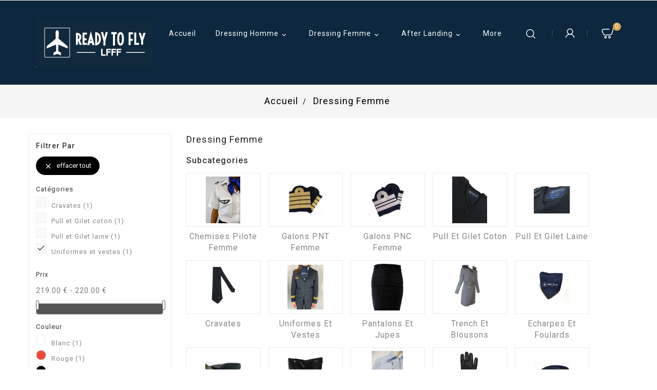

--- FILE ---
content_type: text/css
request_url: https://www.readytofly.eu.com/themes/PRSTM010/assets/css/theme.css
body_size: 64664
content:
/*
 *  Bootstrap TouchSpin - v3.1.1
 *  A mobile and touch friendly input spinner component for Bootstrap 3.
 *  http://www.virtuosoft.eu/code/bootstrap-touchspin/
 *
 *  Made by István Ujj-Mészáros
 *  Under Apache License v2.0 License
 */

.bootstrap-touchspin .input-group-btn-vertical {
    position: relative;
    white-space: nowrap;
    width: 1%;
    vertical-align: middle;
    display: table-cell
}
.bootstrap-touchspin .input-group-btn-vertical>.btn {
    display: block;
    float: none;
    width: 100%;
    max-width: 100%;
    padding: 8px 10px;
    margin-left: -1px;
    position: relative
}
.bootstrap-touchspin .input-group-btn-vertical .bootstrap-touchspin-up {
    border-radius: 0;
    -moz-border-radius: 0;
    -webkit-border-radius: 0;
    -khtml-border-radius: 0;
    border-top-right-radius: 4px
}
.bootstrap-touchspin .input-group-btn-vertical .bootstrap-touchspin-down {
    margin-top: -2px;
    border-radius: 0;
    -moz-border-radius: 0;
    -webkit-border-radius: 0;
    -khtml-border-radius: 0;
    border-bottom-right-radius: 4px
}
.bootstrap-touchspin .input-group-btn-vertical i {
    position: absolute;
    top: 3px;
    left: 5px;
    font-size: 9px;
    font-weight: 400
}
/*!
 * Bootstrap v4.0.0-alpha.4 (http://getbootstrap.com)
 * Copyright 2011-2016 The Bootstrap Authors
 * Copyright 2011-2016 Twitter, Inc.
 * Licensed under MIT (https://github.com/twbs/bootstrap/blob/master/LICENSE)
 */
/*! normalize.css v4.0.0 | MIT License | github.com/necolas/normalize.css */

html {
    font-family: sans-serif;
    -ms-text-size-adjust: 100%;
    -webkit-text-size-adjust: 100%;
}
body {
    margin: 0;
}
article,
aside,
details,
figcaption,
figure,
footer,
header,
main,
menu,
nav,
section,
summary {
    display: block;
}
audio,
canvas,
progress,
video {
    display: inline-block;
}
audio:not([controls]) {
    display: none;
    height: 0;
}
progress {
    vertical-align: baseline;
}
template,
[hidden] {
    display: none;
}
a {
    background-color: transparent;
}
a:active,
a:hover {
    outline-width: 0;
}
abbr[title] {
    border-bottom: none;
    text-decoration: underline;
}
b,
strong {
    font-weight: inherit;
}
b,
strong {
    font-weight: bolder;
}
dfn {
    font-style: italic;
}
h1 {
    font-size: 2em;
    margin: 0.67em 0;
}
mark {
    background-color: #ff0;
    color: #000;
}
small {
    font-size: 80%;
}
sub,
sup {
    font-size: 75%;
    line-height: 0;
    position: relative;
    vertical-align: baseline;
}
sub {
    bottom: -0.25em;
}
sup {
    top: -0.5em;
}
img {
    border-style: none;
}
svg:not(:root) {
    overflow: hidden;
}
code,
kbd,
pre,
samp {
    font-family: monospace, monospace;
    font-size: 1em;
}
figure {
    margin: 1em 40px;
}
hr {
    box-sizing: content-box;
    height: 0;
    overflow: visible;
}
button,
input,
select,
textarea {
    font: inherit;
}
optgroup {
    font-weight: bold;
}
button,
input,
select {
    overflow: visible;
}
button,
input,
select,
textarea {
    margin: 0;
}
button,
select {
    text-transform: none;
}
button,
[type="button"],
[type="reset"],
[type="submit"] {
    cursor: pointer;
}
[disabled] {
    cursor: default;
}
button,
html [type="button"],
[type="reset"],
[type="submit"] {
    -webkit-appearance: button;
}
button::-moz-focus-inner,
input::-moz-focus-inner {
    border: 0;
    padding: 0;
}
button:-moz-focusring,
input:-moz-focusring {
    outline: none;
}
fieldset {
    border: 1px solid #e9e9e9;
    margin: 0 2px;
    padding: 0.35em 0.625em 0.75em;
}
legend {
    box-sizing: border-box;
    color: inherit;
    display: table;
    max-width: 100%;
    padding: 0;
    white-space: normal;
}
textarea {
    overflow: auto;
}
[type="checkbox"],
[type="radio"] {
    box-sizing: border-box;
    padding: 0;
}
[type="number"]::-webkit-inner-spin-button,
[type="number"]::-webkit-outer-spin-button {
    height: auto;




}
[type="search"] {
    -webkit-appearance: textfield;
}
[type="search"]::-webkit-search-cancel-button,
[type="search"]::-webkit-search-decoration {
    -webkit-appearance: none;
}
@media print {
    *,
    *::before,
    *::after,
    *::first-letter,
    *::first-line {
        text-shadow: none !important;
        box-shadow: none !important;
    }
    a,
    a:visited {
        text-decoration: underline;
    }
    abbr[title]::after {
        content: " (" attr(title) ")";
    }
    pre,
    blockquote {
        border: 1px solid #e9e9e9;
        page-break-inside: avoid;
    }
    thead {
        display: table-header-group;
    }
    tr,
    img {
        page-break-inside: avoid;
    }
    p,
    h2,
    h3 {
        orphans: 3;
        widows: 3;
    }
    h2,
    h3 {
        page-break-after: avoid;
    }
    .navbar {
        display: none;
    }
    .btn > .caret,
    .dropup > .btn > .caret {
        border-top-color: #000 !important;
    }
    .tag {
        border: 1px solid #000;
    }
    .table {
        border-collapse: collapse !important;
    }
    .table td,
    .table th {
        background-color: #fff !important;
    }
    .table-bordered th,
    .table-bordered td {
        border: 1px solid #ddd !important;
    }
}
html {
    box-sizing: border-box;
}
*,
*::before,
*::after {
    box-sizing: inherit;
}
@-ms-viewport {
    width: device-width;
}
html {
    font-size: 16px;
    -ms-overflow-style: scrollbar;
    -webkit-tap-highlight-color: transparent;
}
body {
    font-family: -apple-system, BlinkMacSystemFont, "Segoe UI", Roboto, "Helvetica Neue", Arial, sans-serif;
    font-size: 1rem;
    line-height: 1.5;
    color: #878787;
    background-color: #fff;
}
[tabindex="-1"]:focus {
    outline: none !important;
}
h1,
h2,
h3,
h4,
h5,
h6 {
    margin-top: 0;
    margin-bottom: .5rem;
}
p {
    margin-top: 0;
    margin-bottom: 1rem;
}
abbr[title],
abbr[data-original-title] {
    cursor: help;
    border-bottom: 1px dotted #ebebeb;
}
address {
    margin-bottom: 1rem;
    font-style: normal;
    line-height: inherit;
}
ol,
ul,
dl {
    margin-top: 0;
    margin-bottom: 1rem;
}
ol ol,
ul ul,
ol ul,
ul ol {
    margin-bottom: 0;
}
dt {
    font-weight: bold;
}
dd {
    margin-bottom: .5rem;
    margin-left: 0;
}
blockquote {
    margin: 0 0 1rem;
}
a {
    color: #888888;
    text-decoration: none;
}
a:focus,
a:hover {
    color: #000000;
}
a:focus {
    outline: none;
}
a:not([href]):not([tabindex]) {
    color: inherit;
    text-decoration: none;
}
a:not([href]):not([tabindex]):focus,
a:not([href]):not([tabindex]):hover {
    color: inherit;
    text-decoration: none;
}
a:not([href]):not([tabindex]):focus {
    outline: none;
}
pre {
    margin-top: 0;
    margin-bottom: 1rem;
    overflow: auto;
}
img {
    vertical-align: middle;
}
[role="button"] {
    cursor: pointer;
}
a,
area,
button,
[role="button"],
input,
label,
select,
summary,
textarea {
    touch-action: manipulation;
}
table {
    border-collapse: collapse;
    background-color: transparent;
}
caption {
    padding-top: 0.75rem;
    padding-bottom: 0.75rem;
    color: #777777;
    text-align: left;
    caption-side: bottom;
}
th {
    text-align: left;
}
label {
    display: inline-block;
    margin-bottom: .5rem;
}
button:focus {
    outline: none;
    outline: 5px auto -webkit-focus-ring-color;
}
input,
button,
select,
textarea {
    margin: 0;
    line-height: inherit;
    border-radius: 0;
    -moz-border-radius: 0;
    -webkit-border-radius: 0;
    -khtml-border-radius: 0;
}
#delivery_message {
  float: left;
  width: 100%;
  margin-bottom: 10px;
  border:1px solid #e5e5e5;
}
input[type="radio"]:disabled,
input[type="checkbox"]:disabled {
    cursor: not-allowed;
}
input[type="date"],
input[type="time"],
input[type="datetime-local"],
input[type="month"] {
    -webkit-appearance: listbox;
}
textarea {
    resize: vertical;
}
fieldset {
    min-width: 0;
    padding: 0;
    margin: 0;
    border: 0;
}
legend {
    display: block;
    width: 100%;
    padding: 0;
    margin-bottom: .5rem;
    font-size: 1.5rem;
    line-height: inherit;
}
input[type="search"] {
    -webkit-appearance: none;
}
output {
    display: inline-block;
}
[hidden] {
    display: none !important;
}
h1,
h2,
h3,
h4,
h5,
h6,
.h1,
.h2,
.h3,
.h4,
.h5,
.h6 {
    margin-bottom: 0.5rem;
    font-family: inherit;
    font-weight: 700;
    line-height: 1.1;
    color: inherit;
}
h1,
.h1 {
    font-size: 1.375rem;
}
h2,
.h2 {
    font-size: 1.25rem;
}
h3,
.h3 {
    font-size: 1.125rem;
}
h4,
.h4 {
    font-size: 1.125rem;
}
h5,
.h5 {
    font-size: 1rem;
}
h6,
.h6 {
    font-size: 0.9375rem;
}
.lead {
    font-size: 1.25rem;
    font-weight: 300;
}
.display-1 {
    font-size: 3.125rem;
    font-weight: 600;
}
.display-2 {
    font-size: 2.1875rem;
    font-weight: 400;
}
.display-3 {
    font-size: 1.5625rem;
    font-weight: 400;
}
.display-4 {
    font-size: 1.25rem;
    font-weight: 400;
}
hr {
    margin-top: 1rem;
    margin-bottom: 1rem;
    border: 0;
    border-top: 1px solid #e9e9e9;
}
small,
.small {
    font-size: 80%;
    font-weight: normal;
}
mark,
.mark {
    padding: 0.2em;
    background-color: #fcf8e3;
}
.list-unstyled {
    padding-left: 0;
    list-style: none;
}
.list-inline {
    padding-left: 0;
    list-style: none;
}
.list-inline-item {
    display: inline-block;
}
.list-inline-item:not(:last-child) {
    margin-right: 5px;
}
.initialism {
    font-size: 90%;
    text-transform: uppercase;
}
.blockquote {
    padding: 0.5rem 1rem;
    margin-bottom: 1rem;
    font-size: 1.25rem;
    border-left: 0.25rem solid #e9e9e9;
}
.blockquote-footer {
    display: block;
    font-size: 80%;
    color: #ebebeb;
}
.blockquote-footer::before {
    content: "\2014   \A0";
}
.blockquote-reverse {
    padding-right: 1rem;
    padding-left: 0;
    text-align: right;
    border-right: 0.25rem solid #e9e9e9;
    border-left: 0;
}
.blockquote-reverse .blockquote-footer::before {
    content: "";
}
.blockquote-reverse .blockquote-footer::after {
    content: "\A0   \2014";
}
dl.row > dd + dt {
    clear: left;
}
.img-fluid,
.carousel-inner > .carousel-item > img,
.carousel-inner > .carousel-item > a > img {
    display: block;
    max-width: 100%;
    height: auto;
}
.img-rounded {
    border-radius: 0.3rem;
    -moz-border-radius: 0.3rem;
    -webkit-border-radius: 0.3rem;
    -khtml-border-radius: 0.3rem;
}
.img-thumbnail {
    padding: 0.25rem;
    background-color: #fff;
    border: 1px solid #ddd;
    border-radius: 0;
    -moz-border-radius: 0;
    -webkit-border-radius: 0;
    -khtml-border-radius: 0;
    transition: all .2s ease-in-out;
    -webkit-transition: all .2s ease-in-out;
    -moz-transition: all .2s ease-in-out;
    -o-transition: all .2s ease-in-out;
    -ms-transition: all .2s ease-in-out;
    display: inline-block;
    max-width: 100%;
    height: auto;
}
.img-circle {
    border-radius: 50%;
    -moz-border-radius: 50%;
    -webkit-border-radius: 50%;
    -khtml-border-radius: 50%;
}
figure {
  margin: 0;
}
.figure {
    display: inline-block;
}
.figure-img {
    margin-bottom: 0.5rem;
    line-height: 1;
}
.figure-caption {
    font-size: 90%;
    color: #ebebeb;
}
code,
kbd,
pre,
samp {
    font-family: Menlo, Monaco, Consolas, "Liberation Mono", "Courier New", monospace;
}
code {
    padding: 0.2rem 0.4rem;
    font-size: 90%;
    color: #bd4147;
    background-color: #f7f7f9;
    border-radius: 0;
    -moz-border-radius: 0;
    -webkit-border-radius: 0;
    -khtml-border-radius: 0;
}
kbd {
    padding: 0.2rem 0.4rem;
    font-size: 90%;
    color: #fff;
    background-color: #333;
    border-radius: 0.2rem;
    -moz-border-radius: 0.2rem;
    -webkit-border-radius: 0.2rem;
    -khtml-border-radius: 0.2rem;
}
kbd kbd {
    padding: 0;
    font-size: 100%;
    font-weight: bold;
}
pre {
    display: block;
    margin-top: 0;
    margin-bottom: 1rem;
    font-size: 90%;
    color: #878787;
}
pre code {
    padding: 0;
    font-size: inherit;
    color: inherit;
    background-color: transparent;
    border-radius: 0;
    -moz-border-radius: 0;
    -webkit-border-radius: 0;
    -khtml-border-radius: 0;
}
.pre-scrollable {
    max-height: 340px;
    overflow-y: scroll;
}
.container {
    margin-left: auto;
    margin-right: auto;
    padding-left: 15px;
    padding-right: 15px;
}
.container::after {
    content: "";
    display: table;
    clear: both;
}
@media (min-width: 544px) {
    .container {
        max-width: 100%;
    }
}
@media (min-width: 768px) {
    .container {
        max-width: 750px;
    }
}
@media (min-width: 992px) {
    .container {
        max-width: 970px;
    }
}
@media (min-width: 1200px) {
    .container {
        max-width: 1170px;
		padding:0;
    }
}
@media (max-width: 1200px) {
    .container {
       padding:0 15px;
    }
}
.container-fluid {
    margin-left: auto;
    margin-right: auto;
    padding-left: 15px;
    padding-right: 15px;
}
.container-fluid::after {
    content: "";
    display: table;
    clear: both;
}
.row {
    margin-left: -15px;
    margin-right: -15px;
}
.row::after {
    content: "";
    display: table;
    clear: both;
}
.col-xs-1,
.col-xs-2,
.col-xs-3,
.col-xs-4,
.col-xs-5,
.col-xs-6,
.col-xs-7,
.col-xs-8,
.col-xs-9,
.col-xs-10,
.col-xs-11,
.col-xs-12,
.col-sm-1,
.col-sm-2,
.col-sm-3,
.col-sm-4,
.col-sm-5,
.col-sm-6,
.col-sm-7,
.col-sm-8,
.col-sm-9,
.col-sm-10,
.col-sm-11,
.col-sm-12,
.col-md-1,
.col-md-2,
.col-md-3,
.col-md-4,
.col-md-5,
.col-md-6,
.col-md-7,
.col-md-8,
.col-md-9,
.col-md-10,
.col-md-11,
.col-md-12,
.col-lg-1,
.col-lg-2,
.col-lg-3,
.col-lg-4,
.col-lg-5,
.col-lg-6,
.col-lg-7,
.col-lg-8,
.col-lg-9,
.col-lg-10,
.col-lg-11,
.col-lg-12,
.col-xl-1,
.col-xl-2,
.col-xl-3,
.col-xl-4,
.col-xl-5,
.col-xl-6,
.col-xl-7,
.col-xl-8,
.col-xl-9,
.col-xl-10,
.col-xl-11,
.col-xl-12 {
    position: relative;
    min-height: 1px;
    padding-right: 15px;
    padding-left: 15px;
}
.col-xs-1 {
    float: left;
    width: 8.33333%;
}
.col-xs-2 {
    float: left;
    width: 16.66667%;
}
.col-xs-3 {
    float: left;
    width: 25%;
}
.col-xs-4 {
    float: left;
    width: 33.33333%;
}
.col-xs-5 {
    float: left;
    width: 41.66667%;
}
.col-xs-6 {
    float: left;
    width: 50%;
}
.col-xs-7 {
    float: left;
    width: 58.33333%;
}
.col-xs-8 {
    float: left;
    width: 66.66667%;
}
.col-xs-9 {
    float: left;
    width: 75%;
}
.col-xs-10 {
    float: left;
    width: 83.33333%;
}
.col-xs-11 {
    float: left;
    width: 91.66667%;
}
.col-xs-12 {
    float: left;
    width: 100%;
}
.pull-xs-0 {
    right: auto;
}
.pull-xs-1 {
    right: 8.33333%;
}
.pull-xs-2 {
    right: 16.66667%;
}
.pull-xs-3 {
    right: 25%;
}
.pull-xs-4 {
    right: 33.33333%;
}
.pull-xs-5 {
    right: 41.66667%;
}
.pull-xs-6 {
    right: 50%;
}
.pull-xs-7 {
    right: 58.33333%;
}
.pull-xs-8 {
    right: 66.66667%;
}
.pull-xs-9 {
    right: 75%;
}
.pull-xs-10 {
    right: 83.33333%;
}
.pull-xs-11 {
    right: 91.66667%;
}
.pull-xs-12 {
    right: 100%;
}
.push-xs-0 {
    left: auto;
}
.push-xs-1 {
    left: 8.33333%;
}
.push-xs-2 {
    left: 16.66667%;
}
.push-xs-3 {
    left: 25%;
}
.push-xs-4 {
    left: 33.33333%;
}
.push-xs-5 {
    left: 41.66667%;
}
.push-xs-6 {
    left: 50%;
}
.push-xs-7 {
    left: 58.33333%;
}
.push-xs-8 {
    left: 66.66667%;
}
.push-xs-9 {
    left: 75%;
}
.push-xs-10 {
    left: 83.33333%;
}
.push-xs-11 {
    left: 91.66667%;
}
.push-xs-12 {
    left: 100%;
}
.offset-xs-1 {
    margin-left: 8.33333%;
}
.offset-xs-2 {
    margin-left: 16.66667%;
}
.offset-xs-3 {
    margin-left: 25%;
}
.offset-xs-4 {
    margin-left: 33.33333%;
}
.offset-xs-5 {
    margin-left: 41.66667%;
}
.offset-xs-6 {
    margin-left: 50%;
}
.offset-xs-7 {
    margin-left: 58.33333%;
}
.offset-xs-8 {
    margin-left: 66.66667%;
}
.offset-xs-9 {
    margin-left: 75%;
}
.offset-xs-10 {
    margin-left: 83.33333%;
}
.offset-xs-11 {
    margin-left: 91.66667%;
}
@media (min-width: 544px) {
    .col-sm-1 {
        float: left;
        width: 8.33333%;
    }
    .col-sm-2 {
        float: left;
        width: 16.66667%;
    }
    .col-sm-3 {
        float: left;
        width: 25%;
    }
    .col-sm-4 {
        float: left;
        width: 33.33333%;
    }
    .col-sm-5 {
        float: left;
        width: 41.66667%;
    }
    .col-sm-6 {
        float: left;
        width: 50%;
    }
    .col-sm-7 {
        float: left;
        width: 58.33333%;
    }
    .col-sm-8 {
        float: left;
        width: 66.66667%;
    }
    .col-sm-9 {
        float: left;
        width: 75%;
    }
    .col-sm-10 {
        float: left;
        width: 83.33333%;
    }
    .col-sm-11 {
        float: left;
        width: 91.66667%;
    }
    .col-sm-12 {
        float: left;
        width: 100%;
    }
    .pull-sm-0 {
        right: auto;
    }
    .pull-sm-1 {
        right: 8.33333%;
    }
    .pull-sm-2 {
        right: 16.66667%;
    }
    .pull-sm-3 {
        right: 25%;
    }
    .pull-sm-4 {
        right: 33.33333%;
    }
    .pull-sm-5 {
        right: 41.66667%;
    }
    .pull-sm-6 {
        right: 50%;
    }
    .pull-sm-7 {
        right: 58.33333%;
    }
    .pull-sm-8 {
        right: 66.66667%;
    }
    .pull-sm-9 {
        right: 75%;
    }
    .pull-sm-10 {
        right: 83.33333%;
    }
    .pull-sm-11 {
        right: 91.66667%;
    }
    .pull-sm-12 {
        right: 100%;
    }
    .push-sm-0 {
        left: auto;
    }
    .push-sm-1 {
        left: 8.33333%;
    }
    .push-sm-2 {
        left: 16.66667%;
    }
    .push-sm-3 {
        left: 25%;
    }
    .push-sm-4 {
        left: 33.33333%;
    }
    .push-sm-5 {
        left: 41.66667%;
    }
    .push-sm-6 {
        left: 50%;
    }
    .push-sm-7 {
        left: 58.33333%;
    }
    .push-sm-8 {
        left: 66.66667%;
    }
    .push-sm-9 {
        left: 75%;
    }
    .push-sm-10 {
        left: 83.33333%;
    }
    .push-sm-11 {
        left: 91.66667%;
    }
    .push-sm-12 {
        left: 100%;
    }
    .offset-sm-0 {
        margin-left: 0%;
    }
    .offset-sm-1 {
        margin-left: 8.33333%;
    }
    .offset-sm-2 {
        margin-left: 16.66667%;
    }
    .offset-sm-3 {
        margin-left: 25%;
    }
    .offset-sm-4 {
        margin-left: 33.33333%;
    }
    .offset-sm-5 {
        margin-left: 41.66667%;
    }
    .offset-sm-6 {
        margin-left: 50%;
    }
    .offset-sm-7 {
        margin-left: 58.33333%;
    }
    .offset-sm-8 {
        margin-left: 66.66667%;
    }
    .offset-sm-9 {
        margin-left: 75%;
    }
    .offset-sm-10 {
        margin-left: 83.33333%;
    }
    .offset-sm-11 {
        margin-left: 91.66667%;
    }
}
@media (min-width: 768px) {
    .col-md-1 {
        float: left;
        width: 8.33333%;
    }
    .col-md-2 {
        float: left;
        width: 16.66667%;
    }
    .col-md-3 {
        float: left;
        width: 25%;
    }
    .col-md-4 {
        float: left;
        width: 33.33333%;
    }
    .col-md-5 {
        float: left;
        width: 41.66667%;
    }
    .col-md-6 {
        float: left;
        width: 50%;
    }
    .col-md-7 {
        float: left;
        width: 58.33333%;
    }
    .col-md-8 {
        float: left;
        width: 65.66667%;
    }
    .col-md-9 {
        float: left;
        width: 75%;
    }
    .col-md-10 {
        float: left;
        width: 83.33333%;
    }
    .col-md-11 {
        float: left;
        width: 91.66667%;
    }
    .col-md-12 {
        float: left;
        width: 100%;
    }
    .pull-md-0 {
        right: auto;
    }
    .pull-md-1 {
        right: 8.33333%;

    }
    .pull-md-2 {
        right: 16.66667%;
    }
    .pull-md-3 {
        right: 25%;
    }
    .pull-md-4 {
        right: 33.33333%;
    }
    .pull-md-5 {
        right: 41.66667%;
    }
    .pull-md-6 {
        right: 50%;
    }
    .pull-md-7 {
        right: 58.33333%;
    }
    .pull-md-8 {
        right: 66.66667%;
    }
    .pull-md-9 {
        right: 75%;
    }
    .pull-md-10 {
        right: 83.33333%;
    }
    .pull-md-11 {
        right: 91.66667%;
    }
    .pull-md-12 {
        right: 100%;
    }
    .push-md-0 {
        left: auto;
    }
    .push-md-1 {
        left: 8.33333%;
    }
    .push-md-2 {
        left: 16.66667%;
    }
    .push-md-3 {
        left: 25%;
    }
    .push-md-4 {
        left: 33.33333%;
    }
    .push-md-5 {
        left: 41.66667%;
    }
    .push-md-6 {
        left: 50%;
    }
    .push-md-7 {
        left: 58.33333%;
    }
    .push-md-8 {
        left: 66.66667%;
    }
    .push-md-9 {
        left: 75%;
    }
    .push-md-10 {
        left: 83.33333%;
    }
    .push-md-11 {
        left: 91.66667%;
    }
    .push-md-12 {
        left: 100%;
    }
    .offset-md-0 {
        margin-left: 0%;
    }
    .offset-md-1 {
        margin-left: 8.33333%;
    }
    .offset-md-2 {
        margin-left: 16.66667%;
    }
    .offset-md-3 {
        margin-left: 25%;
    }
    .offset-md-4 {
        margin-left: 33.33333%;
    }
    .offset-md-5 {
        margin-left: 41.66667%;
    }
    .offset-md-6 {
        margin-left: 50%;
    }
    .offset-md-7 {
        margin-left: 58.33333%;
    }
    .offset-md-8 {
        margin-left: 66.66667%;
    }
    .offset-md-9 {
        margin-left: 75%;
    }
    .offset-md-10 {
        margin-left: 83.33333%;
    }
    .offset-md-11 {
        margin-left: 91.66667%;
    }
}
@media (min-width: 992px) {
    .col-lg-1 {
        float: left;
        width: 8.33333%;
    }
    .col-lg-2 {
        float: left;
        width: 16.66667%;
    }
    .col-lg-3 {
        float: left;
        width: 25%;
    }
    .col-lg-4 {
        float: left;
        width: 33.33333%;
    }
    .col-lg-5 {
        float: left;
        width: 41.66667%;
    }
    .col-lg-6 {
        float: left;
        width: 50%;
    }
    .col-lg-7 {
        float: left;
        width: 58.33333%;
    }
    .col-lg-8 {
        float: left;
        width: 66.66667%;
    }
    .col-lg-9 {
        float: left;
        width: 75%;
    }
    .col-lg-10 {
        float: left;
        width: 83.33333%;
    }
    .col-lg-11 {
        float: left;
        width: 91.66667%;
    }
    .col-lg-12 {
        float: left;
        width: 100%;
    }
    .pull-lg-0 {
        right: auto;
    }
    .pull-lg-1 {
        right: 8.33333%;
    }
    .pull-lg-2 {
        right: 16.66667%;
    }
    .pull-lg-3 {
        right: 25%;
    }
    .pull-lg-4 {
        right: 33.33333%;
    }
    .pull-lg-5 {
        right: 41.66667%;
    }
    .pull-lg-6 {
        right: 50%;
    }
    .pull-lg-7 {
        right: 58.33333%;
    }
    .pull-lg-8 {
        right: 66.66667%;
    }
    .pull-lg-9 {
        right: 75%;
    }
    .pull-lg-10 {
        right: 83.33333%;
    }
    .pull-lg-11 {
        right: 91.66667%;
    }
    .pull-lg-12 {
        right: 100%;
    }
    .push-lg-0 {
        left: auto;
    }
    .push-lg-1 {
        left: 8.33333%;
    }
    .push-lg-2 {
        left: 16.66667%;
    }
    .push-lg-3 {
        left: 25%;
    }
    .push-lg-4 {
        left: 33.33333%;
    }
    .push-lg-5 {
        left: 41.66667%;
    }
    .push-lg-6 {
        left: 50%;
    }
    .push-lg-7 {
        left: 58.33333%;
    }
    .push-lg-8 {
        left: 66.66667%;
    }
    .push-lg-9 {
        left: 75%;
    }
    .push-lg-10 {
        left: 83.33333%;
    }
    .push-lg-11 {
        left: 91.66667%;
    }
    .push-lg-12 {
        left: 100%;
    }
    .offset-lg-0 {
        margin-left: 0%;
    }
    .offset-lg-1 {
        margin-left: 8.33333%;
    }
    .offset-lg-2 {
        margin-left: 16.66667%;
    }
    .offset-lg-3 {
        margin-left: 25%;
    }
    .offset-lg-4 {
        margin-left: 33.33333%;
    }
    .offset-lg-5 {
        margin-left: 41.66667%;
    }
    .offset-lg-6 {
        margin-left: 50%;
    }
    .offset-lg-7 {
        margin-left: 58.33333%;
    }
    .offset-lg-8 {
        margin-left: 66.66667%;
    }
    .offset-lg-9 {
        margin-left: 75%;
    }
    .offset-lg-10 {
        margin-left: 83.33333%;
    }
    .offset-lg-11 {
        margin-left: 91.66667%;
    }
}
@media (min-width: 1200px) {
    .col-xl-1 {
        float: left;
        width: 8.33333%;
    }
    .col-xl-2 {
        float: left;
        width: 16.66667%;
    }
    .col-xl-3 {
        float: left;
        width: 25%;
    }
    .col-xl-4 {
        float: left;
        width: 33.33333%;
    }
    .col-xl-5 {
        float: left;
        width: 41.66667%;
    }
    .col-xl-6 {
        float: left;
        width: 50%;
    }
    .col-xl-7 {
        float: left;
        width: 58.33333%;
    }
    .col-xl-8 {
        float: left;
        width: 66.66667%;
    }
    .col-xl-9 {
        float: left;
        width: 75%;
    }
    .col-xl-10 {
        float: left;
        width: 83.33333%;
    }
    .col-xl-11 {
        float: left;
        width: 91.66667%;
    }
    .col-xl-12 {
        float: left;
        width: 100%;
    }
    .pull-xl-0 {
        right: auto;
    }
    .pull-xl-1 {
        right: 8.33333%;
    }
    .pull-xl-2 {
        right: 16.66667%;
    }
    .pull-xl-3 {
        right: 25%;
    }
    .pull-xl-4 {
        right: 33.33333%;
    }
    .pull-xl-5 {
        right: 41.66667%;
    }
    .pull-xl-6 {
        right: 50%;
    }
    .pull-xl-7 {
        right: 58.33333%;
    }
    .pull-xl-8 {
        right: 66.66667%;
    }
    .pull-xl-9 {
        right: 75%;
    }
    .pull-xl-10 {
        right: 83.33333%;
    }
    .pull-xl-11 {
        right: 91.66667%;
    }
    .pull-xl-12 {
        right: 100%;
    }
    .push-xl-0 {
        left: auto;
    }
    .push-xl-1 {
        left: 8.33333%;
    }
    .push-xl-2 {
        left: 16.66667%;
    }
    .push-xl-3 {
        left: 25%;
    }
    .push-xl-4 {
        left: 33.33333%;
    }
    .push-xl-5 {
        left: 41.66667%;
    }
    .push-xl-6 {
        left: 50%;
    }
    .push-xl-7 {
        left: 58.33333%;
    }
    .push-xl-8 {
        left: 66.66667%;
    }
    .push-xl-9 {
        left: 75%;
    }
    .push-xl-10 {
        left: 83.33333%;
    }
    .push-xl-11 {
        left: 91.66667%;
    }
    .push-xl-12 {
        left: 100%;
    }
    .offset-xl-0 {
        margin-left: 0%;
    }
    .offset-xl-1 {
        margin-left: 8.33333%;
    }
    .offset-xl-2 {
        margin-left: 16.66667%;
    }
    .offset-xl-3 {
        margin-left: 25%;
    }
    .offset-xl-4 {
        margin-left: 33.33333%;
    }
    .offset-xl-5 {
        margin-left: 41.66667%;
    }
    .offset-xl-6 {
        margin-left: 50%;
    }
    .offset-xl-7 {
        margin-left: 58.33333%;
    }
    .offset-xl-8 {
        margin-left: 66.66667%;
    }
    .offset-xl-9 {
        margin-left: 75%;
    }
    .offset-xl-10 {
        margin-left: 83.33333%;
    }
    .offset-xl-11 {
        margin-left: 91.66667%;
    }
}
.table {
    width: 100%;
    max-width: 100%;
    margin-bottom: 1rem;
}
.table th,
.table td {
    padding: 0.75rem;
    vertical-align: top;
    border-top: 1px solid #e9e9e9;
}
.table thead th {
    vertical-align: bottom;
    border-bottom: 2px solid #e9e9e9;
}
.table tbody + tbody {
    border-top: 2px solid #e9e9e9;
}
.table .table {
    background-color: #fff;
}
.table-sm th,
.table-sm td {
    padding: 0.3rem;
}
.table-bordered {
    border: 1px solid #e9e9e9;
}
.table-bordered th,
.table-bordered td {
    border: 1px solid #e9e9e9;
}
.table-bordered thead th,
.table-bordered thead td {
    border-bottom-width: 2px;
    font-weight: normal;
}
.table-striped tbody tr:nth-of-type(odd) {
    background-color: #f5f5f5;
}
.table-hover tbody tr:hover {
    background-color: rgba(0, 0, 0, 0.075);
}
.table-active,
.table-active > th,
.table-active > td {
    background-color: rgba(0, 0, 0, 0.075);
}
.table-hover .table-active:hover {
    background-color: rgba(0, 0, 0, 0.075);
}
.table-hover .table-active:hover > td,
.table-hover .table-active:hover > th {
    background-color: rgba(0, 0, 0, 0.075);
}
.table-success,
.table-success > th,
.table-success > td {
    background-color: #dff0d8;
}
.table-hover .table-success:hover {
    background-color: #d0e9c6;
}
.table-hover .table-success:hover > td,
.table-hover .table-success:hover > th {
    background-color: #d0e9c6;
}
.table-info,
.table-info > th,
.table-info > td {
    background-color: #d9edf7;
}
.table-hover .table-info:hover {
    background-color: #c4e3f3;
}
.table-hover .table-info:hover > td,
.table-hover .table-info:hover > th {
    background-color: #c4e3f3;
}
.table-warning,
.table-warning > th,
.table-warning > td {
    background-color: #fcf8e3;
}
.table-hover .table-warning:hover {
    background-color: #faf2cc;
}
.table-hover .table-warning:hover > td,
.table-hover .table-warning:hover > th {
    background-color: #faf2cc;
}
.table-danger,
.table-danger > th,
.table-danger > td {
    background-color: #f2dede;
}
.table-hover .table-danger:hover {
    background-color: #ebcccc;
}
.table-hover .table-danger:hover > td,
.table-hover .table-danger:hover > th {
    background-color: #ebcccc;
}
.thead-inverse th {
    color: #fff;
    background-color: #878787;
}
.thead-default th {
    color: #777777;
    background-color: #e9e9e9;
}
.table-inverse {
    color: #e9e9e9;
    background-color: #878787;
}
.table-inverse th,
.table-inverse td,
.table-inverse thead th {
    border-color: #777777;
}
.table-inverse.table-bordered {
    border: 0;
}
.table-responsive {
    display: block;
    width: 100%;
    min-height: .01%;
    overflow-x: auto;
}
.table-reflow thead {
    float: left;
}
.table-reflow tbody {
    display: block;
    white-space: nowrap;
}
.table-reflow th,
.table-reflow td {
    border-top: 1px solid #e9e9e9;
    border-left: 1px solid #e9e9e9;
}
.table-reflow th:last-child,
.table-reflow td:last-child {
    border-right: 1px solid #e9e9e9;
}
.table-reflow thead:last-child tr:last-child th,
.table-reflow thead:last-child tr:last-child td,
.table-reflow tbody:last-child tr:last-child th,
.table-reflow tbody:last-child tr:last-child td,
.table-reflow tfoot:last-child tr:last-child th,
.table-reflow tfoot:last-child tr:last-child td {
    border-bottom: 1px solid #e9e9e9;
}
.table-reflow tr {
    float: left;
}
.table-reflow tr th,
.table-reflow tr td {
    display: block !important;
    border: 1px solid #e9e9e9;
}
.form-control {
    display: block;
    width: 100%;
    padding: 0.5rem 0.75rem;
    font-size: 1rem;
    line-height: 1.25;
    color: #777777;
    background-color: #fff;
    background-image: none;
    background-clip: padding-box;
    border: 1px solid #e9e9e9;
    border-radius: 0;
    -moz-border-radius: 0;
    -webkit-border-radius: 0;
    -khtml-border-radius: 0;
}
.form-control::-ms-expand {
    background-color: transparent;
    border: 0;
}
.form-control:focus {
    color: #777777;
    background-color: #fff;
    border-color: #66afe9;
    outline: none;
}
.form-control::placeholder {
    color: #999;
    opacity: 1;
    -moz-opacity: 1;
    -khtml-opacity: 1;
    -webkit-opacity: 1;
}
.form-control:disabled,
.form-control[readonly] {
    background-color: #e9e9e9;
    opacity: 1;
    -moz-opacity: 1;
    -khtml-opacity: 1;
    -webkit-opacity: 1;
}
.form-control:disabled {
    cursor: not-allowed;
}
select.form-control:not([size]):not([multiple]) {
    height: 2.5rem;
}
select.form-control:focus::-ms-value {
    color: #777777;
    background-color: #fff;
}
.form-control-file,
.form-control-range {
    display: block;
}
.col-form-label {
    padding-top: 0.5rem;
    padding-bottom: 0.5rem;
    margin-bottom: 0;
}
.col-form-label-lg {
    padding-top: 0.75rem;
    padding-bottom: 0.75rem;
    font-size: 0.9375rem;
}
.col-form-label-sm {
    padding-top: 0.25rem;
    padding-bottom: 0.25rem;
    font-size: 0.875rem;
}
.col-form-legend {
    padding-top: 0.5rem;
    padding-bottom: 0.5rem;
    margin-bottom: 0;
    font-size: 1rem;
}
.form-control-static {
    min-height: 2.5rem;
    padding-top: 0.5rem;
    padding-bottom: 0.5rem;
    margin-bottom: 0;
}
.form-control-static.form-control-sm,
.input-group-sm > .form-control-static.form-control,
.input-group-sm > .form-control-static.input-group-addon,
.input-group-sm > .input-group-btn > .form-control-static.btn,
.form-control-static.form-control-lg,
.input-group-lg > .form-control-static.form-control,
.input-group-lg > .form-control-static.input-group-addon,
.input-group-lg > .input-group-btn > .form-control-static.btn {
    padding-right: 0;
    padding-left: 0;
}
.form-control-sm,
.input-group-sm > .form-control,
.input-group-sm > .input-group-addon,
.input-group-sm > .input-group-btn > .btn {
    padding: 0.25rem 0.5rem;
    font-size: 0.875rem;
    border-radius: 0.2rem;
    -moz-border-radius: 0.2rem;
    -webkit-border-radius: 0.2rem;
    -khtml-border-radius: 0.2rem;
}
select.form-control-sm:not([size]):not([multiple]),
.input-group-sm > select.form-control:not([size]):not([multiple]),
.input-group-sm > select.input-group-addon:not([size]):not([multiple]),
.input-group-sm > .input-group-btn > select.btn:not([size]):not([multiple]) {
    height: 1.8125rem;
}
.form-control-lg,
.input-group-lg > .form-control,
.input-group-lg > .input-group-addon,
.input-group-lg > .input-group-btn > .btn {
    padding: 0.75rem 1.5rem;
    font-size: 0.9375rem;
    border-radius: 0.3rem;
    -moz-border-radius: 0.3rem;
    -webkit-border-radius: 0.3rem;
    -khtml-border-radius: 0.3rem;
}
select.form-control-lg:not([size]):not([multiple]),
.input-group-lg > select.form-control:not([size]):not([multiple]),
.input-group-lg > select.input-group-addon:not([size]):not([multiple]),
.input-group-lg > .input-group-btn > select.btn:not([size]):not([multiple]) {
    height: 2.75rem;
}
.form-group {
    margin-bottom: 1rem;
}
.form-text {
    display: block;
    margin-top: 0.25rem;
}
.form-check {
    position: relative;
    display: block;
    margin-bottom: 0.75rem;
}
.form-check + .form-check {
    margin-top: -.25rem;
}
.form-check.disabled .form-check-label {
    color: #777777;
    cursor: not-allowed;
}
.form-check-label {
    padding-left: 1.25rem;
    margin-bottom: 0;
    cursor: pointer;
}
.form-check-input {
    position: absolute;
    margin-top: .25rem;
    margin-left: -1.25rem;
}
.form-check-input:only-child {
    position: static;
}
.form-check-inline {
    position: relative;
    display: inline-block;
    padding-left: 1.25rem;
    margin-bottom: 0;
    vertical-align: middle;
    cursor: pointer;
}
.form-check-inline + .form-check-inline {
    margin-left: .75rem;
}
.form-check-inline.disabled {
    cursor: not-allowed;
}
.form-control-feedback {
    margin-top: 0.25rem;
}
.form-control-success,
.form-control-warning,
.form-control-danger {
    padding-right: 2.25rem;
    background-repeat: no-repeat;
    background-position: center right 0.625rem;
    background-size: 1.25rem 1.25rem;
}
.has-success .form-control-feedback,
.has-success .form-control-label,
.has-success .form-check-label,
.has-success .form-check-inline,
.has-success .custom-control {
    color: #4cbb6c;
}
.has-success .form-control {
    border-color: #4cbb6c;
}
.has-success .input-group-addon {
    color: #4cbb6c;
    border-color: #4cbb6c;
    background-color: #e0f3e5;
}
.has-success .form-control-feedback {
    color: #4cbb6c;
}
.has-success .form-control-success {
    background-image: url("data:image/svg+xml;charset=utf8,%3Csvg xmlns='http://www.w3.org/2000/svg' viewBox='0 0 8 8'%3E%3Cpath fill='%235cb85c' d='M2.3 6.73L.6 4.53c-.4-1.04.46-1.4 1.1-.8l1.1 1.4 3.4-3.8c.6-.63 1.6-.27 1.2.7l-4 4.6c-.43.5-.8.4-1.1.1z'/%3E%3C/svg%3E");
}
.has-warning .form-control-feedback,
.has-warning .form-control-label,
.has-warning .form-check-label,
.has-warning .form-check-inline,
.has-warning .custom-control {
    color: #ff9a52;
}
.has-warning .form-control {
    border-color: #ff9a52;
}
.has-warning .input-group-addon {
    color: #ff9a52;
    border-color: #ff9a52;
    background-color: white;
}
.has-warning .form-control-feedback {
    color: #ff9a52;
}
.has-warning .form-control-warning {
    background-image: url("data:image/svg+xml;charset=utf8,%3Csvg xmlns='http://www.w3.org/2000/svg' viewBox='0 0 8 8'%3E%3Cpath fill='%23f0ad4e' d='M4.4 5.324h-.8v-2.46h.8zm0 1.42h-.8V5.89h.8zM3.76.63L.04 7.075c-.115.2.016.425.26.426h7.397c.242 0 .372-.226.258-.426C6.726 4.924 5.47 2.79 4.253.63c-.113-.174-.39-.174-.494 0z'/%3E%3C/svg%3E");
}
.has-danger .form-control-feedback,
.has-danger .form-control-label,
.has-danger .form-check-label,
.has-danger .form-check-inline,
.has-danger .custom-control {
    color: #ff4c4c;
}
.has-danger .form-control {
    border-color: #ff4c4c;
}
.has-danger .input-group-addon {
    color: #ff4c4c;
    border-color: #ff4c4c;
    background-color: white;
}
.has-danger .form-control-feedback {
    color: #ff4c4c;
}
.has-danger .form-control-danger {
    background-image: url("data:image/svg+xml;charset=utf8,%3Csvg xmlns='http://www.w3.org/2000/svg' fill='%23d9534f' viewBox='-2 -2 7 7'%3E%3Cpath stroke='%23d9534f' d='M0 0l3 3m0-3L0 3'/%3E%3Ccircle r='.5'/%3E%3Ccircle cx='3' r='.5'/%3E%3Ccircle cy='3' r='.5'/%3E%3Ccircle cx='3' cy='3' r='.5'/%3E%3C/svg%3E");
}
@media (min-width: 544px) {
    .form-inline .form-group {
        display: inline-block;
        margin-bottom: 0;
        vertical-align: middle;
    }
    .form-inline .form-control {
        display: inline-block;
        width: auto;
        vertical-align: middle;
    }
    .form-inline .form-control-static {
        display: inline-block;
    }
    .form-inline .input-group {
        display: inline-table;
        vertical-align: middle;
    }
    .form-inline .input-group .input-group-addon,
    .form-inline .input-group .input-group-btn,
    .form-inline .input-group .form-control {
        width: auto;
    }
    .form-inline .input-group > .form-control {
        width: 100%;
    }
    .form-inline .form-control-label {
        margin-bottom: 0;
        vertical-align: middle;
    }
    .form-inline .form-check {
        display: inline-block;
        margin-top: 0;
        margin-bottom: 0;
        vertical-align: middle;
    }
    .form-inline .form-check-label {
        padding-left: 0;
    }
    .form-inline .form-check-input {
        position: relative;
        margin-left: 0;
    }
    .form-inline .has-feedback .form-control-feedback {
        top: 0;
    }
}
.btn {
    display: inline-block;
    font-weight: normal;
    line-height: 1.25;
    text-align: center;
    white-space: nowrap;
    vertical-align: middle;
    cursor: pointer;
    user-select: none;
    border: 1px solid transparent;
    padding: 0.5rem 1rem;
    font-size: 1rem;
    border-radius: 0;
    -moz-border-radius: 0;
    -webkit-border-radius: 0;
    -khtml-border-radius: 0;
}
.btn:focus,
.btn.focus,
.btn:active:focus,
.btn:active.focus,
.btn.active:focus,
.btn.active.focus {
    outline: 5px auto -webkit-focus-ring-color;
    outline-offset: -2px;
}
.btn:focus,
.btn:hover {
    text-decoration: none;
}
.btn.focus {
    text-decoration: none;
}
.btn:active,
.btn.active {
    background-image: none;
    outline: 0;
}
.btn.disabled,
.btn:disabled {
    cursor: not-allowed;
    opacity: .65;
	-moz-opacity: .65; 
	-khtml-opacity: .65; 
	-webkit-opacity: .65;
}
a.btn.disabled,
fieldset[disabled] a.btn {
    pointer-events: none;
}
.btn-primary,
.page-footer .text-sm-center a,
.button.ajax_add_to_cart_button {
    color: #fff;
    background-color: #d5a353;
    border-color: transparent;
}
.btn-primary:hover,
.page-footer .text-sm-center a:hover,
.button.ajax_add_to_cart_button:hover {
    color: #fff;
    background-color: #000;
    border-color: transparent;
}
.btn-primary:focus,
.btn-primary.focus,
.page-footer .text-sm-center a:focus,
.button.ajax_add_to_cart_button:focus {
    color: #fff;
    background-color: #d5a353;
    border-color: transparent;
}
.btn-primary:active,
.btn-primary.active,
.open > .btn-primary.dropdown-toggle,
.page-footer .text-sm-center a:active,
.button.ajax_add_to_cart_button:active {
    color: #fff;
    background-color: #d5a353;
    border-color: transparent;
    background-image: none;
}
.btn-primary:active:hover,
.btn-primary:active:focus,
.btn-primary:active.focus,
.btn-primary.active:hover,
.btn-primary.active:focus,
.btn-primary.active.focus,
.open > .btn-primary.dropdown-toggle:hover,
.open > .btn-primary.dropdown-toggle:focus,
.open > .btn-primary.dropdown-toggle.focus {
    color: #fff;
    background-color: #d5a353;
    border-color: transparent;
}
.btn-primary.disabled:focus,
.btn-primary.disabled.focus,
.btn-primary:disabled:focus,
.btn-primary:disabled.focus {
    background-color: #000000;
    border-color: transparent;
}
.btn-primary.disabled:hover,
.btn-primary:disabled:hover {
    background-color: #000000;
    border-color: transparent;
}
.btn-secondary,
.btn-tertiary {
    color: #fff;
    background-color: #d5a353;
    border-color: transparent;
}
.btn-secondary:hover,
.btn-tertiary:hover {
    color: #fff;
    background-color: #000;
    border-color: transparent;
}
.btn-secondary:focus,
.btn-tertiary:focus,
.btn-secondary.focus,
.focus.btn-tertiary {
    color: #fff;
    background-color: #d5a353;
    border-color: transparent;
}
.btn-secondary:active,
.btn-tertiary:active,
.btn-secondary.active,
.active.btn-tertiary,
.open > .btn-secondary.dropdown-toggle,
.open > .dropdown-toggle.btn-tertiary {
    color: #fff;
    background-color: #d5a353;
    border-color: transparent;
    background-image: none;
}
.btn-secondary:active:hover,
.btn-tertiary:active:hover,
.btn-secondary:active:focus,
.btn-tertiary:active:focus,
.btn-secondary:active.focus,
.btn-tertiary:active.focus,
.btn-secondary.active:hover,
.active.btn-tertiary:hover,
.btn-secondary.active:focus,
.active.btn-tertiary:focus,
.btn-secondary.active.focus,
.active.focus.btn-tertiary,
.open > .btn-secondary.dropdown-toggle:hover,
.open > .dropdown-toggle.btn-tertiary:hover,
.open > .btn-secondary.dropdown-toggle:focus,
.open > .dropdown-toggle.btn-tertiary:focus,
.open > .btn-secondary.dropdown-toggle.focus,
.open > .dropdown-toggle.focus.btn-tertiary {
    color: #fff;
    background-color: #d5a353;
    border-color: transparent;
}
.btn-secondary.disabled:focus,
.disabled.btn-tertiary:focus,
.btn-secondary.disabled.focus,
.disabled.focus.btn-tertiary,
.btn-secondary:disabled:focus,
.btn-tertiary:disabled:focus,
.btn-secondary:disabled.focus,
.btn-tertiary:disabled.focus {
    background-color: #e9e9e9;
    border-color: transparent;
}
.btn-secondary.disabled:hover,
.disabled.btn-tertiary:hover,
.btn-secondary:disabled:hover,
.btn-tertiary:disabled:hover {
    background-color: #e9e9e9;
    border-color: transparent;
}
.btn-info {
    color: #fff;
    background-color: #5bc0de;
    border-color: #5bc0de;
}
.btn-info:hover {
    color: #fff;
    background-color: #31b0d5;
    border-color: #2aabd2;
}
.btn-info:focus,
.btn-info.focus {
    color: #fff;
    background-color: #31b0d5;
    border-color: #2aabd2;
}
.btn-info:active,
.btn-info.active,
.open > .btn-info.dropdown-toggle {
    color: #fff;
    background-color: #31b0d5;
    border-color: #2aabd2;
    background-image: none;
}
.btn-info:active:hover,
.btn-info:active:focus,
.btn-info:active.focus,
.btn-info.active:hover,
.btn-info.active:focus,
.btn-info.active.focus,
.open > .btn-info.dropdown-toggle:hover,
.open > .btn-info.dropdown-toggle:focus,
.open > .btn-info.dropdown-toggle.focus {
    color: #fff;
    background-color: #269abc;
    border-color: #1f7e9a;
}
.btn-info.disabled:focus,
.btn-info.disabled.focus,
.btn-info:disabled:focus,
.btn-info:disabled.focus {
    background-color: #5bc0de;
    border-color: #5bc0de;
}
.btn-info.disabled:hover,
.btn-info:disabled:hover {
    background-color: #5bc0de;
    border-color: #5bc0de;
}
.btn-success {
    color: #fff;
    background-color: #4cbb6c;
    border-color: #4cbb6c;
}
.btn-success:hover {
    color: #fff;
    background-color: #3a9a56;
    border-color: #389252;
}
.btn-success:focus,
.btn-success.focus {
    color: #fff;
    background-color: #3a9a56;
    border-color: #389252;
}
.btn-success:active,
.btn-success.active,
.open > .btn-success.dropdown-toggle {
    color: #fff;
    background-color: #3a9a56;
    border-color: #389252;
    background-image: none;
}
.btn-success:active:hover,
.btn-success:active:focus,
.btn-success:active.focus,
.btn-success.active:hover,
.btn-success.active:focus,
.btn-success.active.focus,
.open > .btn-success.dropdown-toggle:hover,
.open > .btn-success.dropdown-toggle:focus,
.open > .btn-success.dropdown-toggle.focus {
    color: #fff;
    background-color: #318047;
    border-color: #256237;
}
.btn-success.disabled:focus,
.btn-success.disabled.focus,
.btn-success:disabled:focus,
.btn-success:disabled.focus {
    background-color: #4cbb6c;
    border-color: #4cbb6c;
}
.btn-success.disabled:hover,
.btn-success:disabled:hover {
    background-color: #4cbb6c;
    border-color: #4cbb6c;
}
.btn-warning {
    color: white;
    background-color: #FF9A52;
    border-color: #FF9A52;
}
.btn-warning:hover {
    color: white;
    background-color: #ff7c1f;
    border-color: #ff7615;
}
.btn-warning:focus,
.btn-warning.focus {
    color: white;
    background-color: #ff7c1f;
    border-color: #ff7615;
}
.btn-warning:active,
.btn-warning.active,
.open > .btn-warning.dropdown-toggle {
    color: white;
    background-color: #ff7c1f;
    border-color: #ff7615;
    background-image: none;
}
.btn-warning:active:hover,
.btn-warning:active:focus,
.btn-warning:active.focus,
.btn-warning.active:hover,
.btn-warning.active:focus,
.btn-warning.active.focus,
.open > .btn-warning.dropdown-toggle:hover,
.open > .btn-warning.dropdown-toggle:focus,
.open > .btn-warning.dropdown-toggle.focus {
    color: white;
    background-color: #fa6800;
    border-color: #d25700;
}
.btn-warning.disabled:focus,
.btn-warning.disabled.focus,
.btn-warning:disabled:focus,
.btn-warning:disabled.focus {
    background-color: #FF9A52;
    border-color: #FF9A52;
}
.btn-warning.disabled:hover,
.btn-warning:disabled:hover {
    background-color: #FF9A52;
    border-color: #FF9A52;
}
.btn-danger {
    color: #fff;
    background-color: #ff4c4c;
    border-color: #ff4c4c;
}
.btn-danger:hover {
    color: #fff;
    background-color: #ff1919;
    border-color: #ff0f0f;
}
.btn-danger:focus,
.btn-danger.focus {
    color: #fff;
    background-color: #ff1919;
    border-color: #ff0f0f;
}
.btn-danger:active,
.btn-danger.active,
.open > .btn-danger.dropdown-toggle {
    color: #fff;
    background-color: #ff1919;
    border-color: #ff0f0f;
    background-image: none;
}
.btn-danger:active:hover,
.btn-danger:active:focus,
.btn-danger:active.focus,
.btn-danger.active:hover,
.btn-danger.active:focus,
.btn-danger.active.focus,
.open > .btn-danger.dropdown-toggle:hover,
.open > .btn-danger.dropdown-toggle:focus,
.open > .btn-danger.dropdown-toggle.focus {
    color: #fff;
    background-color: #f40000;
    border-color: #cc0000;
}
.btn-danger.disabled:focus,
.btn-danger.disabled.focus,
.btn-danger:disabled:focus,
.btn-danger:disabled.focus {
    background-color: #ff4c4c;
    border-color: #ff4c4c;
}
.btn-danger.disabled:hover,
.btn-danger:disabled:hover {
    background-color: #ff4c4c;
    border-color: #ff4c4c;
}
.btn-outline-primary {
    color: #000000;
    background-image: none;
    background-color: transparent;
    border-color: #000000;
}
.btn-outline-primary:hover {
    color: #fff;
    background-color: #000000;
    border-color: #000000;
}
.btn-outline-primary:focus,
.btn-outline-primary.focus {
    color: #fff;
    background-color: #000000;
    border-color: #000000;
}
.btn-outline-primary:active,
.btn-outline-primary.active,
.open > .btn-outline-primary.dropdown-toggle {
    color: #fff;
    background-color: #000000;
    border-color: #000000;
}
.btn-outline-primary:active:hover,
.btn-outline-primary:active:focus,
.btn-outline-primary:active.focus,
.btn-outline-primary.active:hover,
.btn-outline-primary.active:focus,
.btn-outline-primary.active.focus,
.open > .btn-outline-primary.dropdown-toggle:hover,
.open > .btn-outline-primary.dropdown-toggle:focus,
.open > .btn-outline-primary.dropdown-toggle.focus {
    color: #fff;
    background-color: #ff4661;
    border-color: #175c6a;
}
.btn-outline-primary.disabled:focus,
.btn-outline-primary.disabled.focus,
.btn-outline-primary:disabled:focus,
.btn-outline-primary:disabled.focus {
    border-color: #83d3e4;
}
.btn-outline-primary.disabled:hover,
.btn-outline-primary:disabled:hover {
    border-color: #83d3e4;
}
.btn-outline-secondary {
    color: transparent;
    background-image: none;
    background-color: transparent;
    border-color: transparent;
}
.btn-outline-secondary:hover {
    color: #fff;
    background-color: transparent;
    border-color: transparent;
}
.btn-outline-secondary:focus,
.btn-outline-secondary.focus {
    color: #fff;
    background-color: transparent;
    border-color: transparent;
}
.btn-outline-secondary:active,
.btn-outline-secondary.active,
.open > .btn-outline-secondary.dropdown-toggle {
    color: #fff;
    background-color: transparent;
    border-color: transparent;
}
.btn-outline-secondary:active:hover,
.btn-outline-secondary:active:focus,
.btn-outline-secondary:active.focus,
.btn-outline-secondary.active:hover,
.btn-outline-secondary.active:focus,
.btn-outline-secondary.active.focus,
.open > .btn-outline-secondary.dropdown-toggle:hover,
.open > .btn-outline-secondary.dropdown-toggle:focus,
.open > .btn-outline-secondary.dropdown-toggle.focus {
    color: #fff;
    background-color: transparent;
    border-color: transparent;
}
.btn-outline-secondary.disabled:focus,
.btn-outline-secondary.disabled.focus,
.btn-outline-secondary:disabled:focus,
.btn-outline-secondary:disabled.focus {
    border-color: rgba(51, 51, 51, 0);
}
.btn-outline-secondary.disabled:hover,
.btn-outline-secondary:disabled:hover {
    border-color: rgba(51, 51, 51, 0);
}
.btn-outline-info {
    color: #5bc0de;
    background-image: none;
    background-color: transparent;
    border-color: #5bc0de;
}
.btn-outline-info:hover {
    color: #fff;
    background-color: #5bc0de;
    border-color: #5bc0de;
}
.btn-outline-info:focus,
.btn-outline-info.focus {
    color: #fff;
    background-color: #5bc0de;
    border-color: #5bc0de;
}
.btn-outline-info:active,
.btn-outline-info.active,
.open > .btn-outline-info.dropdown-toggle {
    color: #fff;
    background-color: #5bc0de;
    border-color: #5bc0de;
}
.btn-outline-info:active:hover,
.btn-outline-info:active:focus,
.btn-outline-info:active.focus,
.btn-outline-info.active:hover,
.btn-outline-info.active:focus,
.btn-outline-info.active.focus,
.open > .btn-outline-info.dropdown-toggle:hover,
.open > .btn-outline-info.dropdown-toggle:focus,
.open > .btn-outline-info.dropdown-toggle.focus {
    color: #fff;
    background-color: #269abc;
    border-color: #1f7e9a;
}
.btn-outline-info.disabled:focus,
.btn-outline-info.disabled.focus,

.btn-outline-info:disabled:focus,
.btn-outline-info:disabled.focus {
    border-color: #b0e1ef;
}
.btn-outline-info.disabled:hover,
.btn-outline-info:disabled:hover {
    border-color: #b0e1ef;
}
.btn-outline-success {
    color: #4cbb6c;
    background-image: none;
    background-color: transparent;
    border-color: #4cbb6c;
}
.btn-outline-success:hover {
    color: #fff;
    background-color: #4cbb6c;
    border-color: #4cbb6c;
}
.btn-outline-success:focus,
.btn-outline-success.focus {
    color: #fff;
    background-color: #4cbb6c;
    border-color: #4cbb6c;
}
.btn-outline-success:active,
.btn-outline-success.active,
.open > .btn-outline-success.dropdown-toggle {
    color: #fff;
    background-color: #4cbb6c;
    border-color: #4cbb6c;
}
.btn-outline-success:active:hover,
.btn-outline-success:active:focus,
.btn-outline-success:active.focus,
.btn-outline-success.active:hover,
.btn-outline-success.active:focus,
.btn-outline-success.active.focus,
.open > .btn-outline-success.dropdown-toggle:hover,
.open > .btn-outline-success.dropdown-toggle:focus,
.open > .btn-outline-success.dropdown-toggle.focus {
    color: #fff;
    background-color: #318047;
    border-color: #256237;
}
.btn-outline-success.disabled:focus,
.btn-outline-success.disabled.focus,
.btn-outline-success:disabled:focus,
.btn-outline-success:disabled.focus {
    border-color: #96d7a9;
}
.btn-outline-success.disabled:hover,
.btn-outline-success:disabled:hover {
    border-color: #96d7a9;
}
.btn-outline-warning {
    color: #FF9A52;
    background-image: none;
    background-color: transparent;
    border-color: #FF9A52;
}
.btn-outline-warning:hover {
    color: #fff;
    background-color: #FF9A52;
    border-color: #FF9A52;
}
.btn-outline-warning:focus,
.btn-outline-warning.focus {
    color: #fff;
    background-color: #FF9A52;
    border-color: #FF9A52;
}
.btn-outline-warning:active,
.btn-outline-warning.active,
.open > .btn-outline-warning.dropdown-toggle {
    color: #fff;
    background-color: #FF9A52;
    border-color: #FF9A52;
}
.btn-outline-warning:active:hover,
.btn-outline-warning:active:focus,
.btn-outline-warning:active.focus,
.btn-outline-warning.active:hover,
.btn-outline-warning.active:focus,
.btn-outline-warning.active.focus,
.open > .btn-outline-warning.dropdown-toggle:hover,
.open > .btn-outline-warning.dropdown-toggle:focus,
.open > .btn-outline-warning.dropdown-toggle.focus {
    color: #fff;
    background-color: #fa6800;
    border-color: #d25700;
}
.btn-outline-warning.disabled:focus,
.btn-outline-warning.disabled.focus,
.btn-outline-warning:disabled:focus,
.btn-outline-warning:disabled.focus {
    border-color: #ffd6b8;
}
.btn-outline-warning.disabled:hover,
.btn-outline-warning:disabled:hover {
    border-color: #ffd6b8;
}
.btn-outline-danger {
    color: #ff4c4c;
    background-image: none;
    background-color: transparent;
    border-color: #ff4c4c;
}
.btn-outline-danger:hover {
    color: #fff;
    background-color: #ff4c4c;
    border-color: #ff4c4c;
}
.btn-outline-danger:focus,
.btn-outline-danger.focus {
    color: #fff;
    background-color: #ff4c4c;
    border-color: #ff4c4c;
}
.btn-outline-danger:active,
.btn-outline-danger.active,
.open > .btn-outline-danger.dropdown-toggle {
    color: #fff;
    background-color: #ff4c4c;
    border-color: #ff4c4c;
}
.btn-outline-danger:active:hover,
.btn-outline-danger:active:focus,
.btn-outline-danger:active.focus,
.btn-outline-danger.active:hover,
.btn-outline-danger.active:focus,
.btn-outline-danger.active.focus,
.open > .btn-outline-danger.dropdown-toggle:hover,
.open > .btn-outline-danger.dropdown-toggle:focus,
.open > .btn-outline-danger.dropdown-toggle.focus {
    color: #fff;
    background-color: #f40000;
    border-color: #cc0000;
}
.btn-outline-danger.disabled:focus,
.btn-outline-danger.disabled.focus,
.btn-outline-danger:disabled:focus,
.btn-outline-danger:disabled.focus {
    border-color: #ffb2b2;
}
.btn-outline-danger.disabled:hover,
.btn-outline-danger:disabled:hover {
    border-color: #ffb2b2;
}
.btn-link {
    font-weight: normal;
    color: #000000;
    border-radius: 0;
    -moz-border-radius: 0;
    -webkit-border-radius: 0;
    -khtml-border-radius: 0;
}
.btn-link,
.btn-link:active,
.btn-link.active,
.btn-link:disabled {
    background-color: transparent;
}
.btn-link,
.btn-link:focus,
.btn-link:active {
    border-color: transparent;
}
.btn-link:hover {
    border-color: transparent;
}
.btn-link:focus,
.btn-link:hover {
    color: #208094;
    text-decoration: underline;
    background-color: transparent;
}
.btn-link:disabled:focus,
.btn-link:disabled:hover {
    color: #ebebeb;
    text-decoration: none;
}
.btn-lg,
.btn-group-lg > .btn {
    padding: 0.75rem 1.5rem;
    font-size: 0.9375rem;
    border-radius: 0.3rem;
    -moz-border-radius: 0.3rem;
    -webkit-border-radius: 0.3rem;
    -khtml-border-radius: 0.3rem;
}
.btn-sm,
.btn-group-sm > .btn {
    padding: 0.25rem 0.5rem;
    font-size: 0.875rem;
    border-radius: 0.2rem;
    -moz-border-radius: 0.2rem;
    -webkit-border-radius: 0.2rem;
    -khtml-border-radius: 0.2rem;
}
.btn-block {
    display: block;
    width: 100%;
}
.btn-block + .btn-block {
    margin-top: 0.5rem;
}
input[type="submit"].btn-block,
input[type="reset"].btn-block,
input[type="button"].btn-block {
    width: 100%;
}
.fade {
    opacity: 0;
	-moz-opacity: 0; 
	-khtml-opacity: 0; 
	-webkit-opacity: 0;
    transition: opacity .15s linear;
    -webkit-transition: opacity .15s linear;
    -moz-transition: opacity .15s linear;
    -o-transition: opacity .15s linear;
    -ms-transition: opacity .15s linear;
}
.fade.in {
    opacity: 1;
	-moz-opacity: 1; 
	-khtml-opacity: 1; 
	-webkit-opacity: 1; 
}
.collapse {
    display: none;
}
.collapse.in {
    display: block;
}
.collapsing {
    position: relative;
    height: 0;
    overflow: hidden;
    transition-timing-function: ease;
    transition-duration: .35s;
    transition-property: height;
}
.dropup,
.dropdown {
    position: relative;
}
.dropdown-toggle::after {
    display: inline-block;
    width: 0;
    height: 0;
    margin-left: 0.3em;
    vertical-align: middle;
    content: "";
    border-top: 0.3em solid;
    border-right: 0.3em solid transparent;
    border-left: 0.3em solid transparent;
}
.dropdown-toggle:focus {
    outline: 0;
}
.dropup .dropdown-toggle::after {
    border-top: 0;
    border-bottom: 0.3em solid;
}
.dropdown-menu {
    background-clip: padding-box;
    background-color: #ffffff;
    border: 1px solid #e9e9e9;
    border-radius: 0;
    -moz-border-radius: 0;
    -webkit-border-radius: 0;
    -khtml-border-radius: 0;
    color: #878787;
    display: none;
    float: left;
    font-size: 13px;
    left: 0;
    list-style: outside none none;
    min-width: 160px;
    padding: 10px;
    position: absolute;
    text-align: left;
    top: 100%;
    z-index: 1000;
}
.dropdown-divider {
    height: 1px;
    margin: 0.5rem 0;
    overflow: hidden;
    background-color: #e5e5e5;
}
.dropdown-item {
    display: block;
    width: 100%;
    clear: both;
    text-align: inherit;
    background: none;
    border: 0;
}
.dropdown-item:focus,
.dropdown-item:hover {
    color: #7a7a7a;
    text-decoration: none;
    background-color: #f5f5f5;
}
.dropdown-item.active,
.dropdown-item.active:focus,
.dropdown-item.active:hover {
    color: #fff;
    text-decoration: none;
    background-color: #000000;
    outline: 0;
}
.dropdown-item.disabled,
.dropdown-item.disabled:focus,
.dropdown-item.disabled:hover {
    color: #ebebeb;
}
.dropdown-item.disabled:focus,
.dropdown-item.disabled:hover {
    text-decoration: none;
    cursor: not-allowed;
    background-color: transparent;
    background-image: none;
    filter: "progid:DXImageTransform.Microsoft.gradient(enabled = false)";
}
.products-sort-order.open > .dropdown-menu {
    display: block;
}
.open > a {
    outline: 0;
}
.dropdown-menu-right {
    right: 0;
    left: auto;
}
.dropdown-menu-left {
    right: auto;
    left: 0;
}
.dropdown-header {
    display: block;
    padding: 5px 20px;
    font-size: 0.875rem;
    color: #ebebeb;
    white-space: nowrap;
}
.dropdown-backdrop {
    position: fixed;
    top: 0;
    right: 0;
    bottom: 0;
    left: 0;
    z-index: 990;
}
.dropup .caret,
.navbar-fixed-bottom .dropdown .caret {
    content: "";
    border-top: 0;
    border-bottom: 0.3em solid;
}
.dropup .dropdown-menu,
.navbar-fixed-bottom .dropdown .dropdown-menu {
    top: auto;
    bottom: 100%;
    margin-bottom: 2px;
}
.btn-group,
.btn-group-vertical {
    position: relative;
    display: inline-block;
    vertical-align: middle;
}
.btn-group > .btn,
.btn-group-vertical > .btn {
    position: relative;
    float: left;
}
.btn-group > .btn:focus,
.btn-group > .btn:active,
.btn-group > .btn.active,
.btn-group-vertical > .btn:focus,
.btn-group-vertical > .btn:active,
.btn-group-vertical > .btn.active {
    z-index: 2;
}
.btn-group > .btn:hover,
.btn-group-vertical > .btn:hover {
    z-index: 2;
}
.btn-group .btn + .btn,
.btn-group .btn + .btn-group,
.btn-group .btn-group + .btn,
.btn-group .btn-group + .btn-group {
    margin-left: -1px;
}
.btn-toolbar {
    margin-left: -0.5rem;
}
.btn-toolbar::after {
    content: "";
    display: table;
    clear: both;
}
.btn-toolbar .btn-group,
.btn-toolbar .input-group {
    float: left;
}
.btn-toolbar > .btn,
.btn-toolbar > .btn-group,
.btn-toolbar > .input-group {
    margin-left: 0.5rem;
}
.btn-group > .btn:not(:first-child):not(:last-child):not(.dropdown-toggle) {
    border-radius: 0;
}
.btn-group > .btn:first-child {
    margin-left: 0;
}
.btn-group > .btn:first-child:not(:last-child):not(.dropdown-toggle) {
    border-bottom-right-radius: 0;
    border-top-right-radius: 0;
}
.btn-group > .btn:last-child:not(:first-child),
.btn-group > .dropdown-toggle:not(:first-child) {
    border-bottom-left-radius: 0;
    border-top-left-radius: 0;
}
.btn-group > .btn-group {
    float: left;
}
.btn-group > .btn-group:not(:first-child):not(:last-child) > .btn {
    border-radius: 0;
    -moz-border-radius: 0;
    -webkit-border-radius: 0;
    -khtml-border-radius: 0;
}
.btn-group > .btn-group:first-child:not(:last-child) > .btn:last-child,
.btn-group > .btn-group:first-child:not(:last-child) > .dropdown-toggle {
    border-bottom-right-radius: 0;
    border-top-right-radius: 0;
}
.btn-group > .btn-group:last-child:not(:first-child) > .btn:first-child {
    border-bottom-left-radius: 0;
    border-top-left-radius: 0;
}
.btn-group .dropdown-toggle:active,
.btn-group.open .dropdown-toggle {
    outline: 0;
}
.btn + .dropdown-toggle-split {
    padding-right: 0.75rem;
    padding-left: 0.75rem;
}
.btn + .dropdown-toggle-split::after {
    margin-left: 0;
}
.btn-sm + .dropdown-toggle-split,
.btn-group-sm > .btn + .dropdown-toggle-split {
    padding-right: 0.375rem;
    padding-left: 0.375rem;
}
.btn-lg + .dropdown-toggle-split,
.btn-group-lg > .btn + .dropdown-toggle-split {
    padding-right: 1.125rem;
    padding-left: 1.125rem;
}
.btn .caret {
    margin-left: 0;
}
.btn-lg .caret,
.btn-group-lg > .btn .caret {
    border-width: 0.3em 0.3em 0;
    border-bottom-width: 0;
}
.dropup .btn-lg .caret,
.dropup .btn-group-lg > .btn .caret {
    border-width: 0 0.3em 0.3em;
}
.btn-group-vertical > .btn,
.btn-group-vertical > .btn-group,
.btn-group-vertical > .btn-group > .btn {
    display: block;
    float: none;
    width: 100%;
    max-width: 100%;
}
.btn-group-vertical > .btn-group::after {
    content: "";
    display: table;
    clear: both;
}
.btn-group-vertical > .btn-group > .btn {
    float: none;
}
.btn-group-vertical > .btn + .btn,
.btn-group-vertical > .btn + .btn-group,
.btn-group-vertical > .btn-group + .btn,
.btn-group-vertical > .btn-group + .btn-group {
    margin-top: -1px;
    margin-left: 0;
}
.btn-group-vertical > .btn:not(:first-child):not(:last-child) {
    border-radius: 0;
    -moz-border-radius: 0;
    -webkit-border-radius: 0;
    -khtml-border-radius: 0;
}
.btn-group-vertical > .btn:first-child:not(:last-child) {
    border-bottom-right-radius: 0;
    border-bottom-left-radius: 0;
}
.btn-group-vertical > .btn:last-child:not(:first-child) {
    border-top-right-radius: 0;
    border-top-left-radius: 0;
}
.btn-group-vertical > .btn-group:not(:first-child):not(:last-child) > .btn {
    border-radius: 0;
    -moz-border-radius: 0;
    -webkit-border-radius: 0;
    -khtml-border-radius: 0;
}
.btn-group-vertical > .btn-group:first-child:not(:last-child) > .btn:last-child,
.btn-group-vertical > .btn-group:first-child:not(:last-child) > .dropdown-toggle {
    border-bottom-right-radius: 0;
    border-bottom-left-radius: 0;
}
.btn-group-vertical > .btn-group:last-child:not(:first-child) > .btn:first-child {
    border-top-right-radius: 0;
    border-top-left-radius: 0;
}
[data-toggle="buttons"] > .btn input[type="radio"],
[data-toggle="buttons"] > .btn input[type="checkbox"],
[data-toggle="buttons"] > .btn-group > .btn input[type="radio"],
[data-toggle="buttons"] > .btn-group > .btn input[type="checkbox"] {
    position: absolute;
    clip: rect(0, 0, 0, 0);
    pointer-events: none;
}
.input-group {
    position: relative;
    width: 100%;
    display: table;
    border-collapse: separate;
	margin-bottom:5px;
}
.input-group .form-control {
    position: relative;
    z-index: 1;
    float: left;
    width: 100%;
    margin-bottom: 0;
}
.input-group .form-control:focus,
.input-group .form-control:active,
.input-group .form-control:hover {
    z-index: 2;
}
.input-group-addon,
.input-group-btn,
.input-group .form-control {
    display: table-cell;
}
.input-group-addon:not(:first-child):not(:last-child),
.input-group-btn:not(:first-child):not(:last-child),
.input-group .form-control:not(:first-child):not(:last-child) {
    border-radius: 0;
    -moz-border-radius: 0;
    -webkit-border-radius: 0;
    -khtml-border-radius: 0;
}
.input-group-addon,
.input-group-btn {
    width: 1%;
    white-space: nowrap;
    vertical-align: middle;
}
.input-group-addon {
    padding: 0.5rem 0.75rem;
    margin-bottom: 0;
    font-size: 1rem;
    font-weight: normal;
    line-height: 1.25;
    color: #777777;
    text-align: center;
    background-color: #e9e9e9;
    border: 1px solid rgba(0, 0, 0, 0.15);
    border-radius: 0;
    -moz-border-radius: 0;
    -webkit-border-radius: 0;
    -khtml-border-radius: 0;
}
.input-group-addon.form-control-sm,
.input-group-sm > .input-group-addon,
.input-group-sm > .input-group-btn > .input-group-addon.btn {
    padding: 0.25rem 0.5rem;
    font-size: 0.875rem;
    border-radius: 0.2rem;
    -moz-border-radius: 0.2rem;
    -webkit-border-radius: 0.2rem;
    -khtml-border-radius: 0.2rem;
}
.input-group-addon.form-control-lg,
.input-group-lg > .input-group-addon,
.input-group-lg > .input-group-btn > .input-group-addon.btn {
    padding: 0.75rem 1.5rem;
    font-size: 0.9375rem;
    border-radius: 0.3rem;
    -moz-border-radius: 0.3rem;
    -webkit-border-radius: 0.3rem;
    -khtml-border-radius: 0.3rem;
}
.input-group-addon input[type="radio"],
.input-group-addon input[type="checkbox"] {
    margin-top: 0;
}
.input-group .form-control:not(:last-child),
.input-group-addon:not(:last-child),
.input-group-btn:not(:last-child) > .btn,
.input-group-btn:not(:last-child) > .btn-group > .btn,
.input-group-btn:not(:last-child) > .dropdown-toggle,
.input-group-btn:not(:first-child) > .btn:not(:last-child):not(.dropdown-toggle),
.input-group-btn:not(:first-child) > .btn-group:not(:last-child) > .btn {
    border-bottom-right-radius: 0;
    border-top-right-radius: 0;
}
.input-group-addon:not(:last-child) {
    border-right: 0;
}
.input-group .form-control:not(:first-child),
.input-group-addon:not(:first-child),
.input-group-btn:not(:first-child) > .btn,
.input-group-btn:not(:first-child) > .btn-group > .btn,

.input-group-btn:not(:first-child) > .dropdown-toggle,

.input-group-btn:not(:last-child) > .btn:not(:first-child),
.input-group-btn:not(:last-child) > .btn-group:not(:first-child) > .btn {
    border-bottom-left-radius: 0;
    border-top-left-radius: 0;
}
.form-control + .input-group-addon:not(:first-child) {
    border-left: 0;
}
.input-group-btn {
    position: relative;
    font-size: 0;
    white-space: nowrap;
	z-index:1;
}
.input-group-btn > .btn {
    position: relative;
}
.input-group-btn > .btn + .btn {
    margin-left: -1px;
}
.input-group-btn > .btn:focus,
.input-group-btn > .btn:active,
.input-group-btn > .btn:hover {
    z-index: 3;
}
.input-group-btn:not(:last-child) > .btn,
.input-group-btn:not(:last-child) > .btn-group {
    margin-right: -1px;
}
.input-group-btn:not(:first-child) > .btn,
.input-group-btn:not(:first-child) > .btn-group {
    z-index: 2;
    margin-left: -1px;
}
.input-group-btn:not(:first-child) > .btn:focus,
.input-group-btn:not(:first-child) > .btn:active,
.input-group-btn:not(:first-child) > .btn:hover,
.input-group-btn:not(:first-child) > .btn-group:focus,
.input-group-btn:not(:first-child) > .btn-group:active,
.input-group-btn:not(:first-child) > .btn-group:hover {
    z-index: 3;
}
.custom-control {
    position: relative;
    display: inline;
    padding-left: 1.5rem;
    cursor: pointer;
}
.custom-control + .custom-control {
    margin-left: 1rem;
}
.custom-control-input {
    position: absolute;
    z-index: -1;
    opacity: 0;
	-moz-opacity: 0; 
	-khtml-opacity: 0; 
	-webkit-opacity: 0;
}
.custom-control-input:checked ~ .custom-control-indicator {
    color: #fff;
    background-color: #0074d9;
}
.custom-control-input:focus ~ .custom-control-indicator {
    box-shadow: 0 0 0 0.075rem #fff, 0 0 0 0.2rem #0074d9;
    -moz-box-shadow: 0 0 0 0.075rem #fff, 0 0 0 0.2rem #0074d9;
    -webkit-box-shadow: 0 0 0 0.075rem #fff, 0 0 0 0.2rem #0074d9;
}
.custom-control-input:active ~ .custom-control-indicator {
    color: #fff;
    background-color: #84c6ff;
}
.custom-control-input:disabled ~ .custom-control-indicator {
    cursor: not-allowed;
    background-color: #eee;
}
.custom-control-input:disabled ~ .custom-control-description {
    color: #767676;
    cursor: not-allowed;
}
.custom-control-indicator {
    position: absolute;
    top: .0625rem;
    left: 0;
    display: block;
    width: 1rem;
    height: 1rem;
    pointer-events: none;
    user-select: none;
    background-color: #ddd;
    background-repeat: no-repeat;
    background-position: center center;
    background-size: 50% 50%;
}
.custom-checkbox .custom-control-indicator {
    border-radius: 0;
    -moz-border-radius: 0;
    -webkit-border-radius: 0;
    -khtml-border-radius: 0;
}
.custom-checkbox .custom-control-input:checked ~ .custom-control-indicator {
    background-image: url("data:image/svg+xml;charset=utf8,%3Csvg xmlns='http://www.w3.org/2000/svg' viewBox='0 0 8 8'%3E%3Cpath fill='%23fff' d='M6.564.75l-3.59 3.612-1.538-1.55L0 4.26 2.974 7.25 8 2.193z'/%3E%3C/svg%3E");
}
.custom-checkbox .custom-control-input:indeterminate ~ .custom-control-indicator {
    background-color: #0074d9;
    background-image: url("data:image/svg+xml;charset=utf8,%3Csvg xmlns='http://www.w3.org/2000/svg' viewBox='0 0 4 4'%3E%3Cpath stroke='%23fff' d='M0 2h4'/%3E%3C/svg%3E");
}
.custom-radio .custom-control-indicator {
    border-radius: 50%;
    -moz-border-radius: 50%;
    -webkit-border-radius: 50%;
    -khtml-border-radius: 50%;
}
.custom-radio .custom-control-input:checked ~ .custom-control-indicator {
    background-image: url("data:image/svg+xml;charset=utf8,%3Csvg xmlns='http://www.w3.org/2000/svg' viewBox='-4 -4 8 8'%3E%3Ccircle r='3' fill='%23fff'/%3E%3C/svg%3E");
}
.custom-controls-stacked .custom-control {
    display: inline;
}
.custom-controls-stacked .custom-control::after {
    display: block;
    margin-bottom: 0.25rem;
    content: "";
}
.custom-controls-stacked .custom-control + .custom-control {
    margin-left: 0;
}
.custom-select {
    display: inline-block;
    max-width: 100%;
    padding: 0.375rem 1.75rem 0.375rem 0.75rem;
    padding-right: 0.75rem \9;
    color: #777777;
    vertical-align: middle;
    background: #fff url("data:image/svg+xml;charset=utf8,%3Csvg xmlns='http://www.w3.org/2000/svg' viewBox='0 0 4 5'%3E%3Cpath fill='%23333' d='M2 0L0 2h4zm0 5L0 3h4z'/%3E%3C/svg%3E") no-repeat right 0.75rem center;
    background-image: none \9;
    background-size: 8px 10px;
    border: 1px solid rgba(0, 0, 0, 0.15);
    border-radius: 0;
    -moz-border-radius: 0;
    -webkit-border-radius: 0;
    -khtml-border-radius: 0;
    -moz-appearance: none;
    -webkit-appearance: none;
}
.custom-select:focus {
    border-color: #51a7e8;
    outline: none;
}
.custom-select:focus::-ms-value {
    color: #777777;
    background-color: #fff;
}
.custom-select:disabled {
    color: #ebebeb;
    cursor: not-allowed;
    background-color: #e9e9e9;
}
.custom-select::-ms-expand {
    opacity: 0;
	-moz-opacity: 0; 
	-khtml-opacity: 0; 
	-webkit-opacity: 0;
}
.custom-select-sm {
    padding-top: 0.375rem;
    padding-bottom: 0.375rem;
    font-size: 75%;
}
.custom-file {
    position: relative;
    display: inline-block;
    max-width: 100%;
    height: 2.5rem;
    cursor: pointer;
}
.custom-file-input {
    min-width: 14rem;
    max-width: 100%;
    margin: 0;
    filter: alpha(opacity=0);
    opacity: 0;
}
.custom-file-control {
    position: absolute;
    top: 0;
    right: 0;
    left: 0;
    z-index: 5;
    height: 2.5rem;
    padding: 0.5rem 1rem;
    line-height: 1.5;
    color: #555;
    user-select: none;
    background-color: #fff;
    border: 1px solid #ddd;
    border-radius: 0;
    -moz-border-radius: 0;
    -webkit-border-radius: 0;
    -khtml-border-radius: 0;
}
.custom-file-control:lang(en)::after {
    content: "Choose file...";
}
.custom-file-control::before {
    position: absolute;
    top: -1px;
    right: -1px;
    bottom: -1px;
    z-index: 6;
    display: block;
    height: 2.5rem;
    padding: 0.5rem 1rem;
    line-height: 1.5;
    color: #555;
    background-color: #eee;
    border: 1px solid #ddd;
    border-radius: 0;
    -moz-border-radius: 0;
    -webkit-border-radius: 0;
    -khtml-border-radius: 0;
}
.custom-file-control:lang(en)::before {
    content: "Browse";
}
.nav {
    padding-left: 0;
    margin-bottom: 0;
    list-style: none;
}
.nav-link {
    display: inline-block;
}
.nav-link:focus,
.nav-link:hover {
    text-decoration: none;
}
.nav-link.disabled {
    color: #ebebeb;
}
.nav-link.disabled,
.nav-link.disabled:focus,
.nav-link.disabled:hover {
    color: #ebebeb;
    cursor: not-allowed;
    background-color: transparent;
}
.nav-inline .nav-item {
    display: inline-block;
}
.nav-inline .nav-item + .nav-item,
.nav-inline .nav-link + .nav-link {
    margin-left: 1rem;
}
.nav-tabs {
    border-bottom: 1px solid #e5e5e5;
}
.nav-tabs::after {
    content: "";
    display: table;
    clear: both;
}
.nav-tabs .nav-item + .nav-item {
    margin-left: 0;
}
.nav-tabs .nav-link:focus,
.nav-tabs .nav-link:hover {
    border-color: #e9e9e9 #e9e9e9 #ddd;
}
.nav-tabs .nav-link.disabled,
.nav-tabs .nav-link.disabled:focus,
.nav-tabs .nav-link.disabled:hover {
    color: #ebebeb;
    background-color: transparent;
    border-color: transparent;
}
.nav-tabs .nav-link.active,
.nav-tabs .nav-link.active:focus,
.nav-tabs .nav-link.active:hover,
.nav-tabs .nav-item.open .nav-link,
.nav-tabs .nav-item.open .nav-link:focus,
.nav-tabs .nav-item.open .nav-link:hover {
    color: #777777;
    background-color: #fff;
    border-color: #ddd #ddd transparent;
}
.nav-tabs .dropdown-menu {
    margin-top: -1px;
    border-top-right-radius: 0;
    border-top-left-radius: 0;
}
.nav-pills::after {
    content: "";
    display: table;
    clear: both;
}
.nav-pills .nav-item {
    float: left;
}
.nav-pills .nav-item + .nav-item {
    margin-left: 0.2rem;
}

.nav-pills .nav-link {
    display: block;
    padding: 0.5em 1em;
    border-radius: 0;
    -moz-border-radius: 0;
    -webkit-border-radius: 0;
    -khtml-border-radius: 0;
}
.nav-pills .nav-link.active,
.nav-pills .nav-link.active:focus,
.nav-pills .nav-link.active:hover,
.nav-pills .nav-item.open .nav-link,
.nav-pills .nav-item.open .nav-link:focus,
.nav-pills .nav-item.open .nav-link:hover {
    color: #fff;
    cursor: default;
    background-color: #000000;
}
.nav-stacked .nav-item {
    display: block;
    float: none;
}
.nav-stacked .nav-item + .nav-item {
    margin-top: 0.2rem;
    margin-left: 0;
}
.tab-content > .tab-pane {
    display: none;
}
.tab-content > .active {
    display: block;
}
.navbar {
    position: relative;
    padding: 0.5rem 1rem;
}
.navbar::after {
    content: "";
    display: table;
    clear: both;
}
@media (min-width: 544px) {
    .navbar {
        border-radius: 0;
        -moz-border-radius: 0;
        -webkit-border-radius: 0;
        -khtml-border-radius: 0;
    }
}
.navbar-full {
    z-index: 1000;
}
@media (min-width: 544px) {
    .navbar-full {
        border-radius: 0;
        -moz-border-radius: 0;
        -webkit-border-radius: 0;
        -khtml-border-radius: 0;
    }
}
.navbar-fixed-top,
.navbar-fixed-bottom {
    position: fixed;
    right: 0;
    left: 0;
    z-index: 1030;
}
@media (min-width: 544px) {
    .navbar-fixed-top,
    .navbar-fixed-bottom {
        border-radius: 0;
        -moz-border-radius: 0;
        -webkit-border-radius: 0;
        -khtml-border-radius: 0;
    }
}
.navbar-fixed-top {
    top: 0;
}
.navbar-fixed-bottom {
    bottom: 0;
}
.navbar-sticky-top {
    position: sticky;
    top: 0;
    z-index: 1030;
    width: 100%;
}
@media (min-width: 544px) {
    .navbar-sticky-top {
        border-radius: 0;
        -moz-border-radius: 0;
        -webkit-border-radius: 0;
        -khtml-border-radius: 0;
    }
}
.navbar-brand {
    float: left;
    padding-top: 0.25rem;
    padding-bottom: 0.25rem;
    margin-right: 1rem;
    font-size: 0.9375rem;
}
.navbar-brand:focus,
.navbar-brand:hover {
    text-decoration: none;
}
.navbar-brand > img {
    display: block;
}
.navbar-divider {
    float: left;
    width: 1px;
    padding-top: .425rem;
    padding-bottom: .425rem;
    margin-right: 1rem;
    margin-left: 1rem;
    overflow: hidden;
}
.navbar-divider::before {
    content: "\A0";
}
.navbar-toggler {
    background: rgba(0, 0, 0, 0) none repeat scroll 0 0;
    border: 1px solid rgba(0, 0, 0, 0);
    border-radius: 0;
    -moz-border-radius: 0;
    -webkit-border-radius: 0;
    -khtml-border-radius: 0;
    display: block;
    font-size: 0.9375rem;
    line-height: 20px;
    padding: 2px;
}
.navbar-toggler:focus,
.navbar-toggler:hover {
    text-decoration: none;
}
.navbar-nav .nav-item {
    float: left;
}
.navbar-nav .nav-link {
    display: block;
    padding-top: .425rem;
    padding-bottom: .425rem;
}
.navbar-nav .nav-link + .nav-link {
    margin-left: 1rem;
}
.navbar-nav .nav-item + .nav-item {
    margin-left: 1rem;
}
.navbar-light .navbar-brand {
    color: rgba(0, 0, 0, 0.8);
}
.navbar-light .navbar-brand:focus,
.navbar-light .navbar-brand:hover {
    color: rgba(0, 0, 0, 0.8);
}
.navbar-light .navbar-nav .nav-link {
    color: rgba(0, 0, 0, 0.3);
}
.navbar-light .navbar-nav .nav-link:focus,
.navbar-light .navbar-nav .nav-link:hover {
    color: rgba(0, 0, 0, 0.6);
}
.navbar-light .navbar-nav .open > .nav-link,
.navbar-light .navbar-nav .open > .nav-link:focus,
.navbar-light .navbar-nav .open > .nav-link:hover,
.navbar-light .navbar-nav .active > .nav-link,
.navbar-light .navbar-nav .active > .nav-link:focus,
.navbar-light .navbar-nav .active > .nav-link:hover,
.navbar-light .navbar-nav .nav-link.open,
.navbar-light .navbar-nav .nav-link.open:focus,
.navbar-light .navbar-nav .nav-link.open:hover,
.navbar-light .navbar-nav .nav-link.active,
.navbar-light .navbar-nav .nav-link.active:focus,
.navbar-light .navbar-nav .nav-link.active:hover {
    color: rgba(0, 0, 0, 0.8);
}
.navbar-light .navbar-divider {
    background-color: rgba(0, 0, 0, 0.075);
}
.navbar-dark .navbar-brand {
    color: white;
}
.navbar-dark .navbar-brand:focus,
.navbar-dark .navbar-brand:hover {
    color: white;
}
.navbar-dark .navbar-nav .nav-link {
    color: rgba(255, 255, 255, 0.5);
}
.navbar-dark .navbar-nav .nav-link:focus,
.navbar-dark .navbar-nav .nav-link:hover {
    color: rgba(255, 255, 255, 0.75);
}
.navbar-dark .navbar-nav .open > .nav-link,
.navbar-dark .navbar-nav .open > .nav-link:focus,
.navbar-dark .navbar-nav .open > .nav-link:hover,
.navbar-dark .navbar-nav .active > .nav-link,
.navbar-dark .navbar-nav .active > .nav-link:focus,
.navbar-dark .navbar-nav .active > .nav-link:hover,
.navbar-dark .navbar-nav .nav-link.open,
.navbar-dark .navbar-nav .nav-link.open:focus,
.navbar-dark .navbar-nav .nav-link.open:hover,
.navbar-dark .navbar-nav .nav-link.active,
.navbar-dark .navbar-nav .nav-link.active:focus,
.navbar-dark .navbar-nav .nav-link.active:hover {
    color: white;
}
.navbar-dark .navbar-divider {
    background-color: rgba(255, 255, 255, 0.075);
}
.navbar-toggleable-xs::after {
    content: "";
    display: table;
    clear: both;
}
@media (max-width: 543px) {
    .navbar-toggleable-xs .navbar-nav .nav-item {
        float: none;
        margin-left: 0;
    }
}
@media (min-width: 544px) {
    .navbar-toggleable-xs {
        display: block !important;
    }
}
.navbar-toggleable-sm::after {
    content: "";
    display: table;
    clear: both;
}
@media (max-width: 767px) {
    .navbar-toggleable-sm .navbar-nav .nav-item {
        float: none;
        margin-left: 0;
    }
}
@media (min-width: 768px) {
    .navbar-toggleable-sm {
        display: block !important;
    }
}
.navbar-toggleable-md::after {
    content: "";
    display: table;
    clear: both;
}
@media (max-width: 991px) {
    .navbar-toggleable-md .navbar-nav .nav-item {
        float: none;
        margin-left: 0;
    }
}
@media (min-width: 992px) {
    .navbar-toggleable-md {
        display: block !important;
    }
}
.card {
  background: #ffffff none repeat scroll 0 0;
  border: 1px solid #e9e9e9;
  border-radius: 0;
  display: block;
  float: left;
  margin-bottom: 10px;
  position: relative;
  width: 100%;
}
.card-block {
    padding: 1.25rem;
}
.card-block::after {
    content: "";
    display: table;
    clear: both;
}
.card-title {
    margin-bottom: 0.75rem;
}
.card-subtitle {
    margin-top: -0.375rem;
    margin-bottom: 0;
}
.card-text:last-child {
    margin-bottom: 0;
}
.card-link:hover {
    text-decoration: none;
}
.card-link + .card-link {
    margin-left: 1.25rem;
}
.card > .list-group:first-child .list-group-item:first-child {
    border-top-right-radius: 0;
    border-top-left-radius: 0;
}
.card > .list-group:last-child .list-group-item:last-child {
    border-bottom-right-radius: 0;
    border-bottom-left-radius: 0;
}
.card-header {
    padding: 0.75rem 1.25rem;
    background-color: #f5f5f5;
    border-bottom: 1px solid rgba(0, 0, 0, 0.125);
}
.card-header::after {
    content: "";
    display: table;
    clear: both;
}
.card-header:first-child {
    border-radius: 0;
    -moz-border-radius: 0;
    -webkit-border-radius: 0;
    -khtml-border-radius: 0;
}
.card-footer {
    padding: 0.75rem 1.25rem;
    background-color: #f5f5f5;
    border-top: 1px solid rgba(0, 0, 0, 0.125);
}
.card-footer::after {
    content: "";
    display: table;
    clear: both;
}
.card-footer:last-child {
    border-radius: 0;
    -moz-border-radius: 0;
    -webkit-border-radius: 0;
    -khtml-border-radius: 0;
}
.card-header-tabs {
    margin-right: -0.625rem;
    margin-bottom: -0.75rem;
    margin-left: -0.625rem;
    border-bottom: 0;
}
.card-header-pills {
    margin-right: -0.625rem;
    margin-left: -0.625rem;
}
.card-primary {
    background-color: #000000;
    border-color: #000000;
}
.card-primary .card-header,
.card-primary .card-footer {
    background-color: transparent;
}
.card-success {
    background-color: #4cbb6c;
    border-color: #4cbb6c;
}
.card-success .card-header,
.card-success .card-footer {
    background-color: transparent;
}
.card-info {
    background-color: #5bc0de;
    border-color: #5bc0de;
}
.card-info .card-header,
.card-info .card-footer {
    background-color: transparent;
}
.card-warning {
    background-color: #ff9a52;
    border-color: #ff9a52;
}
.card-warning .card-header,
.card-warning .card-footer {
    background-color: transparent;
}
.card-danger {
    background-color: #ff4c4c;
    border-color: #ff4c4c;
}
.card-danger .card-header,
.card-danger .card-footer {
    background-color: transparent;
}
.card-outline-primary {
    background-color: transparent;
    border-color: #000000;
}
.card-outline-secondary {
    background-color: transparent;
    border-color: transparent;
}
.card-outline-info {
    background-color: transparent;
    border-color: #5bc0de;
}
.card-outline-success {
    background-color: transparent;
    border-color: #4cbb6c;
}
.card-outline-warning {
    background-color: transparent;
    border-color: #FF9A52;
}
.card-outline-danger {
    background-color: transparent;
    border-color: #ff4c4c;
}
.card-inverse .card-header,
.card-inverse .card-footer {
    border-color: rgba(255, 255, 255, 0.2);
}
.card-inverse .card-header,
.card-inverse .card-footer,
.card-inverse .card-title,
.card-inverse .card-blockquote {
    color: #fff;
}
.card-inverse .card-link,
.card-inverse .card-text,
.card-inverse .card-subtitle,
.card-inverse .card-blockquote .blockquote-footer {
    color: rgba(255, 255, 255, 0.65);
}
.card-inverse .card-link:focus,
.card-inverse .card-link:hover {
    color: #fff;
}
.card-blockquote {
    padding: 0;
    margin-bottom: 0;
    border-left: 0;
}
.card-img {
    border-radius: 0.25rem;
    -moz-border-radius: 0.25rem;
    -webkit-border-radius: 0.25rem;
    -khtml-border-radius: 0.25rem;
}
.card-img-overlay {
    position: absolute;
    top: 0;
    right: 0;
    bottom: 0;
    left: 0;
    padding: 1.25rem;
}
.card-img-top {
    border-top-right-radius: 0;
    border-top-left-radius: 0;
}
.card-img-bottom {
    border-bottom-right-radius: 0;
    border-bottom-left-radius: 0;
}
@media (min-width: 544px) {
    .card-deck {
        display: table;
        width: 100%;
        margin-bottom: 0.75rem;
        table-layout: fixed;
        border-spacing: 1.25rem 0;
    }
    .card-deck .card {
        display: table-cell;
        margin-bottom: 0;
        vertical-align: top;
    }
    .card-deck-wrapper {
        margin-right: -1.25rem;
        margin-left: -1.25rem;
    }
}
@media (min-width: 544px) {
    .card-group {
        display: table;
        width: 100%;
        table-layout: fixed;
    }
    .card-group .card {
        display: table-cell;
        vertical-align: top;
    }
    .card-group .card + .card {
        margin-left: 0;
        border-left: 0;
    }
    .card-group .card:first-child {
        border-bottom-right-radius: 0;
        border-top-right-radius: 0;
    }
    .card-group .card:first-child .card-img-top {
        border-top-right-radius: 0;
    }
    .card-group .card:first-child .card-img-bottom {
        border-bottom-right-radius: 0;
    }
    .card-group .card:last-child {
        border-bottom-left-radius: 0;
        border-top-left-radius: 0;
    }
    .card-group .card:last-child .card-img-top {
        border-top-left-radius: 0;
    }
    .card-group .card:last-child .card-img-bottom {
        border-bottom-left-radius: 0;
    }
    .card-group .card:not(:first-child):not(:last-child) {
        border-radius: 0;
        -moz-border-radius: 0;
        -webkit-border-radius: 0;
        -khtml-border-radius: 0;
    }
    .card-group .card:not(:first-child):not(:last-child) .card-img-top,
    .card-group .card:not(:first-child):not(:last-child) .card-img-bottom {
        border-radius: 0;
        -moz-border-radius: 0;
        -webkit-border-radius: 0;
        -khtml-border-radius: 0;
    }
}
@media (min-width: 544px) {
    .card-columns {
        column-count: 3;
        column-gap: 1.25rem;
    }
    .card-columns .card {
        width: 100%;
    }
}
.breadcrumb {
    padding: 0.75rem 1rem;
    margin-bottom: 30px;
    list-style: none;
    float: left;
    width: 100%;
    background-color: #e9e9e9;
    border-radius: 0;
    -moz-border-radius: 0;
    -webkit-border-radius: 0;
    -khtml-border-radius: 0;
}
.breadcrumb::after {
    content: "";
    display: table;
    clear: both;
}
.breadcrumb-item {
    float: left;
}
.breadcrumb-item + .breadcrumb-item::before {
    display: inline-block;
    padding-right: 0.5rem;
    padding-left: 0.5rem;
    color: #ebebeb;
    content: "/";
}
.breadcrumb-item + .breadcrumb-item:hover::before {
    text-decoration: underline;
}
.breadcrumb-item + .breadcrumb-item:hover::before {
    text-decoration: none;
}
.breadcrumb-item.active {
    color: #ebebeb;
}
.pagination {
    display: inline-block;
    padding-left: 0;
    margin-top: 1rem;
    margin-bottom: 1rem;
    border-radius: 0;
    -moz-border-radius: 0;
    -webkit-border-radius: 0;
    -khtml-border-radius: 0;
    border: 1px solid #e9e9e9;
    padding: 10px 15px;
    width: 100%;
}
.page-item {
    display: inline;
}
.page-item:first-child .page-link {
    margin-left: 0;
    border-bottom-left-radius: 0;
    border-top-left-radius: 0;
}
.page-item:last-child .page-link {
    border-bottom-right-radius: 0;
    border-top-right-radius: 0;
}
.page-item.active .page-link,
.page-item.active .page-link:focus,
.page-item.active .page-link:hover {
    z-index: 2;
    color: #fff;
    cursor: default;
    background-color: #000000;
    border-color: #000000;
}
.page-item.disabled .page-link,
.page-item.disabled .page-link:focus,
.page-item.disabled .page-link:hover {
    color: #ebebeb;
    pointer-events: none;
    cursor: not-allowed;
    background-color: #fff;
    border-color: #ddd;
}
.page-link {
    position: relative;
    float: left;
    padding: 0.5rem 0.75rem;
    margin-left: -1px;
    color: #000000;
    text-decoration: none;
    background-color: #fff;
    border: 1px solid #ddd;
}
.page-link:focus,
.page-link:hover {
    color: #208094;
    background-color: #e9e9e9;
    border-color: #ddd;
}
.pagination-lg .page-link {
    padding: 0.75rem 1.5rem;
    font-size: 0.9375rem;
}
.pagination-lg .page-item:first-child .page-link {
    border-bottom-left-radius: 0.3rem;
    border-top-left-radius: 0.3rem;
}
.pagination-lg .page-item:last-child .page-link {
    border-bottom-right-radius: 0.3rem;
    border-top-right-radius: 0.3rem;
}
.pagination-sm .page-link {
    padding: 0.275rem 0.75rem;
    font-size: 0.875rem;
}
.pagination-sm .page-item:first-child .page-link {
    border-bottom-left-radius: 0.2rem;
    border-top-left-radius: 0.2rem;
}
.pagination-sm .page-item:last-child .page-link {
    border-bottom-right-radius: 0.2rem;
    border-top-right-radius: 0.2rem;
}
.tag {
    display: inline-block;
    padding: 0.25em 0.4em;
    font-size: 75%;
    font-weight: bold;
    line-height: 1;
    color: #fff;
    text-align: center;
    white-space: nowrap;
    vertical-align: baseline;
    border-radius: 0;
    -moz-border-radius: 0;
    -webkit-border-radius: 0;
    -khtml-border-radius: 0;
}
.tag:empty {
    display: none;
}
.btn .tag {
    position: relative;
    top: -1px;
}
a.tag:focus,
a.tag:hover {
    color: #fff;
    text-decoration: none;
    cursor: pointer;
}
.tag-pill {
    padding-right: 0.6em;
    padding-left: 0.6em;
    border-radius: 10rem;
    -moz-border-radius: 10rem;
    -webkit-border-radius: 10rem;
    -khtml-border-radius: 10rem;
}
.tag-default {
    background-color: #ebebeb;
}

.tag-default[href]:focus,
.tag-default[href]:hover {
    background-color: #d2d2d2;
}
.tag-primary {
    background-color: #000000;
}
.tag-primary[href]:focus,
.tag-primary[href]:hover {
    background-color: #ff4661;
}
.tag-success {
    background-color: #4cbb6c;
}
.tag-success[href]:focus,
.tag-success[href]:hover {
    background-color: #3a9a56;
}
.tag-info {
    background-color: #5bc0de;
}
.tag-info[href]:focus,
.tag-info[href]:hover {
    background-color: #31b0d5;
}
.tag-warning {
    background-color: #ff9a52;
}
.tag-warning[href]:focus,
.tag-warning[href]:hover {
    background-color: #ff7c1f;
}
.tag-danger {
    background-color: #ff4c4c;
}
.tag-danger[href]:focus,
.tag-danger[href]:hover {
    background-color: #ff1919;
}
.jumbotron {
    padding: 2rem 1rem;
    margin-bottom: 2rem;
    background-color: #e9e9e9;
    border-radius: 0.3rem;
    -moz-border-radius: 0.3rem;
    -webkit-border-radius: 0.3rem;
    -khtml-border-radius: 0.3rem;
}
@media (min-width: 544px) {
    .jumbotron {
        padding: 4rem 2rem;
    }
}
.jumbotron-hr {
    border-top-color: #dddddd;
}
.jumbotron-fluid {
    padding-right: 0;
    padding-left: 0;
    border-radius: 0;
    -moz-border-radius: 0;
    -webkit-border-radius: 0;
    -khtml-border-radius: 0;
}
.alert {
    padding: 1rem;
    margin-bottom: 1rem;
    border: 1px solid transparent;
    border-radius: 0;
    -moz-border-radius: 0;
    -webkit-border-radius: 0;
    -khtml-border-radius: 0;
}
.alert.alert-danger > ul {
    margin: 0;
}
.alert-heading {
    color: inherit;
}
.alert-link {
    font-weight: bold;
}
.alert-dismissible {
    padding-right: 2rem;
}
.alert-dismissible .close {
    position: relative;
    top: -.125rem;
    right: -1rem;
    color: inherit;
}
.alert-success {
    background-color: #dff0d8;
    border-color: #d0e9c6;
    color: #3c763d;
}
.alert-success hr {
    border-top-color: #c1e2b3;
}
.alert-success .alert-link {
    color: #2b542c;
}
.alert-info {
    background-color: #d9edf7;
    border-color: #bcdff1;
    color: #31708f;
}
.alert-info hr {
    border-top-color: #a6d5ec;
}
.alert-info .alert-link {
    color: #245269;
}
.alert-warning {
    background-color: rgba(255, 154, 82, 0.3);
    border-color: #FF9A52;
    color: #fff;
}
.alert-warning hr {
    border-top-color: #ff8b39;
}
.alert-warning .alert-link {
    color: #282828;
}
.alert-danger {
    background-color: #f2dede;
    border-color: #ebcccc;
    color: #a94442;
}
.alert-danger hr {
    border-top-color: #e4b9b9;
}
.alert-danger .alert-link {
    color: #843534;
}
@keyframes progress-bar-stripes {
    from {
        background-position: 1rem 0;
    }
    to {
        background-position: 0 0;
    }
}
.progress {
    display: block;
    width: 100%;
    height: 1rem;
    margin-bottom: 1rem;
}
.progress[value] {
    background-color: #eee;
    border: 0;
    appearance: none;
    border-radius: 0;
    -moz-border-radius: 0;
    -webkit-border-radius: 0;
    -khtml-border-radius: 0;
}
.progress[value]::-ms-fill {
    background-color: #0074d9;
    border: 0;
}
.progress[value]::-moz-progress-bar {
    background-color: #0074d9;
    border-bottom-left-radius: 0;
    border-top-left-radius: 0;
}
.progress[value]::-webkit-progress-value {
    background-color: #0074d9;
    border-bottom-left-radius: 0;
    border-top-left-radius: 0;
}
.progress[value="100"]::-moz-progress-bar {
    border-bottom-right-radius: 0;
    border-top-right-radius: 0;
}
.progress[value="100"]::-webkit-progress-value {
    border-bottom-right-radius: 0;
    border-top-right-radius: 0;
}
.progress[value]::-webkit-progress-bar {
    background-color: #eee;
    border-radius: 0;
    -moz-border-radius: 0;
    -webkit-border-radius: 0;
    -khtml-border-radius: 0;
}
base::-moz-progress-bar,
.progress[value] {
    background-color: #eee;
    border-radius: 0;
    -moz-border-radius: 0;
    -webkit-border-radius: 0;
    -khtml-border-radius: 0;
}
@media screen and (min-width: 0\0) {
    .progress {
        background-color: #eee;
        border-radius: 0;
        -moz-border-radius: 0;
        -webkit-border-radius: 0;
        -khtml-border-radius: 0;
    }
    .progress-bar {
        display: inline-block;
        height: 1rem;
        text-indent: -999rem;
        background-color: #0074d9;
        border-bottom-left-radius: 0;
        border-top-left-radius: 0;
    }
    .progress[width="100%"] {
        border-bottom-right-radius: 0;
        border-top-right-radius: 0;
    }
}
.progress-striped[value]::-webkit-progress-value {
    background-image: linear-gradient(45deg, rgba(255, 255, 255, 0.15) 25%, transparent 25%, transparent 50%, rgba(255, 255, 255, 0.15) 50%, rgba(255, 255, 255, 0.15) 75%, transparent 75%, transparent);
    background-size: 1rem 1rem;
}
.progress-striped[value]::-moz-progress-bar {
    background-image: linear-gradient(45deg, rgba(255, 255, 255, 0.15) 25%, transparent 25%, transparent 50%, rgba(255, 255, 255, 0.15) 50%, rgba(255, 255, 255, 0.15) 75%, transparent 75%, transparent);
    background-size: 1rem 1rem;
}
.progress-striped[value]::-ms-fill {
    background-image: linear-gradient(45deg, rgba(255, 255, 255, 0.15) 25%, transparent 25%, transparent 50%, rgba(255, 255, 255, 0.15) 50%, rgba(255, 255, 255, 0.15) 75%, transparent 75%, transparent);
    background-size: 1rem 1rem;
}
@media screen and (min-width: 0\0) {
    .progress-bar-striped {
        background-image: linear-gradient(45deg, rgba(255, 255, 255, 0.15) 25%, transparent 25%, transparent 50%, rgba(255, 255, 255, 0.15) 50%, rgba(255, 255, 255, 0.15) 75%, transparent 75%, transparent);
        background-size: 1rem 1rem;
    }
}
.progress-animated[value]::-webkit-progress-value {
    animation: progress-bar-stripes 2s linear infinite;
}
.progress-animated[value]::-moz-progress-bar {
    animation: progress-bar-stripes 2s linear infinite;
}
@media screen and (min-width: 0\0) {
    .progress-animated .progress-bar-striped {
        animation: progress-bar-stripes 2s linear infinite;
    }
}
.progress-success[value]::-webkit-progress-value {
    background-color: #4cbb6c;
}
.progress-success[value]::-moz-progress-bar {
    background-color: #4cbb6c;
}
.progress-success[value]::-ms-fill {
    background-color: #4cbb6c;
}
@media screen and (min-width: 0\0) {
    .progress-success .progress-bar {
        background-color: #4cbb6c;
    }
}
.progress-info[value]::-webkit-progress-value {
    background-color: #5bc0de;
}
.progress-info[value]::-moz-progress-bar {
    background-color: #5bc0de;
}
.progress-info[value]::-ms-fill {
    background-color: #5bc0de;
}
@media screen and (min-width: 0\0) {
    .progress-info .progress-bar {
        background-color: #5bc0de;
    }
}
.progress-warning[value]::-webkit-progress-value {
    background-color: #ff9a52;
}
.progress-warning[value]::-moz-progress-bar {
    background-color: #ff9a52;
}
.progress-warning[value]::-ms-fill {
    background-color: #ff9a52;
}
@media screen and (min-width: 0\0) {
    .progress-warning .progress-bar {
        background-color: #ff9a52;
    }
}
.progress-danger[value]::-webkit-progress-value {
    background-color: #ff4c4c;
}
.progress-danger[value]::-moz-progress-bar {
    background-color: #ff4c4c;
}
.progress-danger[value]::-ms-fill {
    background-color: #ff4c4c;
}
@media screen and (min-width: 0\0) {
    .progress-danger .progress-bar {
        background-color: #ff4c4c;
    }
}
.media,
.media-body {
    overflow: hidden;
}
.media-body {
    width: 10000px;
}
.media-left,
.media-right,
.media-body {
    display: table-cell;
    vertical-align: top;
}
.media-middle {
    vertical-align: middle;
}
.media-bottom {
    vertical-align: bottom;
}
.media-object {
    display: block;
}
.media-object.img-thumbnail {
    max-width: none;
}
.media-right {
    padding-left: 10px;
}
.media-left {
    padding-right: 10px;
}
.media-heading {
    margin-top: 0;
    margin-bottom: 5px;
}
.media-list {
    padding: 0;
    list-style: none;
}
.list-group {
    padding-left: 0;
    margin-bottom: 0;
}
.list-group-item {
    position: relative;
    display: block;
    padding: 0.75rem 1.25rem;
    margin-bottom: -1px;
    background-color: #fff;
    border: 1px solid #ddd;
}
.list-group-item:first-child {
    border-top-right-radius: 0;
    border-top-left-radius: 0;
}
.list-group-item:last-child {
    margin-bottom: 0;
    border-bottom-right-radius: 0;
    border-bottom-left-radius: 0;
}
.list-group-item.disabled,
.list-group-item.disabled:focus,
.list-group-item.disabled:hover {
    color: #ebebeb;
    cursor: not-allowed;
    background-color: #e9e9e9;
}
.list-group-item.disabled .list-group-item-heading,
.list-group-item.disabled:focus .list-group-item-heading,
.list-group-item.disabled:hover .list-group-item-heading {
    color: inherit;
}
.list-group-item.disabled .list-group-item-text,
.list-group-item.disabled:focus .list-group-item-text,
.list-group-item.disabled:hover .list-group-item-text {
    color: #ebebeb;
}
.list-group-item.active,
.list-group-item.active:focus,
.list-group-item.active:hover {
    z-index: 2;
    color: #fff;
    text-decoration: none;
    background-color: #000000;
    border-color: #000000;
}
.list-group-item.active .list-group-item-heading,
.list-group-item.active .list-group-item-heading > small,
.list-group-item.active .list-group-item-heading > .small,
.list-group-item.active:focus .list-group-item-heading,
.list-group-item.active:focus .list-group-item-heading > small,
.list-group-item.active:focus .list-group-item-heading > .small,
.list-group-item.active:hover .list-group-item-heading,
.list-group-item.active:hover .list-group-item-heading > small,
.list-group-item.active:hover .list-group-item-heading > .small {
    color: inherit;
}
.list-group-item.active .list-group-item-text,
.list-group-item.active:focus .list-group-item-text,
.list-group-item.active:hover .list-group-item-text {
    color: #d7f1f6;
}
.list-group-flush .list-group-item {
    border-radius: 0;
    -moz-border-radius: 0;
    -webkit-border-radius: 0;
    -khtml-border-radius: 0;
}
.list-group-item-action {
    width: 100%;
    color: #555;
    text-align: inherit;
}
.list-group-item-action .list-group-item-heading {
    color: #333;
}
.list-group-item-action:focus,
.list-group-item-action:hover {
    color: #555;
    text-decoration: none;
    background-color: #f5f5f5;
}
.list-group-item-success {
    color: #3c763d;
    background-color: #dff0d8;
}
a.list-group-item-success,
button.list-group-item-success {
    color: #3c763d;
}
a.list-group-item-success .list-group-item-heading,
button.list-group-item-success .list-group-item-heading {
    color: inherit;
}
a.list-group-item-success:focus,
a.list-group-item-success:hover,
button.list-group-item-success:focus,
button.list-group-item-success:hover {
    color: #3c763d;
    background-color: #d0e9c6;
}
a.list-group-item-success.active,
a.list-group-item-success.active:focus,
a.list-group-item-success.active:hover,
button.list-group-item-success.active,
button.list-group-item-success.active:focus,
button.list-group-item-success.active:hover {
    color: #fff;
    background-color: #3c763d;
    border-color: #3c763d;
}
.list-group-item-info {
    color: #31708f;
    background-color: #d9edf7;
}
a.list-group-item-info,
button.list-group-item-info {
    color: #31708f;
}
a.list-group-item-info .list-group-item-heading,
button.list-group-item-info .list-group-item-heading {
    color: inherit;
}
a.list-group-item-info:focus,
a.list-group-item-info:hover,
button.list-group-item-info:focus,
button.list-group-item-info:hover {
    color: #31708f;
    background-color: #c4e3f3;
}
a.list-group-item-info.active,
a.list-group-item-info.active:focus,
a.list-group-item-info.active:hover,
button.list-group-item-info.active,
button.list-group-item-info.active:focus,
button.list-group-item-info.active:hover {
    color: #fff;
    background-color: #31708f;
    border-color: #31708f;
}
.list-group-item-warning {
    color: #8a6d3b;
    background-color: #fcf8e3;
}
a.list-group-item-warning,
button.list-group-item-warning {
    color: #8a6d3b;
}
a.list-group-item-warning .list-group-item-heading,
button.list-group-item-warning .list-group-item-heading {
    color: inherit;
}
a.list-group-item-warning:focus,
a.list-group-item-warning:hover,
button.list-group-item-warning:focus,
button.list-group-item-warning:hover {
    color: #8a6d3b;
    background-color: #faf2cc;
}
a.list-group-item-warning.active,
a.list-group-item-warning.active:focus,
a.list-group-item-warning.active:hover,
button.list-group-item-warning.active,
button.list-group-item-warning.active:focus,
button.list-group-item-warning.active:hover {
    color: #fff;
    background-color: #8a6d3b;
    border-color: #8a6d3b;
}
.list-group-item-danger {
    color: #a94442;
    background-color: #f2dede;
}
a.list-group-item-danger,
button.list-group-item-danger {
    color: #a94442;
}
a.list-group-item-danger .list-group-item-heading,
button.list-group-item-danger .list-group-item-heading {
    color: inherit;
}
a.list-group-item-danger:focus,
a.list-group-item-danger:hover,
button.list-group-item-danger:focus,
button.list-group-item-danger:hover {
    color: #a94442;
    background-color: #ebcccc;
}
a.list-group-item-danger.active,
a.list-group-item-danger.active:focus,
a.list-group-item-danger.active:hover,
button.list-group-item-danger.active,
button.list-group-item-danger.active:focus,
button.list-group-item-danger.active:hover {
    color: #fff;
    background-color: #a94442;
    border-color: #a94442;
}
.list-group-item-heading {
    margin-top: 0;
    margin-bottom: 5px;
}
.list-group-item-text {
    margin-bottom: 0;
    line-height: 1.3;
}
.embed-responsive {
    position: relative;
    display: block;
    height: 0;
    padding: 0;
    overflow: hidden;
}
.embed-responsive .embed-responsive-item,
.embed-responsive iframe,
.embed-responsive embed,
.embed-responsive object,
.embed-responsive video {
    position: absolute;
    top: 0;
    bottom: 0;
    left: 0;
    width: 100%;
    height: 100%;
    border: 0;
}
.embed-responsive-21by9 {
    padding-bottom: 42.85714%;
}
.embed-responsive-16by9 {
    padding-bottom: 56.25%;
}
.embed-responsive-4by3 {
    padding-bottom: 75%;
}
.embed-responsive-1by1 {
    padding-bottom: 100%;
}
.close {
    float: right;
    font-size: 30px;
    line-height: 1;
    color: #000;
}
.close:focus,
.close:hover {
    color: #000;
    text-decoration: none;
    cursor: pointer;
}
button.close {
    padding: 0;
    cursor: pointer;
    background: transparent;
    border: 0;
    -webkit-appearance: none;
}
.modal-open {
    overflow: hidden;
}
.modal {
    position: fixed;
    top: 0;
    right: 0;
    bottom: 0;
    left: 0;
    z-index: 1050;
    display: none;
    overflow: hidden;
    outline: 0;
    -webkit-overflow-scrolling: touch;
}
.modal.fade .modal-dialog {
    transition: transform .3s ease-out;
    -webkit-transition: transform .3s ease-out;
    -moz-transition: transform .3s ease-out;
    -o-transition: transform .3s ease-out;
    -ms-transition: transform .3s ease-out;
    transform: translate(0, -25%);
    -webkit-transform: translate(0, -25%);
    -moz-transform: translate(0, -25%);
    -o-transform: translate(0, -25%);
    -ms-transform: translate(0, -25%);
}
.modal.in .modal-dialog {
    transform: translate(0, 0);
    -webkit-transform: translate(0, 0);
    -moz-transform: translate(0, 0);
    -o-transform: translate(0, 0);
    -ms-transform: translate(0, 0);
}
.modal-open .modal {
    overflow-x: hidden;
    overflow-y: auto;
    padding: 0!important;
}
.modal-dialog {
    position: relative;
    width: auto;
    margin: 10px;
}
.modal-content {
    position: relative;
    background-color: #fff;
    background-clip: padding-box;
    border: 1px solid rgba(0, 0, 0, 0.2);
    border-radius: 0.3rem;
    -moz-border-radius: 0.3rem;
    -webkit-border-radius: 0.3rem;
    -khtml-border-radius: 0.3rem;
    outline: 0;
}
.modal-backdrop {
    position: fixed;
    top: 0;
    right: 0;
    bottom: 0;
    left: 0;
    z-index: 1040;
    background-color: #000;
}
.modal-backdrop.fade {
    opacity: 0;
	-moz-opacity: 0; 
	-khtml-opacity: 0; 
	-webkit-opacity: 0;
}
.modal-backdrop.in {
    opacity: 0.5;
	-moz-opacity: 0.5; 
	-khtml-opacity: 0.5; 
	-webkit-opacity: 0.5;
}
.modal-header {
    padding: 15px;
    border-bottom: 1px solid #e5e5e5;
}
.modal-header::after {
    content: "";
    display: table;
    clear: both;
}
.modal-header .close {
    margin-top: -2px;
}
.modal-title {
    margin: 0;
    line-height: 1.5;
}
.modal-body {
    position: relative;
    padding: 15px;
}
.modal-footer {
    padding: 15px;
    text-align: right;
    border-top: 1px solid #e5e5e5;
}
.modal-footer::after {
    content: "";
    display: table;
    clear: both;
}
.modal-scrollbar-measure {
    position: absolute;
    top: -9999px;
    width: 50px;
    height: 50px;
    overflow: scroll;
}
@media (min-width: 544px) {
    .modal-dialog {
        max-width: 600px;
        margin: 30px auto;
    }
    .modal-sm {
        max-width: 300px;
    }
}
@media (min-width: 992px) {
    .modal-lg {
        max-width: 900px;
    }
}
.tooltip.in {
    opacity: 0.9;
	-moz-opacity: 0.9; 
	-khtml-opacity: 0.9; 
	-webkit-opacity: 0.9;
}
.tooltip.tooltip-top,
.tooltip.bs-tether-element-attached-bottom {
    padding: 5px 0;
    margin-top: -3px;
}
.tooltip.tooltip-top .tooltip-arrow,
.tooltip.bs-tether-element-attached-bottom .tooltip-arrow {
    bottom: 0;
    left: 50%;
    margin-left: -5px;
    border-width: 5px 5px 0;
    border-top-color: #ff4c4c;
}
.tooltip.tooltip-right,
.tooltip.bs-tether-element-attached-left {
    padding: 0 5px;
    margin-left: 3px;
}
.tooltip.tooltip-right .tooltip-arrow,
.tooltip.bs-tether-element-attached-left .tooltip-arrow {
    top: 50%;
    left: 0;
    margin-top: -5px;
    border-width: 5px 5px 5px 0;
    border-right-color: #ff4c4c;
}
.tooltip.tooltip-bottom,
.tooltip.bs-tether-element-attached-top {
    padding: 5px 0;
    margin-top: 3px;
}
.tooltip.tooltip-bottom .tooltip-arrow,
.tooltip.bs-tether-element-attached-top .tooltip-arrow {
    top: 0;
    left: 50%;
    margin-left: -5px;
    border-width: 0 5px 5px;
    border-bottom-color: #ff4c4c;
}
.tooltip.tooltip-left,
.tooltip.bs-tether-element-attached-right {
    padding: 0 5px;
    margin-left: -3px;
}
.tooltip.tooltip-left .tooltip-arrow,
.tooltip.bs-tether-element-attached-right .tooltip-arrow {
    top: 50%;
    right: 0;
    margin-top: -5px;
    border-width: 5px 0 5px 5px;
    border-left-color: #ff4c4c;
}
.tooltip-inner {
    max-width: 200px;
    padding: 3px 8px;
    color: #fff;
    text-align: center;
    background-color: #ff4c4c;
    border-radius: 0;
    -moz-border-radius: 0;
    -webkit-border-radius: 0;
    -khtml-border-radius: 0;
}
.tooltip-arrow {
    position: absolute;
    width: 0;
    height: 0;
    border-color: transparent;
    border-style: solid;
}
.popover {
    font-style: normal;
    font-weight: normal;
    line-break: auto;
    line-height: 1.5;
    text-align: left;
    text-align: start;
    text-decoration: none;
    text-shadow: none;
    text-transform: none;
    white-space: normal;
    word-break: normal;
    word-spacing: normal;
    font-size: 0.875rem;
    word-wrap: break-word;
}
.popover.popover-top,
.popover.bs-tether-element-attached-bottom {
    margin-top: -10px;
}
.popover.popover-top .popover-arrow,
.popover.bs-tether-element-attached-bottom .popover-arrow {
    bottom: -11px;
    left: 50%;
    margin-left: -11px;
    border-top-color: rgba(0, 0, 0, 0.25);
    border-bottom-width: 0;
}
.popover.popover-top .popover-arrow::after,
.popover.bs-tether-element-attached-bottom .popover-arrow::after {
    bottom: 1px;
    margin-left: -10px;
    content: "";
    border-top-color: #fff;
    border-bottom-width: 0;
}
.popover.popover-right,
.popover.bs-tether-element-attached-left {
    margin-left: 10px;
}
.popover.popover-right .popover-arrow,
.popover.bs-tether-element-attached-left .popover-arrow {
    top: 50%;
    left: -11px;
    margin-top: -11px;
    border-right-color: rgba(0, 0, 0, 0.25);
    border-left-width: 0;
}
.popover.popover-right .popover-arrow::after,
.popover.bs-tether-element-attached-left .popover-arrow::after {
    bottom: -10px;
    left: 1px;
    content: "";
    border-right-color: #fff;
    border-left-width: 0;
}
.popover.popover-bottom,
.popover.bs-tether-element-attached-top {
    margin-top: 10px;
}
.popover.popover-bottom .popover-arrow,
.popover.bs-tether-element-attached-top .popover-arrow {
    top: -11px;
    left: 50%;
    margin-left: -11px;
    border-top-width: 0;
    border-bottom-color: rgba(0, 0, 0, 0.25);
}
.popover.popover-bottom .popover-arrow::after,
.popover.bs-tether-element-attached-top .popover-arrow::after {
    top: 1px;
    margin-left: -10px;
    content: "";
    border-top-width: 0;
    border-bottom-color: #fff;
}
.popover.popover-left,
.popover.bs-tether-element-attached-right {
    margin-left: -10px;
}
.popover.popover-left .popover-arrow,
.popover.bs-tether-element-attached-right .popover-arrow {
    top: 50%;
    right: -11px;
    margin-top: -11px;
    border-right-width: 0;
    border-left-color: rgba(0, 0, 0, 0.25);
}
.popover.popover-left .popover-arrow::after,
.popover.bs-tether-element-attached-right .popover-arrow::after {
    right: 1px;
    bottom: -10px;
    content: "";
    border-right-width: 0;
    border-left-color: #fff;
}
.popover-title {
    padding: 8px 14px;
    margin: 0;
    font-size: 1rem;
    background-color: #f7f7f7;
    border-bottom: 1px solid #ebebeb;
    border-radius: 0.2375rem 0.2375rem 0 0;
    -moz-border-radius: 0.2375rem 0.2375rem 0 0;
    -webkit-border-radius: 0.2375rem 0.2375rem 0 0;
    -khtml-border-radius: 0.2375rem 0.2375rem 0 0;
}
.popover-title:empty {
    display: none;
}
.popover-content {
    padding: 9px 14px;
}
.popover-arrow,
.popover-arrow::after {
    position: absolute;
    display: block;
    width: 0;
    height: 0;
    border-color: transparent;
    border-style: solid;
}
.popover-arrow {
    border-width: 11px;
}
.popover-arrow::after {
    content: "";
    border-width: 10px;
}
#top_column .carousel {
  margin: 0 0 70px;
   float: left;
   width:100%;
}
.carousel-inner {
    position: relative;
    width: 100%;
    margin-bottom: 0;
    padding: 0;
    overflow: hidden;
}
.carousel-inner > .carousel-item {
    position: relative;
    display: none;
    transition: .6s ease-in-out left;
    -webkit-transition: .6s ease-in-out left;
    -moz-transition: .6s ease-in-out left;
    -o-transition: .6s ease-in-out left;
    -ms-transition: .6s ease-in-out left;
}
.carousel-inner > .carousel-item > img,
.carousel-inner > .carousel-item > a > img {
    line-height: 1;
}
@media (max-width: 991px){
	.carousel-inner {
	  margin-bottom:0;
	  overflow: hidden;
	  padding: 0;
	  position: relative;
	  width: 100%;
}
	#top_column .carousel {
	  margin: 0 0 30px;
	}
}
@media (max-width: 543px){
	#top_column .carousel {
	  margin: 0 0 15px;
	}
}
@media all and (transform-3d),
(-webkit-transform-3d) {
    .carousel-inner > .carousel-item {
        transition: transform .6s ease-in-out;
        -webkit-transition: transform .6s ease-in-out;
        -moz-transition: transform .6s ease-in-out;
        -o-transition: transform .6s ease-in-out;
        -ms-transition: transform .6s ease-in-out;
        backface-visibility: hidden;
        perspective: 1000px;
    }
    .carousel-inner > .carousel-item.next,
    .carousel-inner > .carousel-item.active.right {
        left: 0;
        transform: translate3d(100%, 0, 0);
        -webkit-transform: translate3d(100%, 0, 0);
        -moz-transform: translate3d(100%, 0, 0);
        -o-transform: translate3d(100%, 0, 0);
        -ms-transform: translate3d(100%, 0, 0);
    }
    .carousel-inner > .carousel-item.prev,
    .carousel-inner > .carousel-item.active.left {
        left: 0;
        transform: translate3d(-100%, 0, 0);
        -webkit-transform: translate3d(-100%, 0, 0);
        -moz-transform: translate3d(-100%, 0, 0);
        -o-transform: translate3d(-100%, 0, 0);
        -ms-transform: translate3d(-100%, 0, 0);
    }
    .carousel-inner > .carousel-item.next.left,
    .carousel-inner > .carousel-item.prev.right,
    .carousel-inner > .carousel-item.active {
        left: 0;
        transform: translate3d(0, 0, 0);
        -webkit-transform: translate3d(0, 0, 0);
        -moz-transform: translate3d(0, 0, 0);
        -o-transform: translate3d(0, 0, 0);
        -ms-transform: translate3d(0, 0, 0);
    }
}
.carousel-inner > .active,
.carousel-inner > .next,
.carousel-inner > .prev {
    display: block;
}
.carousel-inner > .active {
    left: 0;
}
.carousel-inner > .next,
.carousel-inner > .prev {
    position: absolute;
    top: 0;
    width: 100%;
}
.carousel-inner > .next {
    left: 100%;
}
.carousel-inner > .prev {
    left: -100%;
}
.carousel-inner > .next.left,
.carousel-inner > .prev.right {
    left: 0;
}
.carousel-inner > .active.left {
    left: -100%;
}
.carousel-inner > .active.right {
    left: 100%;
}
.carousel-control {
    border-radius: 50%;
    -moz-border-radius: 50%;
    -webkit-border-radius: 50%;
    -khtml-border-radius: 50%;
    font-size: 0;
    transition: all 400ms ease-in-out 0s;
    -webkit-transition: all 400ms ease-in-out 0s;
    -moz-transition: all 400ms ease-in-out 0s;
    -o-transition: all 400ms ease-in-out 0s;
    -ms-transition: all 400ms ease-in-out 0s;
    border: 2px solid #d5a353;
    bottom: 0;
    cursor: pointer;
    display: block;
    height: 40px;
    margin: auto;
    position: absolute;
    text-decoration: none;
    top: 0;
    width: 40px;
}
@media (max-width: 543px) {
	.carousel-control {
		border: none;
	}
}
.carousel-control.left {
    left: 70px;
    right: auto;
}
.carousel-control.right {
    right: 70px;
    left: auto;
}
.carousel-control:focus,
.carousel-control:hover {
    background: #d5a353;
    border-color: #d5a353;
    color: #fff;
    text-decoration: none;
    outline: 0;
    opacity: .9;
	-moz-opacity: .9; 
	-khtml-opacity: .9; 
	-webkit-opacity: .9;
}
@media (max-width: 543px) {
	.carousel-control:focus,
	.carousel-control:hover {
		background: none;
		border: none;
	}
}
.carousel-control .icon-prev,
.carousel-control .icon-next {
    top: 50%;
    z-index: 5;
    display: inline-block;
    font-family: serif;
    line-height: 1;
}
.carousel-control .icon-prev::before {
    content: "\2039";
}
.carousel-control .icon-next::before {
    content: "\203A";
}
.carousel-indicators {
    position: absolute;
    bottom: 10px;
    left: 50%;
    z-index: 15;
    width: 60%;
    padding-left: 0;
    margin-left: -30%;
    text-align: center;
    list-style: none;
}
.carousel-indicators li {
    display: inline-block;
    width: 10px;
    height: 10px;
    margin: 1px;
    text-indent: -999px;
    cursor: pointer;
    background-color: transparent;
    border: 1px solid #fff;
    border-radius: 10px;
    -moz-border-radius: 10px;
    -webkit-border-radius: 10px;
    -khtml-border-radius: 10px;
}
.carousel-indicators .active {
    width: 12px;
    height: 12px;
    margin: 0;
    background-color: #fff;
}
.carousel-caption {
    position: absolute;
    right: 15%;
    bottom: 20px;
    left: 15%;
    z-index: 10;
    padding-top: 20px;
    padding-bottom: 20px;
    color: #fff;
    text-align: center;
    text-shadow: 0 1px 2px rgba(0, 0, 0, 0.6);
}
.carousel-caption .btn {
    text-shadow: none;
}
@media (min-width: 544px) {
    .carousel-control .icon-prev,
    .carousel-control .icon-next {
        float: left;
        height: 100%;
        margin: 0;
        position: static;
        width: 100%;
    }
    .carousel-caption {
        right: 20%;
        left: 20%;
        padding-bottom: 30px;
    }
    .carousel-indicators {
        bottom: 20px;
    }
}
.bg-faded {
    background-color: #f7f7f9;
}
.bg-primary {
    color: #fff !important;
    background-color: #000000 !important;
}
a.bg-primary:focus,
a.bg-primary:hover {
    background-color: #ff4661 !important;
}
.bg-success {
    color: #fff !important;
    background-color: #4cbb6c !important;
}
a.bg-success:focus,
a.bg-success:hover {
    background-color: #3a9a56 !important;
}
.bg-info {
    color: #fff !important;
    background-color: #5bc0de !important;
}
a.bg-info:focus,
a.bg-info:hover {
    background-color: #31b0d5 !important;
}
.bg-warning {
    color: #fff !important;
    background-color: #ff9a52 !important;
}
a.bg-warning:focus,
a.bg-warning:hover {
    background-color: #ff7c1f !important;
}
.bg-danger {
    color: #fff !important;
    background-color: #ff4c4c !important;
}
a.bg-danger:focus,
a.bg-danger:hover {
    background-color: #ff1919 !important;
}
.bg-inverse {
    color: #fff !important;
    background-color: #878787 !important;
}
a.bg-inverse:focus,
a.bg-inverse:hover {
    background-color: #6e6e6e !important;
}
.clearfix::after {
    content: "";
    display: table;
    clear: both;
}
.d-block {
    display: block !important;
}
.d-inline-block {
    display: inline-block !important;
}
.d-inline {
    display: inline !important;
}
.float-xs-left {
    float: left !important;
}
.float-xs-right {
    float: right !important;
}
.float-xs-none {
    float: none !important;
}
@media (min-width: 544px) {
    .float-sm-left {
        float: left !important;
    }
    .float-sm-right {
        float: right !important;
    }
    .float-sm-none {
        float: none !important;
    }
}
@media (min-width: 768px) {
    .float-md-left {
        float: left !important;
    }
    .float-md-right {
        float: right !important;
    }
    .float-md-none {
        float: none !important;
    }
}
@media (min-width: 992px) {
    .float-lg-left{
        float: left !important;
    }
    .float-lg-right {
        float: right !important;
    }
    .float-lg-none {
        float: none !important;
    }
}
@media (min-width: 1200px) {
    .float-xl-left {
        float: left !important;
    }
    .float-xl-right {
        float: right !important;
    }
    .float-xl-none {
        float: none !important;
    }
}
.sr-only {
    position: absolute;
    width: 1px;
    height: 1px;
    padding: 0;
    margin: -1px;
    overflow: hidden;
    clip: rect(0, 0, 0, 0);
    border: 0;
}
.sr-only-focusable:active,
.sr-only-focusable:focus {
    position: static;
    width: auto;
    height: auto;
    margin: 0;
    overflow: visible;
    clip: auto;
}
.w-100 {
    width: 100% !important;
}
.m-x-auto {
    margin-right: auto !important;
    margin-left: auto !important;
}
.m-a-0 {
    margin: 0 0 !important;
}
.m-t-0 {
    margin-top: 0 !important;
}
.m-r-0 {
    margin-right: 0 !important;
}
.m-b-0 {
    margin-bottom: 0 !important;
}
.m-l-0 {
    margin-left: 0 !important;
}
.m-x-0 {
    margin-right: 0 !important;
    margin-left: 0 !important;
}
.m-y-0 {
    margin-top: 0 !important;
    margin-bottom: 0 !important;
}
.m-a-1 {
    margin: 1rem 1rem !important;
}
.m-t-1 {
    margin-top: 1rem !important;
}
.m-r-1 {
    margin-right: 1rem !important;
}
.m-b-1 {
    margin-bottom: 1rem !important;
}
.m-l-1 {
    margin-left: 1rem !important;
}
.m-x-1 {
    margin-right: 1rem !important;
    margin-left: 1rem !important;
}
.m-y-1 {
    margin-top: 1rem !important;
    margin-bottom: 1rem !important;
}
.m-a-2 {
    margin: 1.5rem 1.5rem !important;
}
.m-t-2 {
    margin-top: 1.5rem !important;
}
.m-r-2 {
    margin-right: 1.5rem !important;
}
.m-b-2 {
    margin-bottom: 1.5rem !important;
}
.m-l-2 {
    margin-left: 1.5rem !important;
}
.m-x-2 {
    margin-right: 1.5rem !important;
    margin-left: 1.5rem !important;
}
.m-y-2 {
    margin-top: 1.5rem !important;
    margin-bottom: 1.5rem !important;
}
.m-a-3 {
    margin: 3rem 3rem !important;
}
.m-t-3 {
    margin-top: 3rem !important;
}
.m-r-3 {
    margin-right: 3rem !important;
}
.m-b-3 {
    margin-bottom: 3rem !important;
}
.m-l-3 {
    margin-left: 3rem !important;
}
.m-x-3 {
    margin-right: 3rem !important;
    margin-left: 3rem !important;
}
.m-y-3 {
    margin-top: 3rem !important;
    margin-bottom: 3rem !important;
}
.p-a-0 {
    padding: 0 0 !important;
}
.p-t-0 {
    padding-top: 0 !important;
}
.p-r-0 {
    padding-right: 0 !important;
}
.p-b-0 {
    padding-bottom: 0 !important;
}
.p-l-0 {
    padding-left: 0 !important;
}
.p-x-0 {
    padding-right: 0 !important;
    padding-left: 0 !important;
}
.p-y-0 {
    padding-top: 0 !important;
    padding-bottom: 0 !important;
}
.p-a-1 {
    padding: 1rem 1rem !important;
}
.p-t-1 {
    padding-top: 1rem !important;
}
.p-r-1 {
    padding-right: 1rem !important;
}
.p-b-1 {
    padding-bottom: 1rem !important;
}
.p-l-1 {
    padding-left: 1rem !important;
}
.p-x-1 {
    padding-right: 1rem !important;
    padding-left: 1rem !important;
}
.p-y-1 {
    padding-top: 1rem !important;
    padding-bottom: 1rem !important;
}
.p-a-2 {
    padding: 1.5rem 1.5rem !important;
}
.p-t-2 {
    padding-top: 1.5rem !important;
}
.p-r-2 {
    padding-right: 1.5rem !important;
}
.p-b-2 {
    padding-bottom: 1.5rem !important;
}
.p-l-2 {
    padding-left: 1.5rem !important;
}
.p-x-2 {
    padding-right: 1.5rem !important;
    padding-left: 1.5rem !important;
}
.p-y-2 {
    padding-top: 1.5rem !important;
    padding-bottom: 1.5rem !important;
}
.p-a-3 {
    padding: 3rem 3rem !important;
}
.p-t-3 {
    padding-top: 3rem !important;
}
.p-r-3 {
    padding-right: 3rem !important;
}
.p-b-3 {
    padding-bottom: 3rem !important;
}
.p-l-3 {
    padding-left: 3rem !important;
}
.p-x-3 {
    padding-right: 3rem !important;
    padding-left: 3rem !important;
}
.p-y-3 {
    padding-top: 3rem !important;
    padding-bottom: 3rem !important;
}
.pos-f-t {
    position: fixed;
    top: 0;
    right: 0;
    left: 0;
    z-index: 1030;
}
.text-justify {
    text-align: justify !important;
}
.text-nowrap {
    white-space: nowrap !important;
}
.text-truncate {
    overflow: hidden;
    text-overflow: ellipsis;
    white-space: nowrap;
}
.text-xs-left {
    text-align: left !important;
}
.text-xs-right {
    text-align: right !important;
}
.text-sm-center {
    text-align: center !important;
}
@media (min-width: 544px) {
    .text-sm-left {
        text-align: left !important;
    }
    .text-sm-right {
        text-align: right !important;
    }
    .text-sm-center {
        text-align: center !important;
    }
}
@media (min-width: 768px) {
    .text-md-left {
        text-align: left !important;
    }
    .text-md-right {
        text-align: right !important;
    }
    .text-md-center {
        text-align: center !important;
    }
}
@media (min-width: 992px) {
    .text-lg-left {
        text-align: left !important;
    }
    .text-lg-right {
        text-align: right !important;
    }
    .text-lg-center {
        text-align: center !important;
    }
}
@media (min-width: 1200px) {
    .text-xl-left {
        text-align: left !important;
    }
    .text-xl-right {
        text-align: right !important;
    }
    .text-xl-center {
        text-align: center !important;
    }
}
.text-lowercase {
    text-transform: lowercase !important;
}
.text-uppercase {
    text-transform: uppercase !important;
}
.text-capitalize {
    text-transform: capitalize !important;
}
.font-weight-normal {
    font-weight: normal;
}
.font-weight-bold {
    font-weight: bold;
}
.font-italic {
    font-style: italic;
}
.text-muted {
    color: #777777 !important;
}
a.text-muted:focus,
a.text-muted:hover {
    color: #93918c !important;
}
.text-primary {
    color: #000000 !important;
}
a.text-primary:focus,
a.text-primary:hover {
    color: #ff4661 !important;
}
.text-success {
    color: #4cbb6c !important;
}
a.text-success:focus,
a.text-success:hover {
    color: #3a9a56 !important;
}
.text-info {
    color: #5bc0de !important;
}
a.text-info:focus,
a.text-info:hover {
    color: #31b0d5 !important;
}
.text-warning {
    color: #ff9a52 !important;
}
a.text-warning:focus,
a.text-warning:hover {
    color: #ff7c1f !important;
}
.text-danger {
    color: #ff4c4c !important;
}
a.text-danger:focus,
a.text-danger:hover {
    color: #ff1919 !important;
}
.text-hide {
    font: 0/0 a;
    color: transparent;
    text-shadow: none;
    background-color: transparent;
    border: 0;
}
.invisible {
    visibility: hidden !important;
}
.hidden-xs-up {
    display: none !important;
}
@media (max-width: 543px) {
    .hidden-xs-down {
        display: none !important;
    }
}
@media (min-width: 544px) {
    .hidden-sm-up {
        display: none !important;
    }
}
@media (max-width: 991px) {
    .hidden-sm-down {
        display: none !important;
    }
}
@media (min-width: 992px) {
    .hidden-md-up {
        display: none !important;
    }
}
@media (max-width: 991px) {
    .hidden-md-down {
        display: none !important;
    }
}
@media (min-width: 992px) {
    .hidden-lg-up {
        display: none !important;
    }
}
@media (max-width: 1199px) {
    .hidden-lg-down {
        display: none !important;
    }
}
@media (min-width: 1200px) {
    .hidden-xl-up {
        display: none !important;
    }
}
.hidden-xl-down {
    display: none !important;
}
.visible-print-block {
    display: none !important;
}
@media print {
    .visible-print-block {
        display: block !important;
    }
}
.visible-print-inline {
    display: none !important;
}
@media print {
    .visible-print-inline {
        display: inline !important;
    }
}
.visible-print-inline-block {
    display: none !important;
}
@media print {
    .visible-print-inline-block {
        display: inline-block !important;
    }
}
@media print {
    .hidden-print {
        display: none !important;
    }
}
@font-face {
    font-family: 'Material Icons';
    font-style: normal;
    font-weight: 400;
    src: url(../css/e79bfd88537def476913f3ed52f4f4b3.eot);
    /* For IE6-8 */
    
    src: local("Material Icons"), local("MaterialIcons-Regular"), url(../css/570eb83859dc23dd0eec423a49e147fe.woff2) format("woff2"), url(../css/012cf6a10129e2275d79d6adac7f3b02.woff) format("woff"), url(../css/a37b0c01c0baf1888ca812cc0508f6e2.ttf) format("truetype");
}
.material-icons {
    font-family: 'Material Icons';
    font-weight: normal;
    font-style: normal;
    font-size: 24px;
    /* Preferred icon size */
    
    display: inline-block;
    vertical-align: middle;
    width: 1em;
    height: 1em;
    line-height: 1;
    text-transform: none;
    word-wrap: normal;
    white-space: nowrap;
    direction: ltr;
    /* Support for all WebKit browsers. */
    
    -webkit-font-smoothing: antialiased;
    /* Support for Safari and Chrome. */
    
    text-rendering: optimizeLegibility;
    /* Support for Firefox. */
    
    -moz-osx-font-smoothing: grayscale;
    /* Support for IE. */
    
    font-feature-settings: 'liga';
}
body,

html {
    height: 100%;
}
body {
    font-family: 'Roboto', Helvetica, sans-serif;
    -webkit-font-smoothing: antialiased;
    -moz-osx-font-smoothing: grayscale;
    color: #777;
    font-size: 14px;
    letter-spacing: 1px;
    line-height: 18px;
    font-weight: 400;
	direction: ltr;
}
ul {
    list-style: none;
}
a:hover {
    color: #000000;
    text-decoration: none;
}
p {
    font-size: 14px;
    color: #777777;
    font-weight: 400;
}
.dropdown-item:focus,
.dropdown-item:hover {
    background: none;
}
.color,
.custom-checkbox input[type="checkbox"] + span.color {
    background-size: contain;
    border: 2px solid #e9e9e9;
    cursor: pointer;
    display: inline-block;
    height: 25px;
    margin: 0;
    width: 25px;
    border-radius: 50%;
    -moz-border-radius: 50%;
    -webkit-border-radius: 50%;
    -khtml-border-radius: 50%;
}
.color.active,
.color:hover,
.custom-checkbox input[type="checkbox"] + span.color.active,
.custom-checkbox input[type="checkbox"] + span.color:hover {
    border: 1px solid #e9e9e9;
}
.h1,
.h2,
.h3 {
    text-transform: uppercase;
    color: #000;
}
.h4 {
    font-weight: 700;
    color: #fff;
}
.btn-primary,
.btn-secondary,
.btn-tertiary,
.btn-default {
    font-size: 13px;
    line-height: 24px;
    padding: 6px 20px;
    overflow: hidden;
    border-radius: 25px;
    -moz-border-radius: 25px;
    -webkit-border-radius: 25px;
    -khtml-border-radius: 25px;
}
.btn-primary .material-icons,
.btn-secondary .material-icons,
.btn-tertiary .material-icons {
    margin-right: 5px;
	font-size:20px;
}
.btn-tertiary {
    background: #000000;
    color: #fff;
    font-size: 13px;
    font-weight: 400;
    margin: 0.25rem 0;
    padding: 5px 15px;
    text-transform: lowercase;
}
.btn-tertiary .material-icons {
    font-size: 1rem;
}
label,
.label {
    color: #000;
    text-align: left;
    font-size: 0.875rem;
}
small.label,
small.value {
    font-size: 0.8125rem;
}
.form-control-label {
    padding-top: 0.625rem;
}
.form-control {
    background: #ffffff;
    color: #777777;
    border: 1px solid #e9e9e9;
    padding: 0.5rem 1rem;
}
.form-control:focus {
    background-color: white;
    border-color: #cfcfcf;
}
.input-group .form-control:focus {
    outline: none;
}
.input-group .input-group-btn > .btn {
    border: 0;
    box-shadow: none;
    -moz-box-shadow: none;
    -webkit-box-shadow: none;
    color: #ffffff;
    font-size: 13px;
    font-weight: normal;
    margin-left: 0;
    padding: 0.65625rem 1rem;
    text-transform: capitalize;
}
#customer-form .input-group .input-group-btn > .btn {
    background: #878787 none repeat scroll 0 0;
}
.form-control-select {
    height: 2.625rem;
    -moz-appearance: none;
    -webkit-appearance: none;
    background: #ebebeb url("[data-uri]") no-repeat scroll right 0.5rem center/1.25rem 1.25rem;
    padding-right: 2rem;
    cursor: pointer;
}
.form-control-valign {
    padding-top: 0.5rem;
}
.form-control-comment {
    font-size: 12px;
    padding-top: 0.5rem;
    color: #878787;
}
.form-control-submit.disabled {
    background: #5bc0de;
    color: white;
}
.form-group.has-error input,
.form-group.has-error select {
    outline: 0.1875rem solid #ff4c4c;
}
.form-group.has-error .help-block {
    color: #ff4c4c;
}
.group-span-filestyle label {
    margin: 0;
}
.group-span-filestyle .btn-default,
.group-span-filestyle .bootstrap-touchspin .btn-touchspin,
.bootstrap-touchspin .group-span-filestyle .btn-touchspin {
    background: #000000;

    color: white;
    text-transform: uppercase;
    border-radius: 0;
    -moz-border-radius: 0;
    -webkit-border-radius: 0;
    -khtml-border-radius: 0;
    font-size: 0.875rem;
    padding: 0.5rem 1rem;
}
.bootstrap-touchspin input:focus {
    outline: none;
}
.bootstrap-touchspin input.form-control {
    border: 1px solid rgba(0, 0, 0, 0.15);
}
.bootstrap-touchspin .btn-touchspin {
    background-color: white;
    border: 1px solid rgba(0, 0, 0, 0.15);
    height: 1.3125rem;
}
.bootstrap-touchspin .btn-touchspin:hover {
    background-color: #ebebeb;
}
.bootstrap-touchspin .input-group-btn-vertical {
    color: #fff;
}
.bootstrap-touchspin .input-group-btn-vertical .bootstrap-touchspin-up {
    border-radius: 0;
    -moz-border-radius: 0;
    -webkit-border-radius: 0;
    -khtml-border-radius: 0;
}
.bootstrap-touchspin .input-group-btn-vertical .bootstrap-touchspin-down {
    border-radius: 0;
    -moz-border-radius: 0;
    -webkit-border-radius: 0;
    -khtml-border-radius: 0;
}
.bootstrap-touchspin .input-group-btn-vertical .touchspin-up:after {
    content: "\E5CE";
}
.bootstrap-touchspin .input-group-btn-vertical .touchspin-down:after {
    content: "\E5CF";
}
.bootstrap-touchspin .input-group-btn-vertical i {
    top: 0.0625rem;
    left: 0.1875rem;
    font-size: 0.9375rem;
}
.custom-radio {
    display: inline-block;
    position: relative;
    width: 20px;
    height: 20px;
    vertical-align: middle;
    cursor: pointer;
    border-radius: 50%;
    -moz-border-radius: 50%;
    -webkit-border-radius: 50%;
    -khtml-border-radius: 50%;
    border: #777777 2px solid;
    background: white;
    margin-right: 1.25rem;
}
.custom-radio input[type="radio"] {
    opacity: 0;
	-moz-opacity: 0; 
	-khtml-opacity: 0; 
	-webkit-opacity: 0;
    cursor: pointer;
}
.custom-radio input[type="radio"]:checked + span {
    display: block;
    background-color: #000000;
    width: 12px;
    height: 12px;
    border-radius: 50%;
    -moz-border-radius: 50%;
    -webkit-border-radius: 50%;
    -khtml-border-radius: 50%;
    position: absolute;
    left: 0.125rem;
    top: 0.125rem;
}
#search_filters_wrapper #search_filters ul li label > span span,
body#checkout .custom-checkbox span,
.custom-checkbox input[type="checkbox"] + span {
    -moz-box-align: center;
    -moz-box-pack: center;
    align-items: center;
    background: #fafafa none repeat scroll 0 0;
    border: medium none;
    display: flex;
    height: 20px;
    justify-content: center;
    margin-right: 10px;
    width: 20px;
    border: 1px solid #eeeeee;
}
#search_filters_wrapper #search_filters ul li label > span:hover span,
body#checkout .custom-checkbox span:hover,
.custom-checkbox input[type="checkbox"] + span:hover {
    background: #f5f5f5 none repeat scroll 0 0;
    border-color: #dddddd;
}
#search_filters_wrapper #search_filters ul li label {
    -moz-box-align: center;
    align-items: center;
    display: flex;
    font-size: 12px;
    margin-bottom: 0.625rem;
}
#search_filters_wrapper #search_filters ul li label > span {
    background: rgba(0, 0, 0, 0) none repeat scroll 0 0;
    border: medium none;
    cursor: pointer;
    text-align: center;
}
.custom-checkbox {
    position: relative;
}
.custom-checkbox input[type="checkbox"] {
    margin-top: 0.25rem;
    opacity: 0;
	-moz-opacity: 0; 
	-khtml-opacity: 0; 
	-webkit-opacity: 0;
    float: left;
    width: 100%;
    height: 100%;
    cursor: pointer;
    position: absolute;
}
.custom-checkbox input[type="checkbox"] + span {
    margin-right: 3px;
    display: inline-block;
    width: 20px;
    height: 20px;
    vertical-align: middle;
    cursor: pointer;
    border: 1px #e9e9e9 solid;
}
.custom-checkbox input[type="checkbox"] + span .checkbox-checked {
    display: none;
    font-size: 1.1rem;
    color: #414141;
}
.custom-checkbox input[type="checkbox"]:checked + span .checkbox-checked {
    display: block;
}
.custom-checkbox label {
    text-align: left;
}
.text-muted {
    font-size: 0.875rem;
}
.done {
    color: #4cbb6c;
    display: inline-block;
    padding: 0 0.8125rem;
    margin-right: 1.5625rem;
}
.thumb-mask > .mask {
    position: relative;
    width: 70px;
    height: 91px;
    overflow: hidden;
    margin: 0.625rem 0;
}
.thumb-mask > .mask img {
    width: 70px;
    height: 91px;
    border: 1px solid #f0f0f0;
}
.definition-list dl {
    display: -webkit-box;
    display: -moz-box;
    display: box;
    display: -webkit-flex;
    display: -moz-flex;
    display: -ms-flexbox;
    -js-display: flex;
    display: flex;
    -webkit-box-lines: multiple;
    -moz-box-lines: multiple;
    box-lines: multiple;
    -webkit-flex-wrap: wrap;
    -moz-flex-wrap: wrap;
    -ms-flex-wrap: wrap;
    flex-wrap: wrap;
}
.definition-list dl dt {
    font-weight: normal;
}
.definition-list dl dd,
.definition-list dl dt {
    -webkit-box-flex: 0;
    -moz-box-flex: 0;
    box-flex: 0;
    -webkit-flex: 0 0 45%;
    -moz-flex: 0 0 45%;
    -ms-flex: 0 0 45%;
    flex: 0 0 45%;
    background: #ebebeb;
    padding: 0.625rem;
    margin: 0.125rem;
}
.definition-list dl dd:nth-of-type(even),
.definition-list dl dt:nth-of-type(even) {
    background: #f5f5f5;
}
.help-block {
    margin-top: 0.625rem;
}
.btn.disabled,
.btn.disabled:hover {
    background: #777777;
}
.alert-warning .material-icons {
    color: #FF9A52;
    font-size: 2rem;
    margin-right: 0.625rem;
    padding-top: 0.3125rem;
}
.alert-warning .alert-text {
    font-size: 0.9375rem;
    padding-top: 0.625rem;
}
.alert-warning .alert-link {
    border-radius: 2px;
    -moz-border-radius: 2px;
    -webkit-border-radius: 2px;
    -khtml-border-radius: 2px;
    border-width: 2px;
    margin-left: 0.625rem;
    padding: 0.3125rem 1.25rem;
    font-weight: 600;
    font-size: 0.8125rem;
    color: #6C868E;
}
.alert-warning ul li:last-child .alert-link {
    color: white;
}
.alert-warning .warning-buttons {
    margin-top: 0.3125rem;
}
.btn-tertiary-outline {
    color: #6C868E;
    background-image: none;
    background-color: transparent;
    border-color: #6C868E;
    border: 0.15rem solid #6C868E;
}
.btn-tertiary-outline:hover {
    border-color: #BBCDD2;
    color: #BBCDD2;
}
.alert {
    font-size: 0.8125rem;
}
.nav-item .nav-link.active,
.nav-item .nav-separtor.active {
    color: #777;
}
.dropdown {
    color: #777777;
}
.dropdown:hover .expand-more {
    color: #ff4661;
}
.dropdown .expand-more {
    color: #888;
    cursor: pointer;
    -webkit-user-select: none;
    -moz-user-select: none;
    -ms-user-select: none;
    user-select: none;
}
.dropdown .active {
    max-height: 200px;
    overflow-y: hidden;
    visibility: visible;
}
.dropdown select {
    -moz-appearance: none;
    border: 0 none;
    outline: 0 none;
    color: #000;
    background: white;
}
.dropdown-item:focus,
.dropdown-item:hover {
    background: none;
    text-decoration: none;
    color: #000000;
}
.search-widget form {
    position: relative;
}
.search-widget form input[type=text] {
	color: #777777;
}
#search_widget form input {
  background: #ffffff none repeat scroll 0 0;
  border: medium none;
  min-width: 100%;
  outline: medium none;
  width: 100%;
}
.search-widget form button[type="submit"] {
  background: #fff;
  border: medium none;
  bottom: auto;
  color: #000;
  height: 40px;
  left: auto;
  padding: 0;
  position: absolute;
  right: 0;
  top: 0;
  width: 45px;
}
.search-widget form input[type=text]:focus + button .search {
    color: #000000;
}
.search-widget form input[type=text]::-webkit-input-placeholder {
    color: rgba(172, 170, 166, 0.5);
    text-indent: 0.625rem;
}
.search-widget form input[type=text]::-moz-placeholder {
    color: #888;
	opacity: 1;
	-moz-opacity: 1; 
	-khtml-opacity: 1; 
	-webkit-opacity: 1;
    text-indent: 0.625rem;
}
.search-widget form input[type=text]:-moz-placeholder {
    color: rgba(172, 170, 166, 0.5);
    text-indent: 0.625rem;
}
.search-widget form input[type=text]:-ms-input-placeholder {
    color: rgba(172, 170, 166, 0.5);
    text-indent: 0.625rem;
}
.search-widget .search_block_top_form > button[type="submit"] {
    background: rgba(0, 0, 0, 0) url("../img/search-sprite.png") no-repeat scroll -1px -83px;
    bottom: 0;
    color: #ffffff;
    display: block;
    height: 45px;
    margin: auto;
    padding: 0;
    position: absolute;
    right: 10px;
    text-align: center;
    top: 5px;
    width: 42px;
    border: none;
}
.search-widget #search_query_top.ui-autocomplete-input.ui-autocomplete-loading {
    background: rgba(0, 0, 0, 0) url("../img/search-loader.gif") no-repeat scroll 250px center;
    float: left;
    position: static;
    transition: none 0s ease 0s;
    -webkit-transition: none 0s ease 0s;
    -moz-transition: none 0s ease 0s;
    -o-transition: none 0s ease 0s;
    -ms-transition: none 0s ease 0s;
    width: 100%;
}
.search-widget form button[type=submit] .search:hover {
    color: #000000;
}
.header-top .search-widget form input[type="text"] {
    min-width: inherit;
    width: 100%;
}
#pagenotfound .page-content #search_widget {
    width: 100%;
}
/*** Responsive part ***/

@media (min-width: 768px) {
    .header-top .search-widget {
        display: none;
    }
}
@media (max-width: 991px) {
    .search-widget form {
        width: 100%;
    }
	.search-widget #search_query_top.ui-autocomplete-input.ui-autocomplete-loading {
	 background-position: 240px center;
	}
    #header .header-top {
        background: none!important;
    }
    .header-top .topmenu {
        border-top: none!important;
    }
    .header-nav .top-nav .right-nav .search-widget form {
        float: none;
    }
    .header-top .search-widget {
        float: none;
        padding: 0 0.9375rem;
    }
    .header-top .search-widget form {
        margin: 0 auto;
    }
    .header-top .search-widget form input[type="text"] {
        min-width: inherit;
        background: white;
    }
}
@media (max-width: 543px) {
 .search-widget #search_query_top.ui-autocomplete-input.ui-autocomplete-loading {
	background-position: 230px center;
}
}

.top-menu[data-depth="1"] {
    margin: 0;
}
.top-menu a:not([data-depth="0"]) {
    display: block;
    padding: 0.625rem;
    color: #777777;
    font-weight: 400;
}
.top-menu a.dropdown-submenu {
    text-transform: uppercase;
    font-weight: 600;
}
#header .top-menu li:hover  a[data-depth="0"]{
    text-decoration: none;
}
@media (max-width: 991px) {
	#header .top-menu .main-menu li:hover  a[data-depth="0"]{
		color:#000
	}
	.top-menu a.dropdown-submenu {
	  background: #fff none repeat scroll 0 0;
	  color: #414141;
	}
	#_mobile_top_menu .top-menu .more_menu.main-menu a {
	  display: none;
	}
	#_mobile_top_menu .top-menu .more_menu.main-menu a[data-depth="0"] {
	  display: block;
	  font:400 14px/22px "Roboto",Helvetica,sans-serif;
	  padding:5px 0;
	  text-align:left;
	}
}
.top-menu a[data-depth="1"],
.top-menu a[data-depth="2"] {
    padding: 0 0.625rem 0.625rem 0;
}
.top-menu .collapse {
    display: inherit;
}
.top-menu .sub-menu {
    border: none;
    border-top: 3px solid #d5a353;
    left: auto;
    top: 100px!important;
    margin-left: 0;
    /*width:auto;*/
    width: 700px; /* goran servernet mychange */
    padding: 15px;
    position: absolute;
    z-index: 18;
    background: rgba(0, 0, 0, 0.8);
	opacity:0;
}
.top-menu .sub-menu::before {
	color: #d5a353;
	content: "\E5C7";
	font-family: "Material Icons";
	font-size: 32px;
	left: 25px;
	margin: 0 auto;
	position: absolute;
	right:auto;
	text-align: left;
	top: -30px;
	cursor:pointer;
	display:block;
}
.top-menu .main-menu.sub-menu.clearfix::before {
	top: -15px;
}
@media (max-width: 1199px) {
	#index .top-menu .sub-menu {
    top: 58px!important;
	}
	.top-menu .sub-menu {
    top: 58px!important;
	}
}
@media (max-width: 991px) {
	.top-menu .sub-menu::before {
		display: none;
	}
	.top-menu .sub-menu {
		opacity:1;
	}
}
@media (max-width: 767px) {
    .top-menu .sub-menu {
        border-top: 1px solid #e9e9e9;
        border-bottom: 1px solid #e9e9e9;
        border-right: none;
        border-left: none;
    }
}
.top-menu .sub-menu ul[data-depth="1"] > li {
    display: inline-block;
    float: left;
    padding: 10px 15px;
    text-align: left;
    vertical-align: top;
    width: 220px;
}
.header-top .topmenu ul li .top-menu > li > a.dropdown-submenu::before {
    border-top: 1px solid #aaa;
    bottom: -4px;
	left: 0;
	right: 0;
    content: "";
    float: left;
    height: 1px;
    position: absolute;
    width: 90%;
	top: auto;
}
.topmenu ul li .top-menu > li > a.dropdown-submenu {
    font: 400 13px/22px "Roboto", Helvetica, sans-serif;
    margin: 0 0 15px;
    position: relative;
    text-transform: uppercase;
    padding: 0;
    color: #ccc !important;
}
.topmenu ul li .top-menu > li > a.dropdown-submenu:hover {
    color: #fff !important;
}
.topmenu ul li .top-menu > li > a.dropdown-submenu::before {
    border-top: 1px solid #aaa;
    bottom: -4px;
    content: "";
    float: left;
    height: 1px;
    position: absolute;
    width: 100%;
}
.header-top .topmenu ul li .top-menu li a {
    font-size: 13px;
    padding: 0;
    white-space: normal;
}
#top-menu .menu-images-container {
    clear: both;
    padding: 10px 0;
    width: 100%;
}
#top-menu .menu-images-container img {
    max-width: 100%;
}
.topmenu ul li .top-menu li a {
    color: #ccc !important;
    font: 400 13px/22px "Roboto", Helvetica, sans-serif;
    padding: 0;
    text-align: left;
}
.top-menu .sub-menu a:hover {
    color: #fff;
}
.top-menu .popover {
    max-width: inherit;
}
.popover.bs-tether-element-attached-top {
    margin-top: 0;
}
#mobile_top_menu_wrapper {
    background: white;
	position: absolute;
	left:5px;
	right:5px;
	top: 100%;
	border-top: none;
	z-index: 2;
	border:1px solid #eeeeee;
}
#_mobile_contact_link {
  background: #111111 none repeat scroll 0 0;
}
#mobile_top_menu_wrapper #top-menu {
    margin-bottom: 0.625rem;
    border-bottom: 1px solid #e9e9e9;
    border-top: 1px solid #e9e9e9;
}
#mobile_top_menu_wrapper .top-menu {
    color: #fff;
}
#mobile_top_menu_wrapper .top-menu .hidden-md-up {
  line-height: 13px;
}
#mobile_top_menu_wrapper .top-menu .collapse-icons[aria-expanded="true"] .add {
    display: none;
}
#mobile_top_menu_wrapper .top-menu .collapse-icons[aria-expanded="true"] .remove {
    display: block;
}
#mobile_top_menu_wrapper .top-menu .collapse-icons .remove {
    display: none;
}
#mobile_top_menu_wrapper .top-menu .navbar-toggler {
    display: inline-block;
    padding: 0;
}
#mobile_top_menu_wrapper .top-menu .collapse {
    display: none;
}
#mobile_top_menu_wrapper .top-menu .collapse.in {
    display: inline-block;
	vertical-align:top;
}
#mobile_top_menu_wrapper .top-menu .sub-menu.collapse {
    display: none;
}
#mobile_top_menu_wrapper .top-menu .sub-menu.collapse.in {
    display: block;
}
#mobile_top_menu_wrapper .top-menu .sub-menu ul[data-depth="0"] > li {
    border-bottom: 1px solid #777777;
}
#mobile_top_menu_wrapper .top-menu .sub-menu ul[data-depth="1"] {
    margin: 0;
}
#mobile_top_menu_wrapper .top-menu .sub-menu ul[data-depth="1"] > li {
    float: none;
    margin: 0;
}
#mobile_top_menu_wrapper .top-menu .sub-menu ul[data-depth="1"] > li a {
    text-transform: none;
}
#mobile_top_menu_wrapper .top-menu .sub-menu ul {
    padding: 0;
}
#mobile_top_menu_wrapper .top-menu .sub-menu li > a {
    padding: 0.625rem;
    border-bottom: 1px solid white;
}
#mobile_top_menu_wrapper .top-menu .sub-menu ul[data-depth="2"] li a {
    padding-left: 1.25rem;
}
#mobile_top_menu_wrapper .top-menu .sub-menu ul[data-depth="3"] li a {
    padding-left: 2.5rem;
}
#mobile_top_menu_wrapper .top-menu .sub-menu ul[data-depth="4"] li a {
    padding-left: 3.75rem;
}
#mobile_top_menu_wrapper .top-menu .popover {
    border-radius: 0;
    -moz-border-radius: 0;
    -webkit-border-radius: 0;
    -khtml-border-radius: 0;
}
#mobile_top_menu_wrapper .js-top-menu-bottom a {
    color: #777777;
}
#mobile_top_menu_wrapper .js-top-menu-bottom .language-selector-wrapper {
    padding: 0;
	margin:0  0 10px;
}
#mobile_top_menu_wrapper .js-top-menu-bottom .language-selector-wrapper .language-selector {
    display: inline;
}
#mobile_top_menu_wrapper .js-top-menu-bottom .currency-selector {
    padding: 0;
}
#mobile_top_menu_wrapper .js-top-menu-bottom #contact-link {
  display: inline-block;
  float: none;
  margin: 0;
  padding: 10px 10px 10px 50px;
  position: relative;
  vertical-align: top;
  width: auto;
}
#mobile_top_menu_wrapper .js-top-menu-bottom .user-info {
    padding: 0 0.625rem;
}
#mobile_top_menu_wrapper .js-top-menu-bottom .user-info a {
    padding: 0.625rem 0;
    display: block;
    width: 100%;
}
body#checkout .full-header{
	border-bottom: 1px solid #e9e9e9;
}
body#checkout #mobile_top_menu_wrapper #top-menu {
	border-top: none;
}
@media (max-width: 991px) {
    body#checkout #header .header-nav {
        position: relative;
    }
	body#checkout #mobile_top_menu_wrapper {
		border-top: 1px solid #e9e9e9;
	}
	#mobile_top_menu_wrapper .top-menu .sub-menu {
		box-shadow: none;
		-moz-box-shadow: none;
		-webkit-box-shadow: none;
		z-index: inherit;
		display: block;
		position: static;
		overflow: hidden;
		width: 100%;
		min-width: 100%;
		opcity:1;
	}
	.top-menu .sub-menu a:hover {
		color: #000;
	}
	#mobile_top_menu_wrapper .top-menu .sub-menu li > a {
    	border-bottom: none;
	}
	#mobile_top_menu_wrapper #top-menu {
		padding:10px 0;
	}
	#mobile_top_menu_wrapper .js-top-menu-bottom .currency-selector {
    	margin-bottom: 5px;
	}
}
body#checkout #header .header-nav #_desktop_language_selector .hidden-md-up,
body#checkout #header .header-nav #_desktop_currency_selector .hidden-md-up {
    display: none !important;
}
#checkout .header-nav #_desktop_logo {
    float: left;
    width: 50%;
	padding: 0 15px;
}
body#checkout #header .header-nav .logo {
    width: auto;
}
body#checkout #_desktop_user_info .user-info li {
    text-align: left;
}
#checkout .header-nav #_desktop_language_selector,
#checkout .header-nav #_desktop_currency_selector {
    float: left;
    display: inline-block;
}
@media (max-width: 767px) {
    #checkout .header-nav #_desktop_language_selector,
    #checkout .header-nav #_desktop_currency_selector {
        display: none;
    }
}
body#checkout [data-action="show-password"] {
    background: #878787;
}
body#checkout .custom-checkbox {
    display: -webkit-box;
    display: -moz-box;
    display: box;
    display: -webkit-flex;
    display: -moz-flex;
    display: -ms-flexbox;
    -js-display: flex;
    display: flex;
}
body#checkout a:hover {
    color: #000;
}
body#checkout section#content {
    margin-bottom: 1.5625rem;
}
body#checkout section.checkout-step {
    border: 1px solid #e9e9e9;
    padding: 10px;
    float: left;
    width: 100%;
    margin: 0 0 20px;
}
body#checkout section.checkout-step.js-current-step {
    padding: 15px 10px 30px;
}
body#checkout section.checkout-step .step-title {
    cursor: pointer;
    float: left;
    font-weight: normal;
    margin: 0;
    text-transform: capitalize;
    width: 100%;
}
body#checkout section.checkout-step .content {
    padding: 0 2.3125rem;
}
body#checkout section.checkout-step .step-edit {
    text-transform: lowercase;
    font-weight: normal;
}
body#checkout section.checkout-step .step-edit .edit {
    font-size: 1rem;
}
body#checkout section.checkout-step .not-allowed {
    cursor: not-allowed;
    opacity: 0.5;
    -moz-opacity: 0.5;
    -khtml-opacity: 0.5;
    -webkit-opacity: 0.5;
}
body#checkout section.checkout-step .content,
body#checkout section.checkout-step .done,
body#checkout section.checkout-step .step-edit {
    display: none;
}
body#checkout section.checkout-step.-current .content {
    display: block;
    float: left;
    margin: 20px 0 0;
    width: 100%;
}
@media (max-width: 767px) {
	body#checkout section.checkout-step.-current .content {
		margin: 0;
		padding: 0;
	}
}
body#checkout section.checkout-step.-current.-reachable.-complete .done,
body#checkout section.checkout-step.-current.-reachable.-complete .step-edit {
    display: none;
}
body#checkout section.checkout-step.-current.-reachable.-complete .step-number {
    display: inline-block;
}
body#checkout section.checkout-step.-current.-reachable.-complete .content {
    display: block;
}
body#checkout section.checkout-step.-reachable.-complete h1 .done {
    display: inline-block;
}
body#checkout section.checkout-step.-reachable.-complete h1 .step-number {
    display: none;
}
body#checkout section.checkout-step.-reachable.-complete h1 .step-edit {
    cursor: pointer;
    display: block;
    float: right;
    margin: 4px 8px;
    color: #777777;
}
body#checkout section.checkout-step.-reachable.-complete .content {
    display: none;
}
body#checkout section.checkout-step small {
    color: #777777;
}
body#checkout section.checkout-step .default-input {
    min-width: 40%;
}
body#checkout section.checkout-step .default-input[name=address1],
body#checkout section.checkout-step .default-input[name=address2] {
    min-width: 60%;
}
body#checkout section.checkout-step .radio-field {
    margin-top: 1.875rem;
}
body#checkout section.checkout-step .radio-field label {
    display: inline;
}
body#checkout section.checkout-step .checkbox-field div {
    margin-top: 3.75rem;
}
body#checkout section.checkout-step .checkbox-field + .checkbox-field div {
    margin-top: 0;
}
body#checkout section.checkout-step .select-field div {
    background: #e9e9e9;
    padding: 0.625rem 3.125rem;
}
body#checkout section.checkout-step .form-footer {
    text-align: center;
}
body#checkout section.checkout-step .payment-options label {
    display: table-cell;
}
body#checkout section.checkout-step .payment-options .custom-radio {
    margin-right: 1.25rem;
}
body#checkout section.checkout-step .payment-options .payment-option {
    margin-bottom: 0.5rem;
}
body#checkout section.checkout-step .step-number {
    display: inline-block;
    padding: 5px 10px;
}
body#checkout section.checkout-step .address-selector {
    display: -webkit-box;
    display: -moz-box;
    display: box;
    display: -webkit-flex;
    display: -moz-flex;
    display: -ms-flexbox;
    -js-display: flex;
    display: flex;
    -webkit-box-pack: justify;
    -moz-box-pack: justify;
    box-pack: justify;
    -webkit-justify-content: space-between;
    -moz-justify-content: space-between;
    -ms-justify-content: space-between;
    -o-justify-content: space-between;
    justify-content: space-between;
    -ms-flex-pack: justify;
    -webkit-box-align: start;
    -moz-box-align: start;
    box-align: start;
    -webkit-align-items: flex-start;
    -moz-align-items: flex-start;
    -ms-align-items: flex-start;
    -o-align-items: flex-start;
    align-items: flex-start;
    -ms-flex-align: start;
    -webkit-box-lines: multiple;
    -moz-box-lines: multiple;
    box-lines: multiple;
    -webkit-flex-wrap: wrap;
    -moz-flex-wrap: wrap;
    -ms-flex-wrap: wrap;
    flex-wrap: wrap;
}
body#checkout section.checkout-step .address-item {
    background: #e9e9e9;
    -webkit-box-flex: 0;
    -moz-box-flex: 0;
    box-flex: 0;
    -webkit-flex: 0 0 100%;
    -moz-flex: 0 0 100%;
    -ms-flex: 0 0 100%;
    flex: 0 0 100%;
    margin-bottom: 0.625rem;
}
body#checkout section.checkout-step .address-item.selected {
    background: #ffffff none repeat scroll 0 0;
    border: 1px solid #e9e9e9;
}
body#checkout section.checkout-step .address-alias {
    display: inline-block;
    font-weight: normal;
    margin: 0 0 20px;
}
#checkout-addresses-step #delivery-addresses br {
    margin: 0 0 15px;
}
body#checkout section.checkout-step .address {
    margin-left: 1.5625rem;
    font-weight: normal;
}
body#checkout section.checkout-step .radio-block {
    padding: 0.9375rem;
    text-align: left;
}
body#checkout section.checkout-step .custom-radio {
    margin-right: 0;
}
body#checkout section.checkout-step .custom-radio input[type="radio"] {
    height: 1.25rem;
    width: 1.25rem;
}
body#checkout section.checkout-step .delete-address,
body#checkout section.checkout-step .edit-address {
    color: #777777;
    display: inline-block;
    margin: 0 0.3125rem;
}
body#checkout section.checkout-step .delete-address .delete,
body#checkout section.checkout-step .delete-address .edit,
body#checkout section.checkout-step .edit-address .delete,
body#checkout section.checkout-step .edit-address .edit {
    font-size: 1rem;
}
body#checkout section.checkout-step hr {
    margin: 0;
}
body#checkout section.checkout-step .address-footer {
    text-align: center;
    padding: 0.625rem;
}
body#checkout section.checkout-step #delivery-addresses,
body#checkout section.checkout-step #invoice-addresses {
    margin-top: 1.25rem;
}
body#checkout section.checkout-step .add-address {
    margin-top: 1.25rem;
}
body#checkout section.checkout-step .add-address a {
    color: #333333;
    text-decoration: underline;
}
body#checkout section.checkout-step .add-address a i {
    font-size: 0.9375rem;
}
body#checkout section.checkout-step .delivery-option {
    border-top: 1px solid #e9e9e9;
    float: left;
    margin: 20px 0;
    padding: 20px 0 0;
    width: 100%;
}
body#checkout section.checkout-step .delivery-option label {
    text-align: inherit;
}
body#checkout section.checkout-step .carrier-delay,
body#checkout section.checkout-step .carrier-name {
    display: inline-block;
    word-break: break-word;
    text-align: left;
}
body#checkout section.checkout-step #customer-form,
body#checkout section.checkout-step #delivery-address,
body#checkout section.checkout-step #invoice-address,
body#checkout section.checkout-step #login-form {
    margin-left: 0.3125rem;
    margin-top: 1.5625rem;
}
body#checkout section.checkout-step #customer-form .form-control-label,
body#checkout section.checkout-step #delivery-address .form-control-label,
body#checkout section.checkout-step #invoice-address .form-control-label,
body#checkout section.checkout-step #login-form .form-control-label {
    text-align: left;
}
body#checkout section.checkout-step #customer-form .radio-inline,
body#checkout section.checkout-step #delivery-address .radio-inline,
body#checkout section.checkout-step #invoice-address .radio-inline,
body#checkout section.checkout-step #login-form .radio-inline {
    padding: 0;
}
body#checkout section.checkout-step .sign-in {
    font-size: 0.875rem;
}
body#checkout section.checkout-step .forgot-password {
   text-align: center;
}
body#checkout .additional-information {
    font-size: 0.875rem;
    margin-left: 2.875rem;
    margin-top: 1.25rem;
}
body#checkout .condition-label {
    margin-left: 2.5rem;
    margin-top: 0.625rem;
}
body#checkout .condition-label label {
    text-align: inherit;
}
body#checkout .cancel-address {
    margin: 0.625rem;
    display: block;
    color: #878787;
    text-decoration: underline;
}
body#checkout .modal-content {
    padding: 1.25rem;
    background-color: #ebebeb;
}
body#checkout #cart-summary-product-list {
    font-size: 14px;
}
body#checkout #cart-summary-product-list img {
    border: #ebebeb 1px solid;
}
#checkout .media-list .media {
  padding: 10px 0;
}
.media-list {
  padding: 0;
}
body#checkout #cart-summary-product-list .media-body {
    vertical-align: middle;
}
body#checkout #order-summary-content {
    padding-top: 0.9375rem;
}
body#checkout #order-summary-content h4.h4 {
    margin-top: 0.625rem;
    margin-bottom: 1.25rem;
    color: #fff;
}
body#checkout #order-summary-content h4.black {
    color: #000000;
}
body#checkout #order-summary-content h4.addresshead {
    margin-top: 0.1875rem;
}
body#checkout #order-summary-content .noshadow {
    box-shadow: none;
    -moz-box-shadow: none;
    -webkit-box-shadow: none;
}
body#checkout #order-summary-content #order-items {
    border-right: 0;
}
body#checkout #order-summary-content #order-items h3.h3 {
    color: #fff;
    margin-top: 1.25rem;
}
body#checkout #order-summary-content #order-items table tr:first-child td {
    border-top: 0;
}
body#checkout #order-summary-content .order-confirmation-table {
    padding: 1rem;
    margin-bottom: 2rem;
    background-color: #fff;
    border: 3px solid #e5e5e5;
    border-radius: 0;
    -moz-border-radius: 0;
    -webkit-border-radius: 0;
    -khtml-border-radius: 0;
}
body#checkout #order-summary-content .summary-selected-carrier {
    margin-bottom: 0.75rem;
    background-color: #fff;
    border: 1px solid #e5e5e5;
    border-radius: 0;
    padding: 1rem;
}
body#checkout #order-summary-content .step-edit {
    display: inline;
    color: #777777;
}
body#checkout #order-summary-content .step-edit:hover {
    cursor: pointer;
}
body#checkout #order-summary-content a .step-edit {
    color: #777777;
}
body#checkout #gift_message {
    max-width: 100%;
    border-color: #fff;
}
/**** ORDER CONFIRMATION *****/

#order-details {
    padding-left: 1.875rem;
}
#order-details ul {
    margin-bottom: 1.25rem;
}
#order-details ul li {
    margin-bottom: 0.625rem;
}
#content-hook_order_confirmation .h1.card-title {
    font-weight: normal;
    text-transform: capitalize;
}
#order-items {
  margin: 0 0 10px;
}
#order-items hr {
    border-top-color: #e9e9e9;
}
#order-items table {
    width: 100%;
}
#order-items table tr {
    height: 1.875rem;
}
#order-items table tr td:last-child {
    text-align: right;
}
#order-items .order-line {
    margin-top: 1rem;
}
#order-items .image img {
    width: 100%;
    border:1px solid #e5e5e5;
    margin-bottom: 1rem;
}
#order-items .details {
    margin-bottom: 1rem;
}
#order-items .details .customizations {
    margin-top: 0.625rem;
}
#order-items .qty {
    margin-bottom: 1rem;
}
#order-confirmation #registration-form {
    width: 50%;
    margin: 0 auto 1rem;
}
#order-confirmation .col-md-12 > p {
    float: left;
    width: 100%;
}
#order-confirmation .card.definition-list {
    float: left;
    margin: 0 0 60px;
    width: 100%;
}
#order-confirmation .card-block {
    float: left;
    width: 100%;
}
@media (max-width: 543px) {
    #order-confirmation .card.definition-list {
        margin: 0 0 30px;
    }
}
@media (max-width: 991px) {
    .done {
        margin: 0;
        padding: 0;
    }
    body#checkout section.checkout-step .address-item {
        -webkit-flex-grow: 1;
        -moz-flex-grow: 1;
        flex-grow: 1;
        -ms-flex-positive: 1;
    }
    body#checkout section.checkout-step .delivery-option-2 {
        -webkit-box-orient: vertical;
        -moz-box-orient: vertical;
        box-orient: vertical;
        -webkit-box-direction: normal;
        -moz-box-direction: normal;
        box-direction: normal;
        -webkit-flex-direction: column;
        -moz-flex-direction: column;
        flex-direction: column;
        -ms-flex-direction: column;
    }
    .delivery-option {
        display: -webkit-box;
        display: -moz-box;
        display: box;
        display: -webkit-flex;
        display: -moz-flex;
        display: -ms-flexbox;
        -js-display: flex;
        display: flex;
        margin: auto;
    }
    .delivery-option .custom-radio {
        -webkit-box-flex: 0;
        -moz-box-flex: 0;
        box-flex: 0;
        -webkit-flex: 0 0 auto;
        -moz-flex: 0 0 auto;
        -ms-flex: 0 0 auto;
        flex: 0 0 auto;
    }
    .condition-label label[for="conditions_to_approve[terms-and-conditions]"] {
        text-align: left;
    }
    #order-confirmation #registration-form {
        width: 100%;
    }
}
@media (max-width: 767px) {
    body#checkout section.checkout-step.-reachable.-complete h1 .step-edit {
        float: none;
        margin-top: 0.25rem;
        margin-left: 1.25rem;
    }
    body#checkout section.checkout-step .content {
        padding: 0.9375rem;
    }
    body#checkout .form-group {
        margin-bottom: 0.5rem;
    }
    #order-items {
        border-right: 0;
        margin-bottom: 2.5rem;
    }
    #order-items .card-title {
        border-bottom: 1px solid #ebebeb;
        margin-bottom: 1rem;
        padding-bottom: 1rem;
    }
    #order-items hr {
        border-top-color: #dedede;
    }
    .bold {
        font-weight: bold;
    }
    #order-details {
        padding-left: 0.9375rem;
    }
    #order-details .card-title {
        border-bottom: 1px solid #ebebeb;
        margin-bottom: 1rem;
        padding-bottom: 1rem;
    }
}
@media (max-width: 543px) {
    body#checkout section.checkout-step .content {
        padding: 0.9375rem 0;
    }
    #payment-confirmation button {
        font-size: 0.875rem;
    }
    #payment-confirmation button.btn {
        white-space: normal;
    }
}
.js-payment-binary {
    display: none;
}
.js-payment-binary .accept-cgv {
    display: none;
}
.js-payment-binary.disabled {
    opacity: 0.6;
    -moz-opacity: 0.6;
    -khtml-opacity: 0.6;
    -webkit-opacity: 0.6;
    cursor: not-allowed;
}
.js-payment-binary.disabled::before {
    content: "";
    position: absolute;
    top: 0;
    right: 0;
    bottom: 0;
    left: 0;
    pointer-events: none;
}
.js-payment-binary.disabled .accept-cgv {
    display: block;
}
/*** SOME GENERIC STYLES ***/

.table-labeled th {
    vertical-align: middle;
    font-weight: normal;
}
.table-labeled td {
    vertical-align: middle;
}
.table-labeled .label {
    font-weight: 400;
    border-radius: 3px;
    -moz-border-radius: 3px;
    -webkit-border-radius: 3px;
    -khtml-border-radius: 3px;
    font-size: inherit;
    padding: 0.25rem 0.375rem;
    margin: 0.125rem;
    color: white;
    white-space: nowrap;
}
.page-order .table {
    margin-bottom: 0;
}
.page-order table th {
    padding: 0.5rem;
}
.page-order table td {
    padding: 0.5rem;
}
.page-order table thead th {
    text-align: center;
}
#authentication .tooltip.tooltip-bottom {
    padding: 0;
    margin: 0;
}
#authentication .custom-checkbox {
    display: -webkit-box;
    display: -moz-box;
    display: box;
    display: -webkit-flex;
    display: -moz-flex;
    display: -ms-flexbox;
    -js-display: flex;
    display: flex;
}
#authentication .custom-checkbox span {
    flex: 0 0 0.9375rem;
}
#authentication .custom-checkbox label {
    padding-left: 0.625rem;
}
#authentication [data-action="show-password"] {
    background: #878787;
}
#identity .radio-inline,
#authentication .radio-inline {
    padding: 0;
}
#identity .radio-inline .custom-radio,
#authentication .radio-inline .custom-radio {
    margin-right: 0;
}
/*** Most of the customer accpunt pages ***/

.page-customer-account #content {
    border: 1px solid #e9e9e9;
    background: white;
    padding: 1rem;
    font-size: 0.875rem;
    color: #878787;
}
.page-customer-account #content .order-actions a {
    padding: 0 0.125rem;
}
.page-customer-account #content .forgot-password {
    text-align: center;
    font-size: 0.875rem;
    margin-top: 1rem;
    padding-bottom: 0.9375rem;
}
.page-customer-account #content .no-account {
    text-align: center;
    font-size: 1rem;
}
/*** Login page ***/

.page-authentication #content {
    border: 1px solid #e9e9e9;
    background: white;
    padding: 1rem;
    width: 100%;
    margin: 0 auto;
}
/*** Addresses page ***/

.page-addresses #content .address {
    background: #ffffff none repeat scroll 0 0;
    border: 1px solid #e9e9e9;
    color: #fff;
    font-size: 14px;
    margin-bottom: 0;
}
.page-addresses .address .address-body {
    padding: 1rem;
}
.page-addresses .address .address-body h4 {
    border-bottom: 1px solid #e9e9e9;
    color: #333333;
    font-size: 18px;
    font-weight: 400;
    margin: 0 0 15px;
    padding: 0 0 10px;
}
.page-addresses .address .address-body address {
    min-height: 9rem;
}
.page-addresses .address .address-footer {
    border-top: 1px solid #e9e9e9;
    padding: 0.5rem 1rem;
}
.page-addresses .address .address-footer a {
    color: #878787;
    margin-right: 0.5rem;
}
.page-addresses .address .address-footer a:hover {
    color: #000;
}
.page-addresses .address .address-footer a i {
    font-size: 1rem;
}
.page-addresses .address .address-footer a span {
    font-size: 0.9375rem;
    vertical-align: middle;
}
.page-addresses .addresses-footer {
    margin: 20px 10px 0;
}
#addresses #main .page-content {
    padding: 25px 10px;
}
.page-addresses .addresses-footer a {
    color: #fff;
}
.page-addresses .addresses-footer a:hover {
    color: #fff;
}
.page-addresses .addresses-footer a i {
    font-size: 1rem;
}
.page-addresses .addresses-footer a span {
    font-size: 1rem;
    vertical-align: middle;
    margin-top: 0.625rem;
}
/*** Order details page ***/

#order-detail #order-infos strong {
    color: #333333;
    font-weight: normal;
}
.page-order-detail {
    font-size: 0.875rem;
    color: #878787;
}
.page-order-detail .box {
    background: white;
    padding: 1rem;
    margin-bottom: 0;
}
.page-order-detail h3 {
    font-size: 1rem;
    font-weight: normal;
    color: #333333;
    margin-bottom: 1rem;
}
.page-order-detail #order-infos ul {
    margin: 0;
}
.page-order-detail #order-history .history-lines .history-line {
    padding: 0.5rem 0;
    border-bottom: 1px solid #e9e9e9;
}
.page-order-detail #order-history .history-lines .history-line:last-child {
    border-bottom: 0;
}
.page-order-detail #order-history .history-lines .history-line .label {
    display: inline-block;
    margin: 0.25rem 0;
    padding: 0.25rem 0.375rem;
    color: white;
    border-radius: 3px;
    -moz-border-radius: 3px;
    -webkit-border-radius: 3px;
    -khtml-border-radius: 3px;
}
.page-order-detail .addresses {
    margin: 0 -0.9375rem;
}
.page-order-detail .addresses h4 {
    font-size: 1rem;
    color: #333333 !important;
    font-weight: normal;
}
#order-products strong {
    color: #222222;
    font-weight: normal;
}
.page-order-detail #order-products.return {
    margin-bottom: 1rem;
}
.page-order-detail #order-products.return th.head-checkbox {
    width: 30px;
}
.page-order-detail #order-products.return td {
    padding: 1.375rem 0.75rem;
}
.page-order-detail #order-products.return td.qty {
    min-width: 125px;
}
.page-order-detail #order-products.return td.qty .current {
    width: 30%;
    float: left;
    text-align: right;
    padding-right: 0.5rem;
}
.page-order-detail #order-products.return td.qty .select {
    width: 70%;
    float: left;
    margin: -0.625rem 0;
    padding-left: 0.25rem;
}
.page-order-detail #order-products.return td.qty .select select {
    text-align: center;
}
.page-order-detail .order-items {
    padding: 0 !important;
}
.page-order-detail .order-items .order-item {
    padding: 1rem 1rem 0;
    border-bottom: 1px solid #e9e9e9;
}
.page-order-detail .order-items .order-item .checkbox {
    width: 30px;
    float: left;
    padding: 0 0.9375rem;
}
.page-order-detail .order-items .order-item .content {
    width: calc(100% - 30px);
    float: left;
    padding: 0 0.9375rem;
}
.page-order-detail .order-items .order-item .desc {
    margin-bottom: 1rem;
}
.page-order-detail .order-items .order-item .desc .name {
    font-weight: bold;
}
.page-order-detail .order-items .order-item .qty {
    margin-bottom: 1rem;
}
.page-order-detail .order-items .order-item .qty .q {
    margin-bottom: 0.25rem;
}
.page-order-detail .order-items .order-item .qty .s {
    margin-bottom: 0.25rem;
}
.page-order-detail .messages .message {
    margin-top: 0.5rem;
    border-bottom: 1px solid #e9e9e9;
}
.page-order-detail .messages .message:last-child {
    border-bottom: 0;
}
.page-order-detail .messages .message > div {
    margin-bottom: 0.5rem;
}
.page-order-detail .customization {
    margin-top: 0.75rem;
}
/*** Order return page ***/

#order-return-infos .thead-default th {
    color: #fff;
}
#order-return-infos .customization {
    margin-top: 0.75rem;
}
/*** My account landing page ***/

.page-my-account #content .links {
    display: -webkit-box;
    display: -moz-box;
    display: box;
    display: -webkit-flex;
    display: -moz-flex;
    display: -ms-flexbox;
    -js-display: flex;
    display: flex;
    -webkit-box-lines: multiple;
    -moz-box-lines: multiple;
    box-lines: multiple;
    -webkit-flex-wrap: wrap;
    -moz-flex-wrap: wrap;
    -ms-flex-wrap: wrap;
    flex-wrap: wrap;
    -webkit-box-pack: start;
    -moz-box-pack: start;
    box-pack: start;
    -webkit-justify-content: flex-start;
    -moz-justify-content: flex-start;
    -ms-justify-content: flex-start;
    -o-justify-content: flex-start;
    justify-content: flex-start;
    -ms-flex-pack: start;
}
.page-my-account #content .links a {
    color: #777777;
    display: inline-block;
    float: left;
    font-size: 1rem;
    font-weight: 700;
    margin: 0 0 5px;
    padding: 5px 20px;
    text-align: center;
    text-transform: uppercase;
    width: 100%;
}
.page-my-account #content .links a:last-child {
    margin: 0;
}
.page-my-account #content .links a span.link-item {
    background: #f5f5f5 none repeat scroll 0 0;
    display: block;
    float: left;
    font-weight: normal;
    height: 100%;
    line-height: 35px;
    padding: 10px;
    text-align: left;
    text-transform: capitalize;
    width: 100%;
}
.page-my-account #content .links a i {
    color: #777777;
    float: left;
    font-size: 36px;
    margin: 0 10px 0 0;
    padding: 0;
    vertical-align: top;
}
.page-my-account #content .links a:hover {
    color: #000;
}
.page-my-account #content .links a:hover i {
    color: #000000;
}
/*** History page ***/

#history .orders {
    margin: 0 -1rem;
}
#history .orders .order {
    padding: 0.75rem 1rem;
    border-bottom: 1px solid #e9e9e9;
}
#history .orders .order a h3 {
    color: #878787;
}
#history .orders .order .label {
    display: inline-block;
    margin: 0.25rem 0;
    padding: 0.25rem 0.375rem;
    color: white;
    border-radius: 3px;
    -moz-border-radius: 3px;
    -webkit-border-radius: 3px;
    -khtml-border-radius: 3px;
}
#history .orders .order:last-child {
    border-bottom: 0;
}
/*** FOOTER ***/

.page-footer .account-link {
    margin-right: 1rem;
}
.page-footer .account-link i {
    font-size: 1rem;
}
.page-footer .account-link span {
    font-size: 0.875rem;
    vertical-align: middle;
}
.carousel .direction {
    z-index: auto;
}
.carousel .carousel-item {
    height: 100%;
}
.carousel .carousel-item img {
    width: 100%;
    margin-left: 0;
}
.carousel .carousel-item .caption {
    position: absolute;
    bottom: 28px;
    left: 90px;
    color: white;
    max-width: 340px;
    display: none;
}
.carousel .carousel-item .caption .caption-description p {
    color: white;
}
.carousel .carousel-control {
    opacity: 1;
    -moz-opacity: 1;
    -khtml-opacity: 1;
    -webkit-opacity: 1;
}
.carousel .carousel-control .icon-next::before,
.carousel .carousel-control .icon-prev::before {
    content: "";
}
.carousel .carousel-control .icon-next i,
.carousel .carousel-control .icon-prev i {
    color: #d5a353;
    display: inline-block;
    float: none;
    font-size: 28px;
    height: 100%;
    padding: 4px;
    text-align: center;
    vertical-align: middle;
    width: 100%;
}
.carousel .carousel-control .icon-next:hover i,
.carousel .carousel-control:focus .icon-next i,
.carousel .carousel-control .icon-prev:hover i,
.carousel .carousel-control:focus .icon-prev i {
    color: #fff;
}
@media (max-width: 543px) {
	.carousel .carousel-control .icon-next:hover i,
	.carousel .carousel-control:focus .icon-next i,
	.carousel .carousel-control .icon-prev:hover i,
	.carousel .carousel-control:focus .icon-prev i {
		color: #fff;
	}
}
.carousel .carousel-control .icon-prev {
    left: 1rem;
}
.carousel .carousel-control .icon-next {
    right: 2rem;
}
/* ------------------------ Start Product Style ------------------------- */

.product-desc-short {
    display: none;
}
#js-product-list {
    text-align: center;
}
.product-accessories,
.crossselling-product,
.category-products,
.ttspecial-products,
.view-product {
    float: left;
    width: 100%;
    margin-bottom: 0;
    position: relative;
}
#products .products ul,
.featured-products .products ul,
.product-accessories .products ul,
.ttfeatured-products .products ul,
.crossselling-product .products ul,
.category-products .products ul,
.ttbestseller-products .products ul,
.ttnew-products .products ul,
.ttspecial-products .products ul,
.view-product .products ul {
    float: left;
    width: 100%;
}
#products .product-thumbnail,
.products .product-thumbnail,
.featured-products .product-thumbnail,
.product-accessories .product-thumbnail,
.ttfeatured-products .product-thumbnail,
.crossselling-product .product-thumbnail,
.category-products .product-thumbnail,
.ttbestseller-products .product-thumbnail,
.ttnew-products .product-thumbnail,
.ttspecial-products .product-thumbnail,
.view-product .product-thumbnail {
    display: block;
    text-align: center;
    position: relative;
}
#products .product-title a,
.products .product-title a,
.featured-products .product-title a,
.product-accessories .product-title a,
.ttfeatured-products .product-title a,
.crossselling-product .product-title a,
.category-products .product-title a,
.ttbestseller-products .products .product-miniature .thumbnail-container .product-description .product-title a,
.ttnew-products .products .product-miniature .thumbnail-container .product-description .product-title a,
.ttspecial-products .products .product-miniature .thumbnail-container .product-description .product-title a,
.ttbestseller-products .products .product-miniature .thumbnail-container .product-description .product-title a,
.ttnew-products .products .product-miniature .thumbnail-container .product-description .product-title a,
.ttspecial-products .products .product-miniature .thumbnail-container .product-description .product-title a,
.view-product .product-title a ,#product_comparison .product-miniature .product-description .product-title > a{
	color: #000000;
	font: 400 16px/26px "Roboto",Helvetica,sans-serif;
	text-align: center;
	text-decoration: none;
	text-transform: capitalize;
	white-space: nowrap;
}
#products .product-title a:hover,
.products .product-title a:hover,
.featured-products .product-title a:hover,
.product-accessories .product-title a:hover,
.ttfeatured-products .product-title a:hover,
.crossselling-product .product-title a:hover,
.category-products .product-title a:hover,
.ttbestseller-products .products .product-miniature .thumbnail-container .product-description .product-title a:hover,
.ttnew-products .products .product-miniature .thumbnail-container .product-description .product-title a:hover,
.ttspecial-products .products .product-miniature .thumbnail-container .product-description .product-title a:hover,
.ttbestseller-products .products .product-miniature .thumbnail-container .product-description .product-title a:hover,
.ttnew-products .products .product-miniature .thumbnail-container .product-description .product-title a:hover,
.ttspecial-products .products .product-miniature .thumbnail-container .product-description .product-title a:hover,
.view-product .product-title a:hover,#product_comparison .product-miniature .product-description .product-title > a:hover{
    color: #000000;
}
#products .thumbnail-container,
.products .thumbnail-container,
.featured-products .thumbnail-container,
.product-accessories .thumbnail-container,
.ttfeatured-products .thumbnail-container,
.crossselling-product .thumbnail-container,
.ttbestseller-products .thumbnail-container,
.ttnew-products .thumbnail-container,
.ttspecial-products .thumbnail-container,
.category-products .thumbnail-container,
.view-product .thumbnail-container {
    float: left;
    margin: 0 0 40px;
    position: relative;
    width: 100%;
    height: 100% !important;
}
#products .thumbnail-container .ttproduct-image,
.products .thumbnail-container .ttproduct-image,
.featured-products .thumbnail-container .ttproduct-image,
.ttfeatured-products .thumbnail-container .ttproduct-image,
.product-accessories .thumbnail-container .ttproduct-image,
.ttbestseller-products .thumbnail-container .ttproduct-image,
.ttnew-products .thumbnail-container .ttproduct-image,
.ttspecial-products .thumbnail-container .ttproduct-image,
.crossselling-product .thumbnail-container .ttproduct-image,
.category-products .thumbnail-container .ttproduct-image,
.view-product .thumbnail-container .ttproduct-image {
    overflow: hidden;
    position: relative;
}
#products .thumbnail-container:hover .ttproduct-desc .product-description .product-title a,
.products .thumbnail-container:hover .ttproduct-desc .product-description .product-title a,
.featured-products .thumbnail-container:hover .ttproduct-desc .product-description .product-title a,
.ttbestseller-products .thumbnail-container:hover .ttproduct-desc .product-description .product-title a,
.ttnew-products .thumbnail-container:hover .ttproduct-desc .product-description .product-title a,
.ttspecial-products .thumbnail-container:hover .ttproduct-desc .product-description .product-title a,
.product-accessories .thumbnail-container:hover .ttproduct-desc .product-description .product-title a,
.ttfeatured-products .thumbnail-container:hover .ttproduct-desc .product-description .product-title a,
.crossselling-product .thumbnail-container:hover .ttproduct-desc .product-description .product-title a,
.category-products .thumbnail-container:hover .ttproduct-desc .product-description .product-title a,
.view-product .thumbnail-container:hover .ttproduct-desc .product-description .product-title a {
    color: #000;
}
#products .thumbnail-container:hover .highlighted-informations,
.products .thumbnail-container:hover .highlighted-informations,
.featured-products .thumbnail-container:hover .highlighted-informations,
.product-accessories .thumbnail-container:hover .highlighted-informations,
.ttbestseller-products .thumbnail-container:hover .highlighted-informations,
.ttnew-products .thumbnail-container:hover .highlighted-informations,
.ttspecial-products .thumbnail-container:hover .highlighted-informations,
.ttfeatured-products .thumbnail-container:hover .highlighted-informations,
.crossselling-product .thumbnail-container:hover .highlighted-informations,
.category-products .thumbnail-container:hover .highlighted-informations,
.view-product .thumbnail-container:hover .highlighted-informations {
    bottom: 5.625rem;
}
#products .thumbnail-container:hover .highlighted-informations::after,
.products .thumbnail-container:hover .highlighted-informations::after,
.featured-products .thumbnail-container:hover .highlighted-informations::after,
.product-accessories .thumbnail-container:hover .highlighted-informations::after,
.ttfeatured-products .thumbnail-container:hover .highlighted-informations::after,
.ttbestseller-products .thumbnail-container:hover .highlighted-informations::after,
.ttnew-products .thumbnail-container:hover .highlighted-informations::after,
.ttspecial-products .thumbnail-container:hover .highlighted-informations::after,
.crossselling-product .thumbnail-container:hover .highlighted-informations::after,
.category-products .thumbnail-container:hover .highlighted-informations::after,
.view-product .thumbnail-container:hover .highlighted-informations::after {
    opacity: 1;
    -moz-opacity: 1;
    -khtml-opacity: 1;
    -webkit-opacity: 1;
}
#products .thumbnail-container:hover .highlighted-informations.no-variants,
.products .thumbnail-container:hover .highlighted-informations.no-variants,
.featured-products .thumbnail-container:hover .highlighted-informations.no-variants,
.product-accessories .thumbnail-container:hover .highlighted-informations.no-variants,
.ttfeatured-products .thumbnail-container:hover .highlighted-informations.no-variants,
.crossselling-product .thumbnail-container:hover .highlighted-informations.no-variants,
.category-products .thumbnail-container:hover .highlighted-informations.no-variants,
.ttbestseller-products .thumbnail-container:hover .highlighted-informations.no-variants,
.ttnew-products .thumbnail-container:hover .highlighted-informations.no-variants,
.ttspecial-products .thumbnail-container:hover .highlighted-informations.no-variants,
.view-product .thumbnail-container:hover .highlighted-informations.no-variants {
    bottom: 4.375rem;
}
#products .thumbnail-container:hover .ttproducthover,
.products .thumbnail-container:hover .ttproducthover,
.featured-products .thumbnail-container:hover .ttproducthover,
.ttfeatured-products .thumbnail-container:hover .ttproducthover,
.product-accessories .thumbnail-container:hover .ttproducthover,
.ttbestseller-products .thumbnail-container:hover .ttproducthover,
.ttnew-products .thumbnail-container:hover .ttproducthover,
.ttspecial-products .thumbnail-container:hover .ttproducthover,
.crossselling-product .thumbnail-container:hover .ttproducthover,
.category-products .thumbnail-container:hover .ttproducthover,
.view-product .thumbnail-container:hover .ttproducthover {
    opacity: 1;
    -moz-opacity: 1;
    -khtml-opacity: 1;
    -webkit-opacity: 1;
	transform:scale(1);
	-webkit-transform:scale(1);
	-moz-transform:scale(1);
	-o-transform:scale(1);
	-ms-transform:scale(1);
}
#products .products-section-title,
.products .products-section-title,
.featured-products .products-section-title,
.ttbestseller-products .products-section-title,
.ttnew-products .products-section-title,
.ttspecial-products .products-section-title,
.product-accessories .products-section-title,
.ttfeatured-products .products-section-title,
.crossselling-product .products-section-title,
.category-products .products-section-title,
.view-product .products-section-title {
    color: #111111;
	font: 400 38px/42px "Roboto",sans-serif;
	margin: 30px auto 20px;
	padding: 0 0 20px;
	position: relative;
	text-align: center;
	text-transform: uppercase;
}
@media (max-width: 991px) {
    #products .products-section-title,
    .products .products-section-title,
    .featured-products .products-section-title,
    .ttbestseller-products .products-section-title,
    .ttnew-products .products-section-title,
    .ttspecial-products .products-section-title,
    .product-accessories .products-section-title,
    .ttfeatured-products .products-section-title,
    .crossselling-product .products-section-title,
    .category-products .products-section-title,
    .view-product .products-section-title {
        font-size: 28px;
    }
	#products .thumbnail-container,
	.products .thumbnail-container,
	.featured-products .thumbnail-container,
	.product-accessories .thumbnail-container,
	.ttfeatured-products .thumbnail-container,
	.crossselling-product .thumbnail-container,
	.ttbestseller-products .thumbnail-container,
	.ttnew-products .thumbnail-container,
	.ttspecial-products .thumbnail-container,
	.category-products .thumbnail-container,
	.view-product .thumbnail-container {
		margin: 0 0 30px;
	}
}
@media (max-width: 543px) {
    #products .products-section-title,
    .products .products-section-title,
    .featured-products .products-section-title,
    .ttbestseller-products .products-section-title,
    .ttnew-products .products-section-title,
    .ttspecial-products .products-section-title,
    .product-accessories .products-section-title,
    .ttfeatured-products .products-section-title,
    .crossselling-product .products-section-title,
    .category-products .products-section-title,
    .view-product .products-section-title {
        font-size: 20px;
        line-height: 26px;
    }
		#products .thumbnail-container,
	.products .thumbnail-container,
	.featured-products .thumbnail-container,
	.product-accessories .thumbnail-container,
	.ttfeatured-products .thumbnail-container,
	.crossselling-product .thumbnail-container,
	.ttbestseller-products .thumbnail-container,
	.ttnew-products .thumbnail-container,
	.ttspecial-products .thumbnail-container,
	.category-products .thumbnail-container,
	.view-product .thumbnail-container {
		margin: 0 0 15px;
	}
	.product-accessories,
.crossselling-product,
.category-products,
.ttspecial-products,
.view-product {
    margin-bottom: 0;
}
}
#products .product-title,
.products .product-title,
.featured-products .product-title,
.product-accessories .product-title,
.ttfeatured-products .product-title,
.crossselling-product .product-title,
.ttbestseller-products .product-title,
.ttnew-products .product-title,
.ttspecial-products .product-title,
.category-products .product-title,
.view-product .product-title {
	float: left;
	font-weight: normal;
	margin: 0 0 10px;
	overflow: hidden;
	text-align: center;
	text-overflow: ellipsis;
	text-transform: capitalize;
	width: 100%;
}
#products .product-price-and-shipping,
.products .product-price-and-shipping,
.featured-products .product-price-and-shipping,
.product-accessories .product-price-and-shipping,
.ttfeatured-products .product-price-and-shipping,
.crossselling-product .product-price-and-shipping,
.category-products .product-price-and-shipping,
.ttbestseller-products .products .product-miniature .thumbnail-container .product-description .product-price-and-shipping,
.ttnew-products .products .product-miniature .thumbnail-container .product-description .product-price-and-shipping,
.ttspecial-products .products .product-miniature .thumbnail-container .product-description .product-price-and-shipping,
.ttbestseller-products .products .product-miniature .thumbnail-container .product-description .product-price-and-shipping,
.ttnew-products .products .product-miniature .thumbnail-container .product-description .product-price-and-shipping,
.ttspecial-products .products .product-miniature .thumbnail-container .product-description .product-price-and-shipping,
.view-product .product-price-and-shipping,#product_comparison .product-miniature .product-price-and-shipping {
    color: #282828;
    font: 500 18px/20px "Roboto",Helvetica,sans-serif;
    text-align: center;
}
@media (max-width: 1199px) {
    #products .product-price-and-shipping,
    .products .product-price-and-shipping,
    .featured-products .product-price-and-shipping,
    .product-accessories .product-price-and-shipping,
    .ttfeatured-products .product-price-and-shipping,
    .crossselling-product .product-price-and-shipping,
    .category-products .product-price-and-shipping,
    .ttbestseller-products .products .product-miniature .thumbnail-container .product-description .product-price-and-shipping,
    .ttnew-products .products .product-miniature .thumbnail-container .product-description .product-price-and-shipping,

    .ttspecial-products .products .product-miniature .thumbnail-container .product-description .product-price-and-shipping,
    .ttbestseller-products .products .product-miniature .thumbnail-container .product-description .product-price-and-shipping,
    .ttnew-products .products .product-miniature .thumbnail-container .product-description .product-price-and-shipping,
    .ttspecial-products .products .product-miniature .thumbnail-container .product-description .product-price-and-shipping,
    .view-product .product-price-and-shipping {
        font: 500 15px/18px "Roboto", Helvetica, sans-serif;
    }
}
#products .variant-links,
.products .variant-links,
.featured-products .variant-links,
.product-accessories .variant-links,
.ttfeatured-products .variant-links,
.crossselling-product .variant-links,
.category-products .variant-links,
.ttbestseller-products .variant-links,
.ttnew-products .variant-links,
.ttspecial-products .variant-links,
.view-product .variant-links {
    position: relative;
    text-align: center;
    float: left;
    width: 100%;
    margin: 0 0 10px;
}
#products .highlighted-informations,
.products .highlighted-informations,
.featured-products .highlighted-informations,
.product-accessories .highlighted-informations,
.ttfeatured-products .highlighted-informations,
.crossselling-product .highlighted-informations,
.ttbestseller-products .highlighted-informations,
.ttnew-products .highlighted-informations,
.ttspecial-products .highlighted-informations,
.category-products .highlighted-informations,
.view-product .highlighted-informations {
    z-index: 0;
    text-align: center;
    width: 100%;
    float: left;
    display: none;
    height: auto !important;
}
#products .product-description,
.products .product-description,
.featured-products .product-description,
.product-accessories .product-description,
.ttfeatured-products .product-description,
.crossselling-product .product-description,
.category-products .product-description,
.ttbestseller-products .product-description,
.ttnew-products .product-description,
.ttspecial-products .product-description,
.view-product .product-description {
    z-index: 1;
    float: left;
    width: 100%;
    height: 100% !important;
    padding:10px 10px 20px;
}
#products img,
.products img,
.featured-products img,
.product-accessories img,
.ttbestseller-products img,
.ttnew-products img,
.ttspecial-products img,
.ttfeatured-products img,
.crossselling-product img,
.category-products img,
.view-product img {
    height: auto;
    max-width: 100%;
}
#products .product-miniature .discount,
.products .product-miniature .discount,
.featured-products .product-miniature .discount,
.product-accessories .product-miniature .discount,
.ttbestseller-products .product-miniature .discount,
.ttnew-products .product-miniature .discount,
.ttspecial-products .product-miniature .discount,
.ttfeatured-products .product-miniature .discount,
.crossselling-product .product-miniature .discount,
.category-products .product-miniature .discount,
.view-product .product-miniature .discount {
    display: none;
}
#products .product-miniature .product-flags .new,
#products .product-miniature .online-only,
#products .product-miniature .on-sale,
#products .product-miniature .discount-percentage,
.products .product-miniature .product-flags .new,
.products .product-miniature .online-only,
.products .product-miniature .on-sale,
.products .product-miniature .discount-percentage,
.featured-products .product-miniature .product-flags .new,
.featured-products .product-miniature .online-only,
.featured-products .product-miniature .on-sale,
.featured-products .product-miniature .discount-percentage,
.product-accessories .product-miniature .product-flags .new,
.product-accessories .product-miniature .online-only,
.product-accessories .product-miniature .on-sale,
.product-accessories .product-miniature .discount-percentage,
.ttfeatured-products .product-miniature .product-flags .new,
.ttfeatured-products .product-miniature .online-only,
.ttfeatured-products .product-miniature .on-sale,
.ttfeatured-products .product-miniature .discount-percentage,
.view-product .product-miniature .product-flags .new,
.view-product .product-miniature .online-only,
.view-product .product-miniature .on-sale,
.view-product .product-miniature .discount-percentage,
.crossselling-product .product-miniature .product-flags .new,
.crossselling-product .product-miniature .online-only,
.crossselling-product .product-miniature .on-sale,
.crossselling-product .product-miniature .discount-percentage,
.category-products .product-miniature .product-flags .new,
.category-products .product-miniature .online-only,
.category-products .product-miniature .on-sale,
.category-products .product-miniature .discount-percentage,
.ttbestseller-products .product-miniature .product-flags .new,
.ttbestseller-products .product-miniature .online-only,
.ttbestseller-products .product-miniature .on-sale,
.ttbestseller-products .product-miniature .discount-percentage,
.ttnew-products .product-miniature .product-flags .new,
.ttnew-products .product-miniature .online-only,
.ttnew-products .product-miniature .on-sale,
.ttnew-products .product-miniature .discount-percentage,
.ttbestseller-products .product-miniature .product-flags .new,
.ttbestseller-products .product-miniature .online-only,
.ttbestseller-products .product-miniature .on-sale,
.ttbestseller-products .product-miniature .discount-percentage,
.ttnew-products .product-miniature .product-flags .new,
.ttnew-products .product-miniature .online-only,
.ttnew-products .product-miniature .on-sale,
.ttnew-products .product-miniature .discount-percentage,
.ttspecial-products .product-miniature .product-flags .new,
.ttspecial-products .product-miniature .online-only,
.ttspecial-products .product-miniature .on-sale,
.ttspecial-products .product-miniature .discount-percentage,
.ttspecial-products .product-miniature .product-flags .new,
.ttspecial-products .product-miniature .online-only,
.ttspecial-products .product-miniature .on-sale,
.ttspecial-products .product-miniature .discount-percentage {
    background: #f5f5f5;
    color: #333333;
    display: block;
    font: 400 14px/18px "Roboto", Helvetica, sans-serif;
    left: 10px;
    padding: 2px 6px;
    position: absolute;
    top: 10px !important;
    vertical-align: top;
}
#products .product-miniature .product-flags .new.discount-percentage,
#products .product-miniature .online-only.discount-percentage,
#products .product-miniature .on-sale.discount-percentage,
#products .product-miniature .discount-percentage.discount-percentage,
.products .product-miniature .product-flags .new.discount-percentage,
.products .product-miniature .online-only.discount-percentage,
.products .product-miniature .on-sale.discount-percentage,
.products .product-miniature .discount-percentage.discount-percentage,
.featured-products .product-miniature .product-flags .new.discount-percentage,
.featured-products .product-miniature .online-only.discount-percentage,
.featured-products .product-miniature .on-sale.discount-percentage,
.featured-products .product-miniature .discount-percentage.discount-percentage,
.product-accessories .product-miniature .product-flags .new.discount-percentage,
.product-accessories .product-miniature .online-only.discount-percentage,
.product-accessories .product-miniature .on-sale.discount-percentage,
.product-accessories .product-miniature .discount-percentage.discount-percentage,
.ttfeatured-products .product-miniature .product-flags .new.discount-percentage,
.ttfeatured-products .product-miniature .online-only.discount-percentage,
.ttfeatured-products .product-miniature .on-sale.discount-percentage,
.ttfeatured-products .product-miniature .discount-percentage.discount-percentage,
.view-product .product-miniature .product-flags .new.discount-percentage,
.view-product .product-miniature .online-only.discount-percentage,
.view-product .product-miniature .on-sale.discount-percentage,
.view-product .product-miniature .discount-percentage.discount-percentage,
.crossselling-product .product-miniature .product-flags .new.discount-percentage,
.crossselling-product .product-miniature .online-only.discount-percentage,
.crossselling-product .product-miniature .on-sale.discount-percentage,
.crossselling-product .product-miniature .discount-percentage.discount-percentage,
.category-products .product-miniature .product-flags .new.discount-percentage,
.category-products .product-miniature .online-only.discount-percentage,
.category-products .product-miniature .on-sale.discount-percentage,
.category-products .product-miniature .discount-percentage.discount-percentage,
.ttbestseller-products .product-miniature .product-flags .new.discount-percentage,
.ttbestseller-products .product-miniature .online-only.discount-percentage,
.ttbestseller-products .product-miniature .on-sale.discount-percentage,
.ttbestseller-products .product-miniature .discount-percentage.discount-percentage,
.ttnew-products .product-miniature .product-flags .new.discount-percentage,
.ttnew-products .product-miniature .online-only.discount-percentage,
.ttnew-products .product-miniature .on-sale.discount-percentage,
.ttnew-products .product-miniature .discount-percentage.discount-percentage,
.ttbestseller-products .product-miniature .product-flags .new.discount-percentage,
.ttbestseller-products .product-miniature .online-only.discount-percentage,
.ttbestseller-products .product-miniature .on-sale.discount-percentage,
.ttbestseller-products .product-miniature .discount-percentage.discount-percentage,
.ttnew-products .product-miniature .product-flags .new.discount-percentage,
.ttnew-products .product-miniature .online-only.discount-percentage,
.ttnew-products .product-miniature .on-sale.discount-percentage,
.ttnew-products .product-miniature .discount-percentage.discount-percentage,
.ttspecial-products .product-miniature .product-flags .new.discount-percentage,
.ttspecial-products .product-miniature .online-only.discount-percentage,
.ttspecial-products .product-miniature .on-sale.discount-percentage,
.ttspecial-products .product-miniature .discount-percentage.discount-percentage,
.ttspecial-products .product-miniature .product-flags .new.discount-percentage,
.ttspecial-products .product-miniature .online-only.discount-percentage,
.ttspecial-products .product-miniature .on-sale.discount-percentage,
.ttspecial-products .product-miniature .discount-percentage.discount-percentage, 
#product_comparison .product-miniature .product-flags .new.discount-percentage,
#product_comparison .product-miniature .online-only.discount-percentage,
#product_comparison .product-miniature .on-sale.discount-percentage,
#product_comparison .product-miniature .discount-percentage.discount-percentage,
.product-miniature .product-price-and-shipping .discount-amount {
    background: none;
    color: #d5a353;
    display: inline-block;
    float: none;
    font:400 14px/16px "Roboto",Helvetica,sans-serif;
    padding: 0 3px;
    position: static;
    vertical-align: middle;
}
#products .product-miniature .product-flags .new.on-sale,
#products .product-miniature .online-only.on-sale,
#products .product-miniature .on-sale.on-sale,
#products .product-miniature .discount-percentage.on-sale,
.products .product-miniature .product-flags .new.on-sale,
.products .product-miniature .online-only.on-sale,
.products .product-miniature .on-sale.on-sale,
.products .product-miniature .discount-percentage.on-sale,
.featured-products .product-miniature .product-flags .new.on-sale,
.featured-products .product-miniature .online-only.on-sale,
.featured-products .product-miniature .on-sale.on-sale,
.featured-products .product-miniature .discount-percentage.on-sale,
.view-product .product-miniature .product-flags .new.on-sale,
.view-product .product-miniature .online-only.on-sale,
.view-product .product-miniature .on-sale.on-sale,
.view-product .product-miniature .discount-percentage.on-sale,
.crossselling-product .product-miniature .product-flags .new.on-sale,
.crossselling-product .product-miniature .online-only.on-sale,
.crossselling-product .product-miniature .on-sale.on-sale,
.crossselling-product .product-miniature .discount-percentage.on-sale,
.category-products .product-miniature .product-flags .new.on-sale,
.category-products .product-miniature .online-only.on-sale,
.category-products .product-miniature .on-sale.on-sale,
.category-products .product-miniature .discount-percentage.on-sale,
.ttbestseller-products .product-miniature .product-flags .new.on-sale,
.ttbestseller-products .product-miniature .online-only.on-sale,
.ttbestseller-products .product-miniature .on-sale.on-sale,
.ttbestseller-products .product-miniature .discount-percentage.on-sale,
.ttnew-products .product-miniature .product-flags .new.on-sale,
.ttnew-products .product-miniature .online-only.on-sale,
.ttnew-products .product-miniature .on-sale.on-sale,
.ttnew-products .product-miniature .discount-percentage.on-sale,
.ttspecial-products .product-miniature .product-flags .new.on-sale,
.ttspecial-products .product-miniature .online-only.on-sale,
.ttspecial-products .product-miniature .on-sale.on-sale,
.ttspecial-products .product-miniature .discount-percentage.on-sale,
.product-accessories .product-miniature .product-flags .new.on-sale,
.product-accessories .product-miniature .online-only.on-sale,
.product-accessories .product-miniature .on-sale.on-sale,
.product-accessories .product-miniature .discount-percentage.on-sale,
.ttfeatured-products .product-miniature .product-flags .new.on-sale,
.ttfeatured-products .product-miniature .online-only.on-sale,
.ttfeatured-products .product-miniature .on-sale.on-sale,
.ttfeatured-products .product-miniature .discount-percentage.on-sale {
    background: #f5f5f5 none repeat scroll 0 0;
    color: #000;
    display: block;
    font: 400 14px/18px "Roboto",Helvetica,sans-serif;
    padding: 2px 6px;
    position: absolute;
    right: 10px;
    top: 0;
    vertical-align: top;
    left: auto;
}
#products .product-miniature .product-flags .new.online-only,
#products .product-miniature .online-only.online-only,
#products .product-miniature .on-sale.online-only,
#products .product-miniature .discount-percentage.online-only,
.products .product-miniature .product-flags .new.online-only,
.products .product-miniature .online-only.online-only,
.products .product-miniature .on-sale.online-only,
.products .product-miniature .discount-percentage.online-only,
.featured-products .product-miniature .product-flags .new.online-only,
.featured-products .product-miniature .online-only.online-only,
.featured-products .product-miniature .on-sale.online-only,
.featured-products .product-miniature .discount-percentage.online-only,
.view-product .product-miniature .product-flags .new.online-only,
.view-product .product-miniature .online-only.online-only,
.view-product .product-miniature .on-sale.online-only,
.view-product .product-miniature .discount-percentage.online-only,
.crossselling-product .product-miniature .product-flags .new.online-only,
.crossselling-product .product-miniature .online-only.online-only,
.crossselling-product .product-miniature .on-sale.online-only,
.crossselling-product .product-miniature .discount-percentage.online-only,
.category-products .product-miniature .product-flags .new.online-only,
.category-products .product-miniature .online-only.online-only,
.category-products .product-miniature .on-sale.online-only,
.category-products .product-miniature .discount-percentage.online-only,
.product-accessories .product-miniature .product-flags .new.online-only,
.product-accessories .product-miniature .online-only.online-only,
.product-accessories .product-miniature .on-sale.online-only,
.product-accessories .product-miniature .discount-percentage.online-only,
.ttbestseller-products .product-miniature .product-flags .new.online-only,
.ttbestseller-products .product-miniature .online-only.online-only,
.ttbestseller-products .product-miniature .on-sale.online-only,
.ttbestseller-products .product-miniature .discount-percentage.online-only,
.ttnew-products .product-miniature .product-flags .new.online-only,
.ttnew-products .product-miniature .online-only.online-only,
.ttnew-products .product-miniature .on-sale.online-only,
.ttnew-products .product-miniature .discount-percentage.online-only,
.ttspecial-products .product-miniature .product-flags .new.online-only,
.ttspecial-products .product-miniature .online-only.online-only,
.ttspecial-products .product-miniature .on-sale.online-only,
.ttspecial-products .product-miniature .discount-percentage.online-only,
.ttfeatured-products .product-miniature .product-flags .new.online-only,
.ttfeatured-products .product-miniature .online-only.online-only,
.ttfeatured-products .product-miniature .on-sale.online-only,
.ttfeatured-products .product-miniature .discount-percentage.online-only {
	font-size: 13px;
	left: auto;
	right: 10px;
	top: 40px !important;
}
#products .product-miniature .product-flags .new.online-only::before,
#products .product-miniature .online-only.online-only::before,
#products .product-miniature .on-sale.online-only::before,
#products .product-miniature .discount-percentage.online-only::before,
.products .product-miniature .product-flags .new.online-only::before,
.products .product-miniature .online-only.online-only::before,
.products .product-miniature .on-sale.online-only::before,
.products .product-miniature .discount-percentage.online-only::before,
.featured-products .product-miniature .product-flags .new.online-only::before,
.featured-products .product-miniature .online-only.online-only::before,
.featured-products .product-miniature .on-sale.online-only::before,
.featured-products .product-miniature .discount-percentage.online-only::before,
.view-product .product-miniature .product-flags .new.online-only::before,
.view-product .product-miniature .online-only.online-only::before,
.view-product .product-miniature .on-sale.online-only::before,
.view-product .product-miniature .discount-percentage.online-only::before,
.crossselling-product .product-miniature .product-flags .new.online-only::before,
.crossselling-product .product-miniature .online-only.online-only::before,
.crossselling-product .product-miniature .on-sale.online-only::before,
.crossselling-product .product-miniature .discount-percentage.online-only::before,
.category-products .product-miniature .product-flags .new.online-only::before,
.category-products .product-miniature .online-only.online-only::before,
.category-products .product-miniature .on-sale.online-only::before,
.category-products .product-miniature .discount-percentage.online-only::before,
.product-accessories .product-miniature .product-flags .new.online-only::before,
.product-accessories .product-miniature .online-only.online-only::before,
.product-accessories .product-miniature .on-sale.online-only::before,
.product-accessories .product-miniature .discount-percentage.online-only::before,
.ttbestseller-products .product-miniature .on-sale.online-only::before,
.ttbestseller-products .product-miniature .online-only.online-only::before,
.ttbestseller-products .product-miniature .product-flags .new.online-only::before,
.ttbestseller-products .product-miniature .discount-percentage.online-only::before,
.ttnew-products .product-miniature .on-sale.online-only::before,
.ttnew-products .product-miniature .online-only.online-only::before,
.ttnew-products .product-miniature .product-flags .new.online-only::before,
.ttnew-products .product-miniature .discount-percentage.online-only::before,
.ttspecial-products .product-miniature .on-sale.online-only::before,
.ttspecial-products .product-miniature .online-only.online-only::before,
.ttspecial-products .product-miniature .product-flags .new.online-only::before,
.ttspecial-products .product-miniature .discount-percentage.online-only::before,
.ttfeatured-products .product-miniature .product-flags .new.online-only::before,
.ttfeatured-products .product-miniature .online-only.online-only::before,
.ttfeatured-products .product-miniature .on-sale.online-only::before,
.ttfeatured-products .product-miniature .discount-percentage.online-only::before {
    content: "\E30A";
    font-family: 'Material Icons';
    vertical-align: middle;
    margin: 0.3125rem;
}
#products .comments_note,
.products .comments_note,
.featured-products .comments_note,
.product-accessories .comments_note,
.crossselling-product .comments_note,
.ttbestseller-products,
.ttnew-products,
.ttspecial-products,
.category-products .comments_note,
.ttfeatured-products .comments_note {
    text-align: center;
    color: #777777;
}
#products .regular-price,
.products .regular-price,
.featured-products .regular-price,
.product-accessories .regular-price,
.ttfeatured-products .regular-price,
.crossselling-product .regular-price,
.view-product .regular-price,
.category-products .regular-price,
.category-products .regular-price,
.ttbestseller-products .products .product-miniature .thumbnail-container .product-description .product-price-and-shipping .regular-price,
.ttnew-products .products .product-miniature .thumbnail-container .product-description .product-price-and-shipping .regular-price,
.ttspecial-products .products .product-miniature .thumbnail-container .product-description .product-price-and-shipping .regular-price,
.ttbestseller-products .products .product-miniature .thumbnail-container .product-description .product-price-and-shipping .regular-price,
.ttnew-products .products .product-miniature .thumbnail-container .product-description .product-price-and-shipping .regular-price,
.ttspecial-products .products .product-miniature .thumbnail-container .product-description .product-price-and-shipping .regular-price , #product_comparison .product-miniature .product-description .product-price-and-shipping .regular-price{
    color: #888888;
    font:400 14px/16px "Roboto",Helvetica,sans-serif;
    text-decoration: line-through;
}
#products .count,
.products .count,
.featured-products .count,
.category-products .count,
.crossselling-product .comments_note,
.ttbestseller-products .comments_note,
.ttnew-products .comments_note,
.ttspecial-products .comments_note,
.product-accessories .count,
.ttfeatured-products .count {
    color: #878787;
    font-weight: normal;
    position: relative;
    bottom: 0.5rem;
}
#products .all-product-link,
.products .all-product-link,
.featured-products .all-product-link,
.product-accessories .all-product-link,
.crossselling-product .all-product-link,
.category-products .all-product-link,
.ttbestseller-products .all-product-link,
.ttnew-products .all-product-link,
.ttspecial-products .all-product-link,
.ttfeatured-products .all-product-link {
    clear: both;
    color: #878787;
    font-weight: normal;
    margin-top: 0;
    margin-bottom: 0;
}
.pack {
    background: #f5f5f5 none repeat scroll 0 0;
    color: #008000;
    font-size: 12px;
    left: 10px;
    padding: 2px 6px;
    position: absolute;
    top: 40px;
}
.cat-name {
    color: #a7a7a7;
    font-size: 13px;
    font-weight: normal;
    margin-top: 10px;
    text-transform: capitalize;
    margin-bottom: 0;
    text-align: center;
    display: none;
}
.wlp_bought .product-description {
  padding: 0 0 30px !important;
}
@media (max-width: 767px) {
	#products .product-description,
	.products .product-description,
	.featured-products .product-description,
	.product-accessories .product-description,
	.ttfeatured-products .product-description,
	.crossselling-product .product-description,
	.category-products .product-description,
	.ttbestseller-products .product-description,
	.ttnew-products .product-description,
	.ttspecial-products .product-description,
	.view-product .product-description {
		padding:50px 0 10px;
	}
}
/* ------------------------ End Product Style ------------------------- */

#custom-text {
    background: #ffffff none repeat scroll 0 0;
    border: 10px solid #f5f5f5;
    border-radius: 2px;
    -moz-border-radius: 2px;
    -webkit-border-radius: 2px;
    -khtml-border-radius: 2px;
    float: left;
    margin: 30px 0 30px;
    padding: 60px 50px;
    text-align: center;
    width: 100%;
}
#custom-text h3 {
    color: #222222;
    font-size: 32px;
    font-weight: 500;
    line-height: 26px;
    margin: 0 auto;
    padding: 0 0 20px;
    position: relative;
    text-align: center;
    text-transform: capitalize;
}
#custom-text p {
    color: #fff;
    font-weight: 400;
    font-size: 1.1em;
}
#custom-text p .dark {
    color: #777777;
    font-weight: 400;
}
.page-content.page-cms {
    background: white;
    padding: 0;
    text-align: justify;
}
.page-content.page-cms .cms-box img {
    max-width: 100%;
}
@media (max-width: 991px) {
    #block-cmsinfo {
        padding: 1.25rem 1.875rem;
    }
}
#products {
    color: #878787;
}
#products .products-select {
    display: -webkit-box;
    display: -moz-box;
    display: box;
    display: -webkit-flex;
    display: -moz-flex;
    display: -ms-flexbox;
    -js-display: flex;
    display: flex;
    -webkit-box-align: baseline;
    -moz-box-align: baseline;
    box-align: baseline;
    -webkit-align-items: baseline;
    -moz-align-items: baseline;
    -ms-align-items: baseline;
    -o-align-items: baseline;
    align-items: baseline;
    -ms-flex-align: baseline;
    -webkit-box-pack: justify;
    -moz-box-pack: justify;
    box-pack: justify;
    -webkit-justify-content: space-between;
    -moz-justify-content: space-between;
    -ms-justify-content: space-between;
    -o-justify-content: space-between;
    justify-content: space-between;
    -ms-flex-pack: justify;
}
#products .up {
    margin-bottom: 1rem;
}
#products .up .btn-secondary,
#products .up .btn-tertiary {
    color: #777777;
    text-transform: inherit;
}
#products .up .btn-secondary .material-icons,
#products .up .btn-tertiary .material-icons {
    margin-right: 0;
}
.block-category #category-description p,
.block-category #category-description strong {
    font-weight: 400;
    color: #777777;
}
.block-category #category-description p {
    color: #777;
    margin-bottom: 0;
}
.products-selection .sort-by {
    padding-top: 10px;
    text-align: right;
    white-space: nowrap;
	float: left;
}
@media (max-width: 991px) {
    .products-selection .sort-by {
        padding: 10px 5px;
    }
}
.products-selection .total-products {
    padding: 10px 0 0;
}
.products-selection .total-products p {
    margin: 0;
}
.products-selection h1 {
    padding-top: 0.625rem;
}
.products-sort-order {
    color: #878787;
    padding: 0;
    position: relative;
}
.products-sort-order .select-title {
	background: #ffffff none repeat scroll 0 0;
	border: 1px solid #e9e9e9;
	color: #777777;
	cursor: pointer;
	display: inline-block;
	line-height: 24px;
	margin-left: 0;
	padding: 8px 10px;
	text-align: left;
	width: 100%;
}
.products-sort-order .select-list {
    display: block;
    color: #777777;
    padding: 0.625rem 1.25rem;
}
.products-sort-order .select-list:hover {
    background: #000000;
    color: white;
    text-decoration: none;
}
.products-sort-order .dropdown-menu {
    left: 0;
    right: 0;
    width: 100%;
    background: #e9e9e9;
    border: none;
    border-radius: 0;
    -moz-border-radius: 0;
    -webkit-border-radius: 0;
    -khtml-border-radius: 0;
}
#search_filters .facet {
    padding-top: 0.625rem;
}
#search_filters .facet .collapse {
    display: block;
    margin: 0;
    padding: 0;
}
#search_filters .facet .facet-title {
    color: #333333;
    font-weight: 400;
    font-size: 13px;
    line-height: 28px;
}
#search_filters .facet .facet-label {
    margin-bottom: 1px;
}
#search_filters .facet .facet-label a {
    color: #888888;
    display: inline-block;
    font-size: 13px;
    line-height: 20px;
    text-align: left;
}
#search_filters .facet .facet-label a:hover {
    color: #000;
}
/* -------------- Pagination(CategoryPage) ------------------- */

.pagination {
    width: 100%;
}
.pagination > div:first-child {
    line-height: 34px;
}
.pagination-left {
    float: left;
    padding: 0;
    text-align: left;
}
@media (max-width: 543px) {
	.pagination-left {
		text-align: center;
		width: 100%;
	}	
}
.pagination-right {
    float: right;
    padding: 0;
}
@media (max-width: 543px) {
	.pagination-right {
		width: 100%;
	}
}
.pagination .page-list {
    background: white;
    padding: 0;
    margin-bottom: 0;
    float: right;
}
@media (max-width: 543px) {
	.pagination .page-list {
		float: none;
	}
}
.pagination .page-list li {
    display: inline-block;
    float: none;
    vertical-align: middle;
}
.pagination a {
    color: black;
    display: block;
    height: 34px;
    padding: 6px;
    width: 34px;
}
.pagination a {
    text-decoration: none;
}
.pagination a i {
    font-size: 22px;
}
.pagination .previous {
    float: left;
    font-size: 0;
    line-height: 0;
    margin: 0 !important;
}
.pagination .js-search-link {
    background: #ffffff none repeat scroll 0 0;
    border: 1px solid #e9e9e9;
    overflow: hidden;
    border-radius: 25px;
    -moz-border-radius: 25px;
    -webkit-border-radius: 25px;
    -khtml-border-radius: 25px;
	line-height: 23px;
}
.pagination .js-search-link:hover {
    background: #000;
    border-color: #000;
    color: #fff;
}
@media (max-width: 767px) {
    .pagination .previous {
        margin-right: 10px;
    }
}
.pagination .next {
    float: right;
    font-size: 0;
    margin: 0 !important;
}
@media (max-width: 767px) {
    .pagination .next {
        margin-left: 10px;
    }
}
.pagination .disabled {
    color: #777777;
}
.pagination .current a {
    background: #d5a353 none repeat scroll 0 0;
    border-color: #d5a353;
    color: #ffffff;
	font-weight: 500;
    text-decoration: none;
}
.active_filters {
    background: #f5f5f5;
    padding: 10px;
    margin-bottom: 1.25rem;
    float: left;

    width: 100%;
}
.active_filters .active-filter-title {
    display: inline;
    margin-right: 0.625rem;
    font-weight: 600;
    margin-bottom: 0;
    vertical-align: middle;
}
.active_filters ul {
    display: inline;
}
.active_filters .filter-block {
    color: #000;
    margin-right: 0.625rem;
    margin-bottom: 0;
    background: white;
    padding: 0.625rem;
    display: inline-block;
    font-size: 0.8125rem;
}
.active_filters .filter-block .close {
    color: #000;
    font-size: 0.9375rem;
    opacity: 1;
    -moz-opacity: 1;
    -khtml-opacity: 1;
    -webkit-opacity: 1;
    margin-top: 0.1875rem;
    margin-left: 0.3125rem;
}
#left-column .block-categories {
    float: left;
    padding: 15px;
    width: 100%;
}
.block-categories ul {
    margin: 0;
    padding: 0;
}
.block-categories .category-sub-menu {
    display: inline-block;
    float: none;
    margin-top: 0;
    vertical-align: top;
    width: 100%;
}
.block-categories .category-sub-menu .category-sub-link {
    font-size: 0.875rem;
    color: #888888;
}
.block-categories .category-sub-menu .category-sub-link:hover {
    color: #333333;
}
#left-column .block-categories ul.category-top-menu li a {
    color: #111111;
	font: 500 14px/18px "Roboto",Helvetica,sans-serif;
}
.block-categories .category-sub-menu li a {
    color: #888 !important;
    font-size: 14px !important;
    line-height: 28px !important;
}
.block-categories .category-sub-menu li a:hover {
    color: #000 !important;
}
.block-categories .category-sub-menu li {
    position: relative;
}
.block-categories .category-sub-menu li[data-depth="1"] {
    margin-bottom: 0;
}
.block-categories .category-sub-menu li[data-depth="0"] > a {
    width: 100%;
    display: inline-block;
}
.block-categories .category-sub-menu li:not([data-depth="0"]):not([data-depth="1"]) {
    padding-left: 0.3125rem;
}
.block-categories .category-sub-menu li:not([data-depth="0"]):not([data-depth="1"])::before {
    content: "-";
    margin-right: 0.3125rem;
}
.block-categories a {
    color: #fff;
}
.block-categories .category-sub-menu .collapse-icons { 
    position: absolute;
    right: 0;
    top: 0;
    padding: 0;
    cursor: pointer;
}
.block-categories .category-sub-menu .collapse-icons .material-icons {
  font-size: 15px;
  line-height: 25px;
}
.block-categories .category-sub-menu .category-sub-menu {
    padding: 0 0 0 20px;
}
.block-categories .collapse-icons[aria-expanded="true"] .add {
    display: none;
}
.block-categories .collapse-icons[aria-expanded="true"] .remove {
    display: block;
}
.block-categories .collapse-icons .add:hover,
.block-categories .collapse-icons .remove:hover {
    color: #000000;
}
.block-categories .collapse-icons .remove {
    display: none;
}
.block-categories .arrows .arrow-right,
.block-categories .arrows .arrow-down {
    font-size: 0.875rem;
    cursor: pointer;
    margin-left: 2px;
}
.block-categories .arrows .arrow-right:hover,
.block-categories .arrows .arrow-down:hover {
    color: #000000;
}
.block-categories .arrows .arrow-down {
    display: none;
}
.block-categories .arrows[aria-expanded="true"] .arrow-right {
    display: none;
}
.block-categories .arrows[aria-expanded="true"] .arrow-down {
    display: inline-block;
}
.facets-title {
    color: #fff;
}
.products-selection .filter-button .btn-secondary,
.products-selection .filter-button .btn-tertiary {
    padding: 8px 15px;
}
/*** Responsive part ***/

@media (max-width: 991px) {
	#left-column .block-categories {
		padding:0;
	}
	#left-column .block-categories #categories {
	  padding: 15px;
	}
    #left-column {
        width: 100%;
		padding:0;
    }
    #category #left-column #search_filter_controls {
        text-align: center;
        margin-bottom: 1rem;
    }
    #category #left-column #search_filter_controls button {
        margin: 0 0.5rem;
    }
    #category #left-column #search_filters {
        margin-bottom: 0;
        box-shadow: none;
        -moz-box-shadow: none;
        -webkit-box-shadow: none;
        padding: 0;
        border-top: 1px solid #e9e9e9;
    }
    #category #left-column #search_filters .facet {
        padding: 10px 0;
        border-bottom: 1px solid #e9e9e9;
    }
	#category #left-column #search_filters .facet:last-child {
  		border: medium none;
	}
    #category #left-column #search_filters .facet .title {
        cursor: pointer;
    }
    #category #left-column #search_filters .facet .title .collapse-icons .remove {
        display: none;
    }
    #category #left-column #search_filters .facet .title[aria-expanded="true"] .collapse-icons .add {
        display: none;
    }
    #category #left-column #search_filters .facet .title[aria-expanded="true"] .collapse-icons .remove {
        display: block;
    }
    #category #left-column #search_filters .facet .facet-title {
        color: #000;
        text-transform: uppercase;
    }
    #category #left-column #search_filters .facet .h6 {
        margin-bottom: 0;
        padding: 0;
        display: inline-block;
    }
    #category #left-column #search_filters .facet .navbar-toggler {
        display: inline-block;
        padding: 0;
    }
    #category #left-column #search_filters .facet .collapse {
        display: none;
    }
    #category #left-column #search_filters .facet .collapse.in {
        display: block;
        overflow: hidden;
    }
    #category #left-column #search_filters .facet .facet-label a {
        margin-top: 0;
    }
    #category #left-column #search_filters .facet ul {
        margin-bottom: 0;
		padding:0;
    }
    #category #left-column #search_filters .facet ul li {
        padding: 5px;
    }
    #search_filters_wrapper #search_filters ul li label {
        margin: 0;
    }
    #category #content-wrapper {
        width: 100%;
    }
	#category #search_filter_toggler {
        background: #000000;
        color: #ffffff;
        width: 100%;
    }
    #category #search_filter_toggler:hover {
        background: #d5a353;
		color: #fff;
    }
    .products-sort-order .select-title {
        margin-left: 0;
    }
    .products-selection h1 {
        padding-top: 0;
        text-align: center;
        margin-bottom: 1rem;
    }
    .products-selection .showing {
        padding-top: 1rem;
        float: left;
        width: 100%;
    }
    #prices-drop #content-wrapper,
    #new-products #content-wrapper,
    #best-sales #content-wrapper {
        width: 100%;
		padding:0;
    }
}
@media (max-width: 543px) {
    .products-selection .filter-button {
        padding: 0;
    }
	#category #search_filter_toggler {
        border-radius: 0 25px 25px 0;
        -moz-border-radius: 0 25px 25px 0;
        -webkit-border-radius: 0 25px 25px 0;
        -khtml-border-radius: 0 25px 25px 0;
    }
}
#product #content {
    position: relative;
    max-width: 100%;
    margin: 0 auto;
}
@media (min-width: 544px) and (max-width: 767px) {
	#product #content {
		float: none;
		max-width: 80%;
		text-align: center;
	}
}
.product-price {
    color: #333333;
    font-weight: normal;
    display: inline-block;
	margin-bottom:0;
}
#product-description-short {
    color: #fff;
}
.product-information {
  color: #000000;
  float: left;
  font-size: 0.9375rem;
  width: 100%;
}
.product-information .manufacturer-logo {
    height: 35px;
}
.input-color {
    position: absolute;
    opacity: 0;
    -moz-opacity: 0;
    -khtml-opacity: 0;
    -webkit-opacity: 0;
    cursor: pointer;
    height: 1.25rem;
    width: 1.25rem;
}
.input-container {
    position: relative;
}
.input-radio {
    position: absolute;
    top: 0;
    cursor: pointer;
    opacity: 0;
    -moz-opacity: 0;
    -khtml-opacity: 0;
    -webkit-opacity: 0;
    width: 100%;
    height: 100%;
}
.radio-label {
    box-shadow: 2px 2px 11px 0px rgba(0, 0, 0, 0.1);
    -moz-box-shadow: 2px 2px 11px 0px rgba(0, 0, 0, 0.1);
    -webkit-box-shadow: 2px 2px 11px 0px rgba(0, 0, 0, 0.1);
    background: white;
    display: inline-block;
    padding: 0.125rem 0.625rem;
    font-weight: 600;
    border: 2px solid white;
}
.product-actions .control-label {
  display: block;
  float: left;
  margin-bottom: 10px;
  width: 100%;
}
.product-actions .add-to-cart {
  background: #d5a353 none repeat scroll 0 0;
  border: medium none;
  color: #fff;
  height: 41px;
  line-height: inherit;
  padding: 11px 25px;
}
.product-actions .product-variants-item > ul {
    padding: 0;
}
.product-actions .add-to-cart:focus,
.product-actions .add-to-cart:hover {
    background: #000;
	color: #fff;
}
.product-actions .btn.btn-primary.add-to-cart:disabled {
  background: #111111 none repeat scroll 0 0;
  color: #ffffff;
}
.product-quantity .qty {
    float: left;
    width: 80px;
    margin-bottom: 10px;
}
.product-quantity .add {
  float: left;
  margin: 0 0 0 10px;
}
.product-quantity #quantity_wanted {
    color: #000;
    background-color: white;
    height: 2.75rem;
    padding: 0.175rem 0.5rem;
    width: 3rem;
    text-align: center;
}
.product-quantity .input-group-btn-vertical {
    float: left;
}
.product-quantity .input-group-btn-vertical .btn {
    padding: 0.5rem 0.6875rem;
}
.product-quantity .input-group-btn-vertical .btn i {
    font-size: 1rem;
    top: 0.125rem;
    left: 0.1875rem;
}
.product-quantity .btn-touchspin {
    height: 1.4375rem;
}
.product-discounts {
    margin-bottom: 0;
}
.product-discounts > .product-discounts-title {
    font-weight: normal;
    font-size: 0.875rem;
}
.product-discounts > .table-product-discounts thead tr th {
    width: 33%;
    padding: 0.625rem 1.25rem;
    background: white;
    border: 0.3125rem #ebebeb solid;
    text-align: center;
}
.product-discounts > .table-product-discounts tbody tr {
    background: #e9e9e9;
}
.product-discounts > .table-product-discounts tbody tr:nth-of-type(even) {
    background: white;
}
.product-discounts > .table-product-discounts tbody tr td {
    padding: 0.625rem 1.25rem;
    text-align: center;
    border: 0.3125rem #ebebeb solid;
}
.product-prices {
  float: left;
  line-height: 28px;
  margin-bottom: 10px;
  width: 100%;
}
.product-prices .product-discount {
  float: left;
  line-height: 28px;
  margin: 0 0 5px;
  width: auto;
}
.product-prices .tax-shipping-delivery-label {
	font-size: 14px;
	color: #111;
	float: left;
	width: 100%;
	margin:0;
}
.product-discount {
    color: #777777;
	margin-bottom:5px;
}
.product-discount .regular-price {
    text-decoration: line-through;
    font-weight: normal;
    margin-right: 0.625rem;
	font-size:14px;
}
.has-discount .discount {
  background: #f5f5f5 none repeat scroll 0 0;
  color: #000;
  display: inline-block;
  font-size: 14px;
  margin-left: 5px;
  padding: 0 12px;
}
.product-unit-price {
    font-size: 0.8125rem;
    margin-bottom: 0;
}
.ttproductpagetab {
    float: left;
    margin: 50px 0 70px;
    width: 100%;
	border:1px solid #e5e5e5;
}
.ttproductpagetab .tabs .nav-tabs .nav-item {
	float: left;
	font: 400 18px/24px "Roboto";
	margin: 0;
	vertical-align: top;
}
.tab-title {
  font: 400 18px/24px "Roboto";
  margin-bottom: 0;
}
.tab-content .product-manufacturer {
    margin: 0 0 20px;
}
.tabs {
    background: #ffffff none repeat scroll 0 0;
	padding:15px;
}
.tab-content {
  float: left;
  width: 100%;
}
.tabs .tab-pane {
    padding: 20px 0;
}
.tabs .nav-tabs .nav-link.active {
    border: none;
    border-bottom: #000000 3px solid;
    color: #000000;
}
.tabs .nav-tabs .nav-link {
	margin:0 15px 0 0;
}

.tabs .nav-tabs .nav-link:hover {
    border: none;
    border-bottom: #000000 3px solid;
	color:#000;
}
.tabs .nav-tabs .nav-item {
    margin-bottom: -0.125rem;
}
@media (max-width: 767px) {
	#product .pb-right-column .product-prices {
		margin: 15px 0 10px;
	}
}
@media (max-width: 543px) {
	.tabs .nav-tabs .nav-item {
		width: 100%;
		margin: 0;
	}
	.tabs .nav-tabs .nav-link {
		 margin: 0;
	}
	.ttproductpagetab .tabs .nav-tabs .nav-link {
		border: none;
		border-bottom: 3px solid #eee;
	}
	.ttproductpagetab .tabs .nav-tabs .nav-link.active,
	.ttproductpagetab .tabs .nav-tabs .nav-link:hover {
		border: none;
		border-bottom: #000000 3px solid;
		color: #000;
	}
	.ttproductpagetab {
    margin: 40px 0 20px;
	}
}

.product-cover {
    margin-bottom: 1.25rem;
    position: relative;
    float: left;
    width: 100%;
}
.product-cover img {
    background: white;
    border:5px solid #f5f5f5;
}
.product-cover .layer:hover {
    opacity: 1;
    -moz-opacity: 1;
    -khtml-opacity: 1;
    -webkit-opacity: 1;
}
.product-cover .layer .zoom-in {
    font-size: 6.25rem;
    color: white;
}
#product-modal .modal-content {
    background: transparent;
    border: none;
    padding: 0;
}
#product-modal .modal-content .modal-body {
    display: -webkit-box;
    display: -moz-box;
    display: box;
    display: -webkit-flex;
    display: -moz-flex;
    display: -ms-flexbox;
    -js-display: flex;
    display: flex;
    margin-left: -30%;
}
#product-modal .modal-content .modal-body .product-cover-modal {
    background: white;
}
#product-modal .modal-content .modal-body .image-caption {
    background: white;
    width: 800px;
    padding: 0.625rem 1.25rem;
}
#product-modal .modal-content .modal-body .image-caption p {
    margin-bottom: 0;
}
#product-modal .modal-content .modal-body .thumbnails {
    position: relative;
}
#product-modal .modal-content .modal-body .mask {
	margin: 40px 0;
	max-height: 730px;
	overflow: hidden;
	position: relative;
	z-index: 1;
}
#product-modal .modal-content .modal-body .mask.nomargin {
    margin-top: 0;
}
#product-modal .modal-content .modal-body .product-images {
    margin-left: 2.5rem;
}
#product-modal .modal-content .modal-body .product-images img {
    width: 9.25rem;
    cursor: pointer;
    background: white;
}
#product-modal .modal-content .modal-body .arrows {
  color: #ffffff;
  cursor: pointer;
  height: 100%;
  position: absolute;
  right: 2.875rem;
  text-align: center;
  top: 0;
  width: 100%;
  z-index: 0;
}
#product-modal .modal-content .modal-body .arrows .arrow-up {
  color: #000000;
  opacity: 0.2;
  position: absolute;
  top: -2.3rem;
    -moz-opacity: 0.2;
    -khtml-opacity: 0.2;
    -webkit-opacity: 0.2;
}
#product-modal .modal-content .modal-body .arrows .arrow-down {
  bottom: -1.3rem;
  color: #000000;
  position: absolute;
}
#product-modal .modal-content .modal-body .arrows i {
    font-size: 6.25rem;
    display: inline;
}
#blockcart-modal {
    color: #000;
}
#blockcart-modal .modal-header {
    background: #4cbb6c;
}
#blockcart-modal .modal-body {
    background: #ffffff;
    padding: 3.125rem 1.875rem;
}
#blockcart-modal .modal-body .divide-right span {
    display: inline-block;
    margin-bottom: 0.3125rem;
}
#blockcart-modal .modal-dialog {
    max-width: 1140px;
    width: 100%;
}
#blockcart-modal .product-image {
    max-width: 100%;
    border: 5px solid #f0f0f0;
	margin:0 0 10px;
}
#blockcart-modal .modal-title {
    font-weight: 600;
    color: white;
    font-size: 1.125rem;
}
#blockcart-modal .modal-title i.material-icons {
    margin-right: 1.875rem;
}
#blockcart-modal .cart-products-count {
    font-size: 1.125rem;
}
#blockcart-modal .cart-content {
    padding-left: 2.5rem;
}
#blockcart-modal .cart-content button {
    margin-right: 0.3125rem;
}
#blockcart-modal .divide-right {
    border-right: #e9e9e9 1px solid;
}
.product-images > .thumb-container {
    display: inline-block;
}
.product-images > .thumb-container .thumb {
    cursor: pointer;
    margin-bottom: 0.625rem;
}
.images-container .product-images .thumb-container .thumb {
    border: 1px solid #f0f0f0;
	cursor: pointer;
}
.images-container .product-images .thumb-container .thumb:hover, 
.images-container .product-images .thumb-container .thumb.selected {
  border-color: #ccc;
}
.images-container .product-images .thumb-container .thumb:hover {
  border-color: #ccc;
}
.pb-left-column .js-qv-mask .thumb-container {
	margin: 0 5px;
}
@media (min-width: 768px) and (max-width: 991px) {
	.images-container .product-images .thumb-container .thumb {
		max-width: 100%;
		height: auto;
	}
}
#main .images-container .js-qv-mask {
    white-space: nowrap;
}
#main .images-container .js-qv-mask.scroll {
    width: calc(100% - 60px);
    margin: 0 auto;
}
.scroll-box-arrows {
    display: none;
}
.scroll-box-arrows.scroll {
    display: none;
}
.scroll-box-arrows i {
    border: 1px solid #f0f0f0;
    bottom: 70px;
    color: #000;
    cursor: pointer;
    font-size: 20px;
    height: 27px;
    line-height: 22px;
    overflow: hidden;
    padding: 2px;
    position: absolute;
    width: 27px;
    border-radius: 25px;
    -moz-border-radius: 25px;
    -webkit-border-radius: 25px;
    -khtml-border-radius: 25px;
}
.scroll-box-arrows i:hover {
    background: #d5a353;
	border-color: #d5a353;
	color: #fff;
}
.scroll-box-arrows .left {
    left: 0;
}
.scroll-box-arrows .right {
    right: 0;
}
.product-quantity {
  margin: 0 0 10px;
}
#product-availability {
  display: inline-block;
  float: left;
  font-weight: normal;
  margin: 0 0 10px;
  vertical-align: top;
  width: 100%;
}
#product-availability .material-icons {
    line-height: inherit;
}
#product-availability .product-available {
    color: #4cbb6c;
}
#product-availability .product-unavailable {
    color: #ff9a52;
}
#product-availability .product-last-items {
    color: #ff9a52;
}
#product-details .label {
    color: #111111;
    font-size: 14px;
    font-weight: 500;
}
.product-features {
    margin-top: 1.25rem;
    margin-left: 0.3125rem;
}
.product-features > dl.data-sheet {
    display: -webkit-box;
    display: -moz-box;
    display: box;
    display: -webkit-flex;
    display: -moz-flex;
    display: -ms-flexbox;
    -js-display: flex;
    display: flex;
    -webkit-box-lines: multiple;
    -moz-box-lines: multiple;
    box-lines: multiple;
    -webkit-flex-wrap: wrap;
    -moz-flex-wrap: wrap;
    -ms-flex-wrap: wrap;
    flex-wrap: wrap;
    -webkit-box-align: start;
    -moz-box-align: start;
    box-align: start;
    -webkit-align-items: flex-start;
    -moz-align-items: flex-start;
    -ms-align-items: flex-start;
    -o-align-items: flex-start;
    align-items: flex-start;
    -ms-flex-align: start;
    border: 1px solid #e5e5e5;
    border-bottom: none;
}
.product-features > dl.data-sheet dd.value,
.product-features > dl.data-sheet dt.name {
    -webkit-box-flex: 1;
    -moz-box-flex: 1;
    box-flex: 1;
    -webkit-flex: 1 0 40%;
    -moz-flex: 1 0 40%;
    -ms-flex: 1 0 40%;
    flex: 1 0 40%;
    font-weight: normal;
    background: #ebebeb;
    padding: 0.625rem;
    margin-right: 0;
    min-height: 2.5rem;
    word-break: break-all;
    border-bottom: 1px solid #e9e9e9;
    border-right: 1px solid #e9e9e9;
    background: #ffffff;
    margin-bottom: 0;
}
.product-features > dl.data-sheet dd.value:nth-of-type(even),
.product-features > dl.data-sheet dt.name:nth-of-type(even) {
    background: #f5f5f5;
}
.product-features > dl.data-sheet dt.name {
    text-transform: capitalize;
}
.product-variants > .product-variants-item {
    margin: 1.25rem 0;
}
.product-variants > .product-variants-item select {
	border: 1px solid #ebebeb;
	height: 2.5rem;
	min-width: 50px;
	cursor: pointer;
}
.product-features > dl.data-sheet dd.value {
    border-right: none;
}
.product-variants > .product-variants-item ul li {
    margin-right: 0.625rem;
}
.product-variants > .product-variants-item .color {
    margin-left: 0;
    margin-top: 0;
    overflow: hidden;
}
.product-flags {
    float: left;
    margin: 0;
    width: 100%;
}
.products .thumbnail-container .ttproduct-image .product-flags {
    opacity: 0;
    -moz-opacity: 0;
    -khtml-opacity: 0;
    -webkit-opacity: 0;
    transition: all 400ms ease-in-out 0s;
    -webkit-transition: all 400ms ease-in-out 0s;
    -moz-transition: all 400ms ease-in-out 0s;
    -o-transition: all 400ms ease-in-out 0s;
    -ms-transition: all 400ms ease-in-out 0s;
}
.products .thumbnail-container:hover .ttproduct-image .product-flags {
    opacity: 1;
    -moz-opacity: 1;
    -khtml-opacity: 1;
    -webkit-opacity: 1;
}
@media (max-width: 767px) {
    .products .thumbnail-container .ttproduct-image .product-flags {
        opacity: 1;
        -moz-opacity: 1;
        -khtml-opacity: 1;
        -webkit-opacity: 1;
    }
}
li.product-flag {
    color: #008000;
    display: block;
    position: absolute;
    z-index: 1;
	left:15px;
	top:45px;
}
li.product-flag.online-only {
	background: #f5f5f5 none repeat scroll 0 0;
	color: #000000;
	font-size: 0.8125rem;
	left: auto;
	padding: 2px 6px;
	right: 15px;
	top: 40px !important;
}
li.product-flag.online-only::before {
    content: "\E30A";
    font-family: 'Material Icons';
    vertical-align: middle;
    margin: 0.3125rem;
}
li.product-flag.discount {
    display: none;
}
li.product-flag.new {
    background: #f5f5f5;
    color: #000;
    left: 15px;
    margin: 0;
    padding: 2px 6px;
    text-align: center;
    top: 15px !important;
}
li.product-flag.on-sale {
    background: #f5f5f5;
    color: #000;
    margin: 0;
    padding: 2px 6px;
    right: 15px;
    text-align: center;
    top:15px;
	left:auto;
}
.product-customization {
	margin: 0 0 15px;
	float: left;
	width: 100%;
}
.product-customization .card-title {
	font-size: 16px;
	font-weight: 500;
	color: #333;
}
.product-customization .product-customization-item {
    margin: 10px 0;
}
.product-customization .product-message {
	background: #ebebeb;
	border: none;
	width: 100%;
	height: 40px;
	resize: none;
	padding: 0.625rem;
}
.product-customization .customization-message {
	margin: 10px 0;
	float: left;
	width: 100%;
	color: #333;
	font-weight: 400;
}
.product-customization .product-message::-webkit-input-placeholder {
    color: #777777;
}
.product-customization .product-message::-moz-placeholder {
    color: #777777;
}
.product-customization .product-message:-moz-placeholder {
    color: #777777;
}
.product-customization .product-message:-ms-input-placeholder {
    color: #777777;
}
.product-customization .file-input {
    width: 100%;
    opacity: 0;
    -moz-opacity: 0;
    -khtml-opacity: 0;
    -webkit-opacity: 0;
    left: 0;
    z-index: 1;
    cursor: pointer;
    height: 2.625rem;
    overflow: hidden;
    position: absolute;
}
.product-customization .custom-file {
    position: relative;
    background: #ebebeb;
    width: 100%;
    height: 2.625rem;
    line-height: 2.625rem;
    text-indent: 0.625rem;
    display: block;
    color: #777777;
    margin-top: 1.25rem;
}
.product-customization .custom-file button {
    z-index: 0;
    position: absolute;
    right: 0;
    top: 0;
}
.product-customization small {
    color: #777777;
}
.product-pack {
  float: left;
  margin-top: 0;
  width: 100%;
}
.product-pack .h4 {
    font-weight: normal;
	color:#000000;
}
.product-pack .pack-product-container {
    display: -webkit-box;
    display: -moz-box;
    display: box;
    display: -webkit-flex;
    display: -moz-flex;
    display: -ms-flexbox;
    -js-display: flex;
    display: flex;
    justify-content: space-around;
}
.product-pack .pack-product-price strong {
    color: #333333;
    font-weight: 500;
}
.product-pack .pack-product-container .pack-product-name {
    -webkit-box-flex: 0;
    -moz-box-flex: 0;
    box-flex: 0;
    -webkit-flex: 0 0 50%;
    -moz-flex: 0 0 50%;
    -ms-flex: 0 0 50%;
    flex: 0 0 50%;
    font-size: 0.875rem;
    color: #777777;
}
@media (max-width: 543px) {
    .product-pack .pack-product-container .pack-product-name {
        -webkit-flex: 0 0 37%;
        -moz-flex: 0 0 37%;
        -ms-flex: 0 0 37%;
        flex: 0 0 37%;
    }
}
.product-additional-info {
  float: left;
  margin-top: 0;
  width: 100%;
}
.product-pack .pack-product-container .pack-product-quantity {
    border-left: #ebebeb 1px solid;
    padding-left: 0.625rem;
}
.product-pack .pack-product-container .pack-product-name,
.product-pack .pack-product-container .pack-product-price,
.product-pack .pack-product-container .pack-product-quantity {
    display: -webkit-box;
    display: -moz-box;
    display: box;
    display: -webkit-flex;
    display: -moz-flex;
    display: -ms-flexbox;
    -js-display: flex;
    display: flex;
    align-items: center;
	line-height:24px;
}
.product-refresh {
    margin-top: 1.25rem;
}
.social-sharing {
    width: 100%;
    display: -webkit-box;
    display: -moz-box;
    display: box;
    display: -webkit-flex;
    display: -moz-flex;
    display: -ms-flexbox;
    -js-display: flex;
    display: flex;
    -webkit-box-align: center;
    -moz-box-align: center;
    box-align: center;
    -webkit-align-items: center;
    -moz-align-items: center;
    -ms-align-items: center;
    -o-align-items: center;
    align-items: center;
    -ms-flex-align: center;
    margin-top:10px;
}
.social-sharing ul {
    margin-bottom: 0;
    padding: 0;
}
.social-sharing li {
    box-shadow: 2px 2px 11px 0px rgba(0, 0, 0, 0.1);
    -moz-box-shadow: 2px 2px 11px 0px rgba(0, 0, 0, 0.1);
    -webkit-box-shadow: 2px 2px 11px 0px rgba(0, 0, 0, 0.1);
    height: 2.5rem;
    width: 2.5rem;
    border-radius: 50%;
    -moz-border-radius: 50%;
    -webkit-border-radius: 50%;
    -khtml-border-radius: 50%;
    display: inline-block;
    background-color: white;
    background-repeat: no-repeat;
    background-size: 2rem 2rem;
    background-position: 0.25rem 0.25rem;
    cursor: pointer;
    margin-left: 0.5rem;
}
.social-sharing li a {
    display: block;
    width: 100%;
    height: 100%;
    white-space: nowrap;
    text-indent: 100%;
    overflow: hidden;
}
.social-sharing li a:hover {
    color: transparent;
}
.products-selection {
    border: 1px solid #e9e9e9;
    float: left;
    margin-bottom: 30px;
    padding: 10px;
    width: 100%;
}
.products-selection .title {
    color: #878787;
}
#blockcart-modal .cart-content .btn {
    margin-bottom: 0.625rem;
    margin-top: 20px;
}
@media (max-width: 543px) {
	#blockcart-modal .cart-content .btn {
		margin-top: 0;
	}
}
#blockcart-modal .cart-content .btn.btn-secondary {
    background: #000;
    color: #fff;
}
#blockcart-modal .cart-content .btn.btn-secondary:hover,
#blockcart-modal .cart-content .btn.btn-secondary:focus {
    background: #d5a353;
    color: #fff;
}
@media (max-width: 991px) {
    .product-cover img {
        width: 100%;
    }
    #product-modal .modal-content .modal-body {
        -webkit-box-orient: vertical;
        -moz-box-orient: vertical;
        box-orient: vertical;
        -webkit-box-direction: normal;
        -moz-box-direction: normal;
        box-direction: normal;
        -webkit-flex-direction: row;
        -moz-flex-direction: row;
        flex-direction: row;
        -ms-flex-direction: row;
        margin-left: 0;
    }
    #product-modal .modal-content .modal-body img.product-cover-modal {
        width: 100%;
    }
    #product-modal .modal-content .modal-body .arrows {
        display: none;
    }
    #product-modal .modal-content .modal-body .image-caption {
        width: 100%;
    }
    #blockcart-modal .modal-dialog {
        width: calc(100% - 20px);
    }
    #blockcart-modal .modal-body {
        padding: 1.875rem;
    }
}
@media (max-width: 767px) {
    #blockcart-modal .divide-right {
        border-right: none;
    }
    #blockcart-modal .modal-body {
        padding: 1rem;
    }
}
.cart-grid {
    margin-bottom: 1rem;
}
.cart-items {
    margin-bottom: 0;
}
.cart-item {
    padding: 1rem 0;
}
.cart-summary-line {
    clear: both;
}
.cart-summary-line::after {
    content: "";
    display: table;
    clear: both;
}
.cart-summary-line .label {
    padding-left: 0;
    font-weight: normal;
    white-space: inherit;
}
.cart-summary-line .value {
    color: #000;
    float: right !important;
}
.cart-summary-line.cart-summary-subtotals .label,
.cart-summary-line.cart-summary-subtotals .value {
    font-weight: normal;
}
/** CART BODY **/

.cart-grid-body {
    margin-bottom: 0.75rem;
}
.cart-grid-body a.label:hover {
    color: #000000;
}
.cart-grid-body .card-block {
    padding: 1rem;
}
.cart-grid-body .card-block h1 {
    color: #333333;
    font-weight: normal;
    margin-bottom: 0;
    text-transform: capitalize;
}
.cart-grid-body hr {
    margin: 0;
}
.cart-grid-body .cart-overview {
    padding: 1rem;
}
#cart .product-price strong {
    color: #282828;
    font: 500 18.12px/20px "Roboto", Helvetica, sans-serif;
}
.card.cart-summary {
    background: #f5f5f5;
}
.card.cart-container .cart-item {
    border-bottom: 1px solid #e9e9e9;
}
.card.cart-container .cart-item:last-child {
    border: none;
}
#content-hook_payment_return .card-block dl {
    float: left;
    width: 100%;
    display: block;
}
/** CART RIGHT **/

.cart-grid-right hr {
    margin: 0;
}
.cart-grid-right .promo-discounts {
    margin-bottom: 0;
}
.cart-grid-right .promo-discounts .cart-summary-line .label {
    color: #878787;
}
.cart-grid-right .promo-discounts .cart-summary-line .label .code {
    text-decoration: underline;
    cursor: pointer;
}
.block-promo .promo-code {
    padding: 1.60rem;
    background: #ebebeb;
}
.block-promo .promo-code .alert-danger {
    position: relative;
    margin-top: 1.25rem;
    background: #ff4c4c;
    color: white;
    display: none;
}
.block-promo .promo-code .alert-danger::after {
    bottom: 100%;
    left: 10%;
    border: solid transparent;
    content: " ";
    height: 0;
    width: 0;
    position: absolute;
    pointer-events: none;
    border-bottom-color: #ff4c4c;
    border-width: 10px;
    margin-left: -10px;
}
.block-promo .promo-input {
    color: #fff;
    border: #777777 1px solid;
    height: 2.5rem;
    text-indent: 0.625rem;
    width: 60%;
}
.block-promo .promo-input + button {
    margin-top: -4px;
    text-transform: capitalize;
}
.block-promo .cart-summary-line .label,
.block-promo .promo-name {
    color: #ff9a52;
    font-weight: 600;
}
.block-promo .cart-summary-line .label a,
.block-promo .promo-name a {
    font-weight: normal;
    color: #fff;
    display: inline-block;
}
.block-promo .promo-code-button {
    padding-left: 1.25rem;
    margin-bottom: 1.25rem;
    display: inline-block;
}
.block-promo.promo-highlighted {
    padding: 1.25rem;
    padding-bottom: 0;
    margin-bottom: 0;
}
/** CONTENT LEFT **/

.product-line-grid-left img {
    max-width: 100%;
    border: 1px solid #f0f0f0;
}
/** CONTENT BODY **/

.product-line-grid-body > .product-line-info > .label {
    padding: 0;
    line-height: inherit;
    text-align: left;
    white-space: inherit;
}
.product-line-grid-body > .product-line-info > .out-of-stock {
    color: red;
}
.product-line-grid-body > .product-line-info > .available {
    color: #4cbb6c;
}
.product-line-grid-body > .product-line-info > .unit-price-cart {
    padding-left: 0.3125rem;
    font-size: 0.875rem;
    color: #878787;
}
/** CONTENT LEFT **/

.product-line-grid-right .bootstrap-touchspin {
    width: 4.25rem;
    float: left !important;
}
.product-line-grid-right .bootstrap-touchspin > .form-control,
.product-line-grid-right .bootstrap-touchspin > .input-group {
    color: #777;
    background-color: white;
    height: 2.5rem;
    padding: 0.175rem 0.5rem;
    width: 3rem;
}
.product-line-grid-right .bootstrap-touchspin > .input-group-btn-vertical {
    width: auto;
}
.product-line-grid-right .cart-line-product-actions,
.product-line-grid-right .product-price {
    color: #fff;
    line-height: 36px;
}
.product-line-grid-right .cart-line-product-actions .remove-from-cart,
.product-line-grid-right .product-price .remove-from-cart {
    display: inline-block;
    margin-top: 0.3125rem;
}
.product-line-grid-right .cart-line-product-actions .remove-from-cart:hover, 
.product-line-grid-right .product-price .remove-from-cart:hover {
  	color: #777777;
}
.card .product-line-grid .product-line-info {
  margin-bottom: 5px;
}
/*** Responsive part ***/

@media (max-width: 767px) {
    .product-line-grid-body {
        margin-bottom: 1rem;
    }
}
@media (max-width: 543px) {
    .cart-items {
        padding: 1rem 0;
    }
    .cart-item {
        border-bottom: 1px solid #ebebeb;
    }
    .cart-item:last-child {
        border-bottom: 0;
    }
    .cart-grid-body .cart-overview {
        padding: 0;
    }
    .cart-grid-body .no-items {
        padding: 1rem;
        display: inline-block;
    }
    .product-line-grid-left {
        padding-right: 0 !important;
    }
}
@media (max-width: 360px) {
    .product-line-grid-right .qty {
        width: 100%;
    }
    .product-line-grid-right .price {
        width: 100%;
    }
}
#block-reassurance {
    margin-top: 15px;
    float: left;
    width: 100%;
	border:1px solid rgba(0, 0, 0, 0.1);
}
#block-reassurance > ul {
    margin: 0;
    padding: 0;
}
#block-reassurance img {
    opacity: .7;
    width: 1.5625rem;
    margin-right: 0.625rem;
}
#block-reassurance li {
    border-bottom: 1px solid rgba(0, 0, 0, 0.1);
}
#block-reassurance li:last-child {
    border: 0;
}
#block-reassurance li .block-reassurance-item {
    padding: 10px;
}
.block-reassurance-item .h6 {
    font-size: 13px;
    font-weight: normal;
    line-height: 18px;
}
#product #block-reassurance {
    background: #ffffff none repeat scroll 0 0;
    border: 1px solid #e5e5e5;
}
#product #block-reassurance ul {
    margin: 0;
}
#product #block-reassurance span {
    font-weight: 400;
    font-size: 14px;
	color:#666666;
}
.quickview .modal-dialog {
    width: calc(100% - 30px);
    max-width: 64rem;
}
.quickview .social-sharing {
    margin-top: 0;
}
.quickview .arrows .material-icons {
    height: 30px;
    width: 30px;
    border: 1px solid #d5a353;
    padding: 4px;
    font-size: 20px;
    left: 0;
    right: 0;
    color: #fff;
    border-radius: 25px;
    -moz-border-radius: 25px;
    -webkit-border-radius: 25px;
    -khtml-border-radius: 25px;
	background:#d5a353;
}
.quickview .arrows .material-icons:hover {
    background: #000;
    border-color: #000;
	color: #ffffff;
}
.quickview .modal-content {
    float: left;
    width: 100%;
}
.quickview .modal-header {
    border: none;
    padding: 0.625rem;
}
.quickview .modal-body {
    float: left;
    width: 100%;
    margin: 30px 0;
}
.quickview .modal-footer {
    border-top: 1px solid rgba(172, 170, 166, 0.3);
    float: left;
    width: 100%;
}
.quickview .layer {
    display: none;
}
.quickview .images-container {
    position: static;
    z-index: 1;
    float: left;
    width: 100%;
}
.quickview .images-container .ttproduct-images > li.thumb-container > .thumb {
    width: 4.9375rem;
    margin-bottom: 0.8125rem;
    background: white;
}
.quickview .mask {
  height: 420px;
  margin: 25px 0;
  overflow: hidden;
  padding: 0 0 0 20px;
  width: 25%;
}
.quickview .mask ul li img {
    margin: 5px 0!important;
}
.quickview .mask ul li:last-child img {
    margin: 0;
}
.quickview .arrows {
    position: absolute;
    top:10px;
    height:455px;
    right: 50px;
    z-index: 99;
}
.quickview .arrows .arrow-up {
    margin-top: -3.125rem;
    cursor: pointer;
}
.quickview .arrows .arrow-down {
    position: absolute;
    bottom: -1.875rem;
    cursor: pointer;
}
#stores .page-stores {
    width: 100%;
    margin: 0 auto;
}
#stores .page-stores .store-item {
    padding-left: 0.75rem;
    margin: 0 0 30px;
    padding-right: 0.75rem;
}
#stores .page-stores .store-picture img {
    max-width: 100%;
}
#stores .page-stores .store-item-container {
    display: -webkit-box;
    display: -moz-box;
    display: box;
    display: -webkit-flex;
    display: -moz-flex;
    display: -ms-flexbox;
    -js-display: flex;
    display: flex;
    -webkit-box-pack: distribute;
    -moz-box-pack: distribute;
    box-pack: distribute;
    -webkit-justify-content: space-around;
    -moz-justify-content: space-around;
    -ms-justify-content: space-around;
    -o-justify-content: space-around;
    justify-content: space-around;
    -ms-flex-pack: distribute;
    -webkit-box-align: center;
    -moz-box-align: center;
    box-align: center;
    -webkit-align-items: center;
    -moz-align-items: center;
    -ms-align-items: center;
    -o-align-items: center;
    align-items: center;
    -ms-flex-align: center;
    padding: 1.875rem 0;
}
#stores .page-stores .store-item-container ul {
    margin-bottom: 0;
    font-size: 0.9375rem;
}
#stores .page-stores .store-item-container .divide-left {
    border-left: #ebebeb 1px solid;
}
#stores .page-stores .store-item-container .divide-left tr {
    height: 1.5625rem;
}
#stores .page-stores .store-item-container .divide-left td {
    padding-left: 0.375rem;
}
#stores .page-stores .store-item-container .divide-left th {
    color: #333333;
    font-weight: 500;
    text-align: right;
}
#stores .page-stores .store-item-container .store-description {
    font-size: 1rem;
}
#stores .page-stores .store-item-footer {
    margin-top: 0.5rem;
    padding-top: 0.5rem;
    display: -webkit-box;
    display: -moz-box;
    display: box;
    display: -webkit-flex;
    display: -moz-flex;
    display: -ms-flexbox;
    -js-display: flex;
    display: flex;
    -webkit-box-pack: distribute;
    -moz-box-pack: distribute;
    box-pack: distribute;
    -webkit-justify-content: space-around;
    -moz-justify-content: space-around;
    -ms-justify-content: space-around;
    -o-justify-content: space-around;
    justify-content: space-around;
    -ms-flex-pack: distribute;
}
#stores .page-stores .store-item-footer.divide-top {
    border-top: #ebebeb 1px solid;
}
#stores .page-stores .store-item-footer div:first-child {
    -webkit-box-flex: 0;
    -moz-box-flex: 0;
    box-flex: 0;
    -webkit-flex: 0 0 65%;
    -moz-flex: 0 0 65%;
    -ms-flex: 0 0 65%;
    flex: 0 0 65%;
}
#stores .page-stores .store-item-footer i.material-icons {
    margin-right: 0.625rem;
    color: #777777;
    font-size: 1rem;
}
#stores .page-stores .store-item-footer li {
    margin-bottom: 0.625rem;
}
.h3.card-title {
    color: #333333;
    font-size: 18px;
    font-weight: 500;
    margin: 0 0 14px;
    text-transform: capitalize;
}
/*** Responsive part ***/

@media (max-width: 767px) {
    #stores .page-stores {
        width: 100%;
    }
    #stores .page-stores .store-item-container {
        padding: 1rem 0;
    }
}
@media (max-width: 543px) {
    #stores .page-stores .store-item-container {
        display: block;
    }
    #stores .page-stores .store-item-container .divide-left {
        border-left: none;
    }
    #stores .page-stores .store-item-container .store-description a {
        margin-bottom: 0.5rem;
    }
    #stores .page-stores .store-item-container .store-description address {
        margin-bottom: 0.5rem;
    }
    #stores .page-stores .store-item-footer {
        display: block;
    }
    #stores .page-stores .store-item-footer.divide-top {
        border-top: #ebebeb 1px solid;
    }
    #stores .page-stores .store-item-footer li {
        margin-bottom: 0.625rem;
    }
    #stores .page-stores .store-item-footer .card-block {
        padding: 0.75rem 0.75rem 0;
    }
	.quickview .modal-body {
		margin:0;
	}
}
/*---------------------------------------------------------START Block_news-Letter-------------------------------------------*/
.block_newsletter {
    padding: 0;
}
.block_newsletter form {
    position: relative;
}
.block_newsletter form input[type="email"] {
  -moz-border-bottom-colors: none;
  -moz-border-left-colors: none;
  -moz-border-right-colors: none;
  -moz-border-top-colors: none;
  background: rgba(255, 255, 255, 0.1) none repeat scroll 0 0;
  border-color: currentcolor currentcolor #404040;
  border-image: none;
  border-radius: 50px;
  border-style: none none solid;
  border-width: medium medium 1px;
  color: #ffffff;
  padding: 0 114px 0 15px;
  width: 100%;
  border-bottom:none;
  font:400 14px/20px "poppins";
}
.block_newsletter form input[type=email]:focus + button .search {
    color: #fff;
}
.block_newsletter form input[type=email]::-webkit-input-placeholder {
    color: #fff;
    text-indent: 0.625rem;
}
.block_newsletter form input[type=email]::-moz-placeholder {
    color: #fff;
    text-indent: 0.625rem;
}
.block_newsletter form input[type=email]:-moz-placeholder {
    color: #fff;
    text-indent: 0.625rem;
}
.block_newsletter form input[type=email]:-ms-input-placeholder {
    color: #fff;
    text-indent: 0.625rem;
}
.block_newsletter form button[type=submit] {
    position: absolute;
    background: none;
    border: none;
    bottom: 0.3125rem;
    right: 0.125rem;
    color: #878787;
}
.block_newsletter form button[type=submit] .search:hover {
    color: #000000;
}
.block_newsletter p {
    padding: 0 15px;
    margin: 0;
}
.block_newsletter form .input-wrapper {
    overflow: hidden;
}
.block_newsletter form input {
    height: 42px;
}
.block-contact {
    color: #777777;
}
.block-contact .block-contact-title {
    color: #fff;
}
.contact-form .form-control-label {
    text-align: left;
}
.linklist .blockcms-title a {
    color: #fff;
}
.account-list a {
    color: #777777;
}
.account-list a:hover {
    color: #000000;
}
.blockcms-title,
.myaccount-title,
.myaccount-title a,
.block-contact-title {
    font-weight: 700;
    font-size: 1rem;
}
.block-social {
    text-align: center;
    width: 100%;
    float: none;
    vertical-align: top;
    display: inline-block;
    margin: 0;
}
.social-sharing .facebook {
    background: url("../img/social-sprite.png");
}
.social-sharing.facebook::before {
    content: "";
    background: url("../img/social-sprite.png");
}
.social-sharing .facebook.icon-gray {
    background-image: url(../css/d3fbae74a276a9f6cf1d6241f29b61a3.svg);
}
.social-sharing .facebook.icon-gray:hover {
    background-image: url(../css/8b05d51ede908907d65695558974d86f.svg);
}
.social-sharing .twitter {
    background-image: url(../css/a67175d1ea11389d9107bd8c08f9d7d7.svg);
}
.social-sharing .twitter::before {
    content: "";
    background-image: url(../css/ffddcb3736980b23405b31142a324b62.svg);
}
.social-sharing .twitter.icon-gray {
    background-image: url(../css/d1a435fd2571e67858a31ee954b52278.svg);
}
.social-sharing .twitter.icon-gray:hover {
    background-image: url(../css/ffddcb3736980b23405b31142a324b62.svg);
}
.social-sharing .rss {
    background-image: url(../css/cf2f3c1d5c7cb02c29f61964313148e1.svg);
}
.social-sharing .youtube {
    background-image: url(../css/22c0528acb6d9cd5bf4c8f96381bc05c.svg);
}
.social-sharing .googleplus {
    background-image: url(../css/36bff72dcba3098b4b70b482b22c29ab.svg);
}
.social-sharing .googleplus::before {
    content: "";
    background-image: url(../css/c1a65805f759901a39d10eb854c1dcf2.svg);
}
.social-sharing .googleplus.icon-gray {
    background-image: url(../css/7c24d4275efcbe8891f78378b7c808e0.svg);
}
.social-sharing .googleplus.icon-gray:hover {
    background-image: url(../css/c1a65805f759901a39d10eb854c1dcf2.svg);
}
#block_myaccount_infos .myaccount-title a {
    color: #fff;
}
.pinterest::before {
    content: "";
    background-image: url(../css/b1db819132e64a3e01911a1413c33acf.svg);
}
.pinterest.icon-gray {
    background-image: url(../css/7988be8b63edf9c4accebf94d5db7927.svg);
}
.pinterest.icon-gray:hover {
    background-image: url(../css/b1db819132e64a3e01911a1413c33acf.svg);
}
.block-social ul {
    float: none;
    margin: 0 auto;
    display: inline-block;
	padding:0 0 10px;
}
.block-social ul li {
    float: left;
    height: 30px;
    margin: 0 10px 0 0;
    width: 30px;
    cursor: pointer;
}
.block-social ul li a {
    display: block;
    height: 30px;
    width: 30px;
}
.block-social ul li:last-child {
    border: none;
}
.block-social ul li a p {
    display: none;
}
.block-social ul li.facebook a::before {
    content: "";
    background: transparent url("../img/social-sprite.png") no-repeat scroll -25px -25px;
    float: left;
    height: 100%;
    width: 100%;
}
.block-social ul li.facebook a:hover:before {
    background-position: -105px -25px;
}
.block-social ul li.twitter a::before {
    background: transparent url("../img/social-sprite.png") no-repeat scroll -25px -105px;
    content: "";
    float: left;
    height: 100%;
    width: 100%;
}
.block-social ul li.twitter a:hover:before {
    background-position: -105px -105px;
}
.block-social ul li.rss a::before {
    background: transparent url("../img/social-sprite.png") no-repeat scroll -25px -185px;
    content: "";
    float: left;
    height: 100%;
    width: 100%;
}
*.block-social ul li.rss a:hover:before {
    background-position: -105px -185px;
}
.block-social ul li.youtube a::before {
    background: transparent url("../img/social-sprite.png") no-repeat scroll -25px -265px;
    content: "";
    float: left;
    height: 100%;
    width: 100%;
}
.block-social ul li.youtube a:hover:before {
    background-position: -105px -265px;
}
.block-social ul li.googleplus a::before {
    background: transparent url("../img/social-sprite.png") no-repeat scroll -25px -345px;
    content: "";
    float: left;
    height: 100%;
    width: 100%;
}
.block-social ul li.googleplus a:hover:before {
    background-position: -105px -345px;
}
.block-social ul li.pinterest a::before {
    background: transparent url("../img/social-sprite.png") no-repeat scroll -25px -425px;
    content: "";
    float: left;
    height: 100%;
    width: 100%;
}
.block-social ul li.pinterest a:hover:before {
    background-position: -105px -425px;
}
.block-social ul li.vimeo a::before {
    background: transparent url("../img/social-sprite.png") no-repeat scroll -25px -505px;
    content: "";
    float: left;
    height: 100%;
    width: 100%;
}
.block-social ul li.vimeo a:hover:before {
    background-position: -105px -505px;
}
.block-social ul li.instagram a::before {
    background: transparent url("../img/social-sprite.png") no-repeat scroll -25px -585px;
    content: "";
    float: left;
    height: 100%;
    width: 100%;
}
.block-social ul li.instagram a:hover:before {
    background-position: -105px -585px;
}
.footer-container li a {
    color: #aaa;
	cursor: pointer;
	font: 400 14px/30px "Roboto",Helvetica,sans-serif;
	position:relative;
}
.footer-container li a:hover, .footer-container li a:hover::before {
  color: #d5a353;
}
.footer-container #block_myaccount_infos li a:hover::before,
.footer-container .linklist li a:hover::before {
    opacity: 1;
}
.footer-container .links .collapse {
    display: inherit;
    padding: 0;
}
.footer-container li a::before {
  content: "";
  float: left;
  font-family: material icons;
  font-size: 5px;
  padding: 0 10px 0 0;
}
.block-contact .block a::before {
  display: none;
}
@media (max-width: 991px) {
    .footer-container {
        box-shadow: none;
        -moz-box-shadow: none;
        -webkit-box-shadow: none;
        margin-top: 0;
    }
    .footer-container .wrapper {
        padding-left: 0 !important;
        padding-right: 0 !important;
    }
    .footer-container .links .title[aria-expanded="true"] .collapse-icons .add {
        display: none;
    }
    .footer-container .links .title[aria-expanded="true"] .collapse-icons .remove {
        display: block;
    }
    .footer-container .links .navbar-toggler {
        display: inline-block;
        padding: 0;
    }
    .footer-container .links ul {
        margin-bottom: 0;
    }
	.block-social {
        margin: 5px 0 0;
    }
    .block-contact {
        padding-left: 1.5rem;
    }
    .footer-container .links .title {
        padding: 0.625rem;
        cursor: pointer;
    }
    .footer-container .links .h3 {
        color: #888;
		font: 400 16px/22px "Roboto",Helvetica,sans-serif;
		margin: 0;
		text-transform: capitalize;
    }
}
@media (max-width: 543px) {
	.block_newsletter form input[type="email"] {
	  padding: 0 80px 0 15px;
	}
	.block-social {
        margin: 0;
		padding:0 0 10px;
    }
}
.contact-rich {
    color: #878787;
    margin-bottom: 1rem;
}
#content-wrapper > section#main {
    float: left;
    width: 100%;
}
.contact-rich h4,
.contact-form h3 {
    color: #222222;
    font-weight: normal;
    margin-bottom: 20px;
}
.contact-rich .block:last-child {
    border: none;
}
.contact-rich .block .icon {
    float: left;
    margin: 0 10px 0 0;
    width: 22px;
}
.contact-rich .block .icon i {
    font-size: 18px;
}
.contact-rich .block .data {
    color: #aaa;
	font: 400 14px/24px "Roboto",Helvetica,sans-serif;
	margin: 0 0 5px;
	overflow: hidden;
	width: auto;
}
.contact-rich .block .data.email {
    padding-top: 0.375rem;
}
.contact-rich .block a {
    color: #aaa;
}
.contact-form {
    color: #777777;
    width: 100%;
}
#contact .contact-form span.group-span-filestyle .btn {
    padding: 10px 7px;
}
#products #main .page-header,
#pagenotfound #main .page-header {
    margin: 2rem 0 3rem;
}
#products .page-not-found,
#pagenotfound .page-not-found {
    border: 1px solid #e9e9e9;
    color: #878787;
    font-size: 0.875rem;
    margin: 0 auto;
    max-width: 100%;
    padding: 1rem;
}
#products .page-not-found h4,
#pagenotfound .page-not-found h4 {
    color: #333333;
    font-weight: normal;
    margin: 0 0 20px;
}
#products .page-not-found .search-widget,
#pagenotfound .page-not-found .search-widget {
    float: none;
	padding: 0;
	position: static;
	border: none;
}
#products .page-not-found #search_widget .ttsearch-content,
#pagenotfound .page-not-found #search_widget .ttsearch-content {
  display: none;
}
.page-content .search-widget .ttsearch_button {
    display: none;
}
#products .page-not-found #search_widget .ttsearchtoggle,
#pagenotfound .page-not-found #search_widget .ttsearchtoggle {
    border: 1px solid #e9e9e9;
    display: block !important;
    height: 43px;
    position: static;
    width: 100%;
}
#products .page-not-found #search_widget .ttsearchtoggle::before, 
#pagenotfound .page-not-found #search_widget .ttsearchtoggle::before {
  display: none;
}
#products .page-not-found .search-widget form,
#pagenotfound .page-not-found .search-widget form{
	display: block;
	opacity: 1;
	-moz-opacity: 1; 
	-khtml-opacity: 1; 
	-webkit-opacity: 1; 
}
#products .page-not-found .search-widget form .search_block_top_form,
#pagenotfound .page-not-found .search-widget form .search_block_top_form{
	position: relative;
	top: 0;
}
#products .page-not-found #search_widget .ttsearchtoggle button i,
#pagenotfound .page-not-found #search_widget .ttsearchtoggle button i {
	font-size: 22px;
}
#products .page-not-found .search-widget input,
#pagenotfound .page-not-found .search-widget input {
	border: medium none;
	bottom: auto;
	color: #666666;
	font-size: 16px;
	height: 40px;
	padding: 0 65px 0 15px;
	width: 100%;
}
#products .page-not-found #search_widget .search_block_top_form > button,
#pagenotfound .page-not-found #search_widget .search_block_top_form > button {
	background: none;
	color: #111;
	right: 0;
	top: 0;
}
#products .page-not-found #search_widget .ttsearchtoggle button {
  background: #d5a353;
  height:41px;
}
.customization-modal .modal-content {
    border-radius: 0;
    border: 1px solid #e9e9e9;
}
.customization-modal .modal-content .modal-body {
    padding-top: 0;
}
.customization-modal .modal-content .modal-body .product-customization-line {
    padding-bottom: 0.9375rem;
    padding-top: 0.9375rem;
    border-bottom: 1px solid #e9e9e9;
}
.customization-modal .modal-content .modal-body .product-customization-line .label {
    font-weight: bold;
    text-align: right;
}
.customization-modal .modal-content .modal-body .product-customization-line:last-child {
    padding-bottom: 0;
    border-bottom: 0;
}
/*** HEADER ***/

#header {
    color: #777777;
    position: relative;
}
@media (min-width: 1199px){
	#header {
		min-height:130px;
	}
}
#header .logo {
    max-width: 100%;
}
#header a:hover {
    text-decoration: none;
    color: #000000;
}
#header .header-nav {
    float: right;
    width: auto;
}
@media (max-width: 991px) {
    #header .header-nav {
        margin: 0;
        width: 100%;
		float:left;
    }
}
#header .user-info #_desktop_language_selector {
    float: right;
    width: 48%;
}
#header .user-info #_desktop_currency_selector {
    margin: 10px 0 0;
    width: 48%;
}
#header .header-nav .currency-selector,#header .header-nav .language-selector {
    font-size: 14px;
    line-height: 18px;
	text-transform:capitalize;
    white-space: nowrap;
	padding:6px 10px;
	text-align:center;
}
.language-selector-wrapper .dropdown-menu {
  left: auto;
  right: -17px;
  top: 56px;
}
.currency-selector .dropdown-menu {
  left: -17px;
  right: auto;
  top: 56px;
}
#_desktop_language_selector .language-selector li .dropdown-item ,
#_desktop_currency_selector .currency-selector li .dropdown-item{
  margin: 0 0 5px;
}
.currency-label {
  display: none;
}
#header .header-nav .cart-preview .shopping-cart {
    color: #fff;
    display: none;
    width: 100%;
    height: 100%;
    font-weight: normal;
    vertical-align: middle;
}
#header .header-nav .cart-preview .body {
    display: none;
}
#header .header-nav .blockcart span.cart-products-count {
  background: #d5a353 none repeat scroll 0 0;
  border-radius: 50%;
  color: #fff;
  font-size: 12px;
  height: 16px;
  line-height: 15px;
  padding: 0 4px;
  position: absolute;
  right: 0;
  text-align: center;
  top: 4px;
  width: 16px;
  z-index: 1;
}
#header .header-nav .blockcart span.cart-products-count .cart-count {
  display: none;
}
.blockcart .header a{
  	display: block;
	float: left;
	height: 50px;
	position: relative;
	text-align: left;
	width: 50px;
	cursor: pointer;
}
#header .blockcart .header a::after {
  background:url("../img/sprite.png") no-repeat scroll -24px -169px;
  border-radius: 50%;
  content: "";
  height: 50px;
  left: 0;
  position: absolute;
  top: 0;
  width: 50px;
}
#header .blockcart .header a:hover::after {
  background:rgba(0, 0, 0, 0) url("../img/sprite.png") no-repeat scroll -24px -115px;
}
#header .header-nav .blockcart .header a:hover {
    color: #000000;
}
#header .header-nav .blockcart.active a:hover {
    color: #000;
}
@media (max-width: 991px) {
	.blockcart .header > a {
		padding: 0;
	}
	.blockcart span.cart-count {
	  display: none;
	}
}
#header .header-nav .blockcart span.hidden-sm-down {
    color: #111111;
	float: left;
	font-size: 15px;
	font-weight: 500;
	text-transform: uppercase;
	width: 100%;
	display:none;
}
@media (max-width: 991px) {
    #header .header-nav #menu-icon .material-icons {
        color: #fff;
    }
	#header .header-nav #menu-icon .material-icons:hover {
	  color: #d5a353;
	}
}
#header .header-nav .language-selector:hover .material-icons.expand-more,
#header .header-nav .language-selector:hover .material-icons.expand-less,
#header .header-nav .currency-selector:hover .material-icons.expand-more,
#header .header-nav .currency-selector:hover .material-icons.expand-less {
    color: #000;
}
#header .header-nav .language-selector:active .material-icons.expand-more,
#header .header-nav .language-selector:active .material-icons.expand-less,
#header .header-nav .currency-selector:active .material-icons.expand-more,
#header .header-nav .currency-selector:active .material-icons.expand-less {
    color: #000;
}
#header .header-top {
    float: left;
    padding: 0;
    text-align: center;
    width: auto;
}
@media (max-width: 991px) {
    #header .header-top {
        float: left;
        width: 100%;
    }
}
#header .header-top > .container {
    position: relative;
    padding: 0;
}
#header .header-top .menu {
    padding: 0;
    margin-bottom: 0;
}
#header .header-top .menu > ul > li {
    display: inline-block;
    float: none;
    vertical-align: top;
}
#header .header-top .position-static {
    position: static;
}
#header .header-top a[data-depth="0"] {
    text-transform: capitalize;
    color: #ffffff;
}
#header .top-menu-link {
    margin-left: 1.25rem;
}
.popover {
    font-family: inherit;
}
/*** WRAPPER ***/

#wrapper .banner {
    margin-bottom: 1.5rem;
    display: block;
}
#wrapper .banner img {
    box-shadow: 1px 1px 7px 0 rgba(0, 0, 0, 0.15);
    -moz-box-shadow: 1px 1px 7px 0 rgba(0, 0, 0, 0.15);
    -webkit-box-shadow: 1px 1px 7px 0 rgba(0, 0, 0, 0.15);
}
#wrapper .breadcrumb {
    background: #f5f5f5;
	padding: 17px 30px 18px;
	text-align: center;
}
#index #wrapper .breadcrumb[data-depth="1"] {
    display: none !important;
}
#wrapper .breadcrumb[data-depth="1"] {
    display: block;
}
#wrapper .breadcrumb ol {
    padding: 0;
    margin-bottom: 0;
}
#wrapper .breadcrumb li {
    display: inline-block;
}
#wrapper .breadcrumb li::after {
    content: "/";
    color: #000;
    margin: 0.3125em;
}
#wrapper .breadcrumb li:last-child {
    content: "/";
    color: #000;
    margin: 0.3125rem;
}
#wrapper .breadcrumb li:last-child::after {
    content: "";
    display: none;
}
#wrapper .breadcrumb li a {
     color: #000000;
    font: 400 18px/20px "Roboto",Helvetica,sans-serif;
}
@media (max-width: 543px) {
	#wrapper .breadcrumb li a {
		font: 400 15px/18px "Roboto",Helvetica,sans-serif;
	}
}
/*** MAIN ***/

#main .page-header {
  float: left;
  margin-bottom: 10px !important;
  width: 100%;
}
#main .page-header {
    margin-bottom: 1.5625rem;
}
#main .page-content {
    margin-bottom:30px;
}
#main .page-content h6 {
    margin-bottom: 1.125rem;
    font-weight: normal;
}
#main .page-content #notifications {
    margin-left: -15px;
    margin-right: -15px;
}
#main .page-footer {
    margin-bottom: 0;
    float: left;
    width: 100%;
}
#main .page-footer .text-sm-center a {
    padding:15px 30px;
}
#notifications ul {
    margin-bottom: 0;
}
/*** FOOTER ***/
/*** Responsive part ***/

@media (max-width: 991px) {
    #wrapper {
        box-shadow: none;
        -moz-box-shadow: none;
        -webkit-box-shadow: none;
    }
    #checkout-cart-summary {
        float: none;
        width: 100%;
        margin-top: 1rem;
    }
    #header .header-nav .top-logo a img {
        max-width: 100%;
    }
    #header .header-nav .user-info {
        text-align: left;
        margin-left: 0;
    }
    #header .header-nav .user-info .logged {
        color: #000000;
    }
    #header .header-nav .blockcart {
        margin-left: 0;
        background: inherit;
    }
    #header .header-top {
        background: #ebebeb;
        padding-bottom: 0;
    }
    #header .header-top a[data-depth="0"] {
        color: #414141;
    }
    section.checkout-step {
        width: 100%;
    }
    .default-input {
        min-width: 100%;
    }
    label {
        clear: both;
    }
    #products .product-miniature,
    .featured-products .product-miniature,
    .ttfeatured-products .product-miniature,
    .ttspecial-products .product-miniature,
    .ttnew-products .product-miniature,
    .ttbestseller-products .product-miniature {
        margin: 0 auto;
        text-align: center;
    }
    .block-contact {
        padding-left: 0.9375rem;
        border: none;
    }
    .menu,
    .dropdown-item {
        padding-left: 0;
    }
    #footer {
        padding-top: 0.5rem;
    }
}
@media (max-width: 991px) {
    #header .logo {
        width: auto;
    }
    .sub-menu {
        left: 0;
        min-width: 100%;
    }
    #blockcart-modal .ttproduct-image {
        width: 100%;
        display: block;
        max-width: 250px;
        margin: 0 auto 0.9375rem;
    }
    #blockcart-modal .cart-content {
        padding-left: 0;
    }
    #search_filters .facet .facet-label {
        text-align: left;
    }
    .block-category .category-cover {
        position: relative;
        text-align: center;
    }
    .block-category {
        padding-bottom: 0;
    }
}
/*# sourceMappingURL=theme.css.map*/
/* ---------------------- TemplateTrip - goToTop --------------------------*/

#goToTop {
    position: fixed;
    bottom: 45px;
    right: 30px;
    z-index: 9999;
    width: 40px;
    height: 40px;
    text-align: center;
    line-height: 30px;
    background:#d5a353;
    color: #fff;
    cursor: pointer;
    border-radius: 50%;
    -moz-border-radius: 50%;
    -webkit-border-radius: 50%;
    -khtml-border-radius: 50%;
    text-decoration: none;
    transition: opacity 0.2s ease-out;
    -webkit-transition: opacity 0.2s ease-out;
    -moz-transition: opacity 0.2s ease-out;
    -o-transition: opacity 0.2s ease-out;
    -ms-transition: opacity 0.2s ease-out;
    opacity: 0;
    -moz-opacity: 0;
    -khtml-opacity: 0;
    -webkit-opacity: 0;
	border:1px solid #fff;
}
@media (max-width: 543px) {
    #goToTop {
        right: 20px;
    }
}
#goToTop i {
    float: left;
    font-size: 22px;
    height: 100%;
    padding: 8px;
    width: 100%;
}
#goToTop:hover {
    background: #000;
	color: #fff;
}
#goToTop.show {
    opacity: 1;
    -moz-opacity: 1;
    -khtml-opacity: 1;
    -webkit-opacity: 1;
}
#content {
    float: left;
    width: 100%;
}
/* ---------------------- End TemplateTrip - goToTop --------------------------*/
/* ------------------ Start Search(Nav) block --------------------- */
.top-nav .col-md-5.col-xs-12 {
    display: none;
}
.header-nav .top-nav {
  padding: 0;
  display:block!important;
}
/*-----------------END-------------------------*/
/*-------------- Start Search css -------------*/

#index .search-widget {
	z-index: 2;
	padding:65px 0;
}
#index .full-header.fixed .header-nav .right-nav .search-widget {
  padding: 39px 0;
}
.search-widget {
  float: left;
  padding: 39px 0;
  position: relative;
}
.search-widget .ttsearch_button {
    cursor: pointer;
    float: right;
    width: 50px;
    height: 50px;
    background: url("../img/sprite.png") no-repeat scroll 0 -228px;
    z-index: 1;
}
.search-widget.active .ttsearch_button {
    z-index: 1;
    cursor: pointer;
    background: none;
}
.search-widget.active .ttsearch_button::before {
    color: #d5a353;
	content: "";
	float: left;
	font-family: "Material Icons";
	font-size: 25px;
	height: 50px;
	line-height: 28px;
	padding: 11px 12px;
	width: 50px;
}
.search-widget .ttsearch_button:hover {
    background: rgba(0, 0, 0, 0) url("../../assets/img/sprite.png") no-repeat scroll -60px -228px;
}
.search-widget.active .ttsearch_button:hover {
    background: none;
}
.ttsearch_button .material-icons.search {
    display: none;
}
#search_widget .ttsearchtoggle {
    background: #ffffff;
    border: 1px solid #e9e9e9;
    display: none;
    height: 45px;
    padding: 0;
    position: absolute;
    right: 0;
    top: 127px;
    width: 320px;
    z-index: 1;
	border-top:3px solid #d5a353;
}
#search_widget .ttsearchtoggle::before {
  color: #d5a353;
  content: "";
  font-family: "Material Icons";
  font-size: 32px;
  height: 50px;
  left: auto;
  line-height: 44px;
  position: absolute;
  right: -7px;
  top: -28px;
  width: 64px;
}
.search-widget #search_query_top {
    color: #000 !important;
    display: inline;
    padding: 8px 55px 8px 10px;
    position: absolute;
    right: 0;
    top: 0;
    transition: all 500ms ease-in-out 0s;
	-webkit-transition: all 500ms ease-in-out 0s;

	-moz-transition: all 500ms ease-in-out 0s;
	-o-transition: all 500ms ease-in-out 0s;
	-ms-transition: all 500ms ease-in-out 0s;
	height: 40px;
}
.ttsearch_button .material-icons.search  {
	display:none;
}
@media (max-width: 1199px) {
#index .search-widget {
	padding:39px 0;
}
}
@media (max-width: 991px) {
	.search-widget .ttsearch_button::after {
	  border: none;
	}
	#search_widget .ttsearchtoggle::before {
 		 right: -7px;
	}
	#search_widget .ttsearchtoggle {
	  top:55px;
	}
	.search-widget {
	  bottom: 5px;
	  left: auto;
	  padding: 0!important;
	  position: absolute;
	  right: 100px;
	  top: auto;
	  margin:0;
	}
}
@media (max-width: 543px) {
	#search_widget .ttsearchtoggle {
	  right: -100px;
	  width:300px;
	}
	
}
/*-------------- End Search css -------------*/
/* ------------------ End Search(Nav) block --------------------- */

#index #_desktop_logo {
    margin:55px auto;
}
#_desktop_logo,#_mobile_logo {
    display: inline-block;
    float: none;
    margin:34px 0;
    text-align: center;
    vertical-align: top;
    width:auto;
	padding:0;
}
#_desktop_logo h1,
#_mobile_logo h1{
	margin:0;
}
@media (max-width: 1199px){
	 #_desktop_logo,#_mobile_logo {
	  margin: 31px 0 !important;
	}

}
@media (max-width: 991px){
	#_mobile_logo {
	  margin: 15px auto;
	}
}
@media (max-width: 767px){
	#_mobile_logo {
	  margin: 15px auto!important;
	}
}
/*---------------Start Top menu dropdown icon css-----------------------*/

#_desktop_top_menu .top-menu .float-xs-right.hidden-md-up {
    display: block !important;
}
#_desktop_top_menu .top-menu .float-xs-right .navbar-toggler .material-icons {
    font-size: 15px;
    vertical-align: middle;
}
#_desktop_top_menu .top-menu a[data-depth="0"]:hover .material-icons.remove {
    display: inline-block;
}
#_desktop_top_menu .top-menu a[data-depth="0"]:hover .material-icons.add {
    display: none;
}
#_desktop_top_menu .top-menu .material-icons.remove {
    display: none;
}
#_desktop_top_menu .sub-menu .top-menu .float-xs-right.hidden-md-up {
    display: none !important;
}
/*---------------End Top menu dropdown icon css-----------------------*/

#_desktop_language_selector,
#_desktop_currency_selector {
    border: 1px solid #e8e8e8;
    float: left;
    margin: 10px 0 0;
    position: relative;
    text-align: center;
	cursor: pointer;
}
@media (max-width: 991px) {
    #_desktop_language_selector,
    #_desktop_currency_selector {
        display: none !important;
    }
}
.category-cover > img {
    height: auto;
    max-width: 100%;
}
.ttfeatured-products {
    position: relative;
}
.block-category .h1.title-category {
    color: #232323;
    float: left;
    width: 100%;
    font-weight: 400;
    font-size: 18px;
    line-height: 24px;
    margin:0 0 10px;
    text-transform: capitalize;
}
.tt-title {
  background: rgba(0, 0, 0, 0) url("../img/separator.png") no-repeat scroll center bottom;
  color: #111111;
  float: left;
  font: 400 32px/34px "Yeseva One",sans-serif;
  margin: 0 0 30px;
  padding: 40px 0 50px;
  position: relative;
  text-align: center;
  text-transform: capitalize!important;
  width: 100%;
}
.ttspecial-products .subtitle {
  color: #111111;
  font: 400 64px/68px "Great Vibes";
  margin: -115px 0 30px;
  opacity: 0.1;
}
.homebg {
    float: left;
    width: 100%;
    position: relative;
    text-align: center;
}
.tthometab-title {
  background: rgba(0, 0, 0, 0) url("../img/separator.png") no-repeat scroll center bottom;
  color: #111111;
  display: inline-block;
  float: none;
  font: 400 32px/34px "Yeseva One",sans-serif;
  padding: 0 0 50px;
  position: relative;
  text-align: center;
  text-transform: capitalize;
  width: auto;
}
@media (max-width: 1199px){
	.tt-title{
		padding:0 0 50px;
	}
}
@media (max-width: 991px) {
    .tthometab-title {
        font-size: 28px;
        line-height: 32px;
    }
    .tt-title {
        font-size: 28px;
        line-height: 32px;
    }
}
@media (max-width: 543px) {
	.tthometab-title {
	  font-size: 24px;
	  line-height: 32px;
	  padding: 0 0 45px;
	}
    .tt-title {
	  font-size: 24px;
	  line-height: 32px;
	  padding: 0 0 45px;
    }
}
.tthometab-subtittle {
    color: #333333;
    font: 700 64px/64px "Roboto", sans-serif;
    left: 0;
    opacity: 0.1;
    position: absolute;
    right: 0;
    text-align: center;
    text-transform: uppercase;
    top: 28px;
}
@media (max-width: 991px) {
    .tthometab-subtittle {
        font: 700 48px/64px "Roboto", sans-serif;
        top: 12px;
    }
}
@media (max-width: 767px) {
    .tthometab-subtittle {
        font: 700 32px/64px "Roboto", sans-serif;
        top: 14px;
    }
	.ttspecial-products .subtitle {
	  margin: -105px 0 30px;
	}
}
@media (max-width: 543px) {
    .tthometab-subtittle {
        font: 700 25px/64px "Roboto", sans-serif;
        top: 14px;
    }
	.ttspecial-products .subtitle {
	  margin: -92px 0 30px;
	}
	.ttspecial-products .subtitle {
	  font: 400 42px/68px "Great Vibes";
	}
}
.tt-producttitle {
    border-bottom: 1px solid #f0f0f0;
    color: #333333;
    font-size: 18px;
    font-weight: normal;
    line-height: 26px;
    margin: 0 auto 15px;
    padding: 0 0 10px;
    position: relative;
    text-align: left;
    text-transform: capitalize;
}
.tt-innerpagetitle {
    color: #222222;
    font-size: 22px;
    font-weight: 400;
    line-height: 30px;
    margin:0 0 10px;
    padding: 0;
    position: relative;
    text-align: left;
    text-transform: capitalize;
}
.page-subheading {
    color: #222222;
    font-size: 18px;
    font-weight: 500;
    line-height: 24px;
    margin: 0 auto 15px;
    padding: 0;
    position: relative;
    text-align: left;
    text-transform: capitalize;
}
.page-heading {
    display: none;
}
.pb-right-column .current-price {
    margin: 0;
}
.pb-right-column .product-price, .has-discount.product-price, .has-discount p {
  font-size: 20px;
  font-weight: 500;
  line-height: 22px;
  margin-bottom: 0;
}
.footer-container .links h3,
.footer-container #block_myaccount_infos h3 a,
.footer-container .contact-rich h4 {
    color: #fff;
    cursor: pointer;
    font: 600 17px/22px "Poppins",Helvetica,sans-serif;
    margin: 0;
	padding:5px 0 15px;
    text-transform: capitalize !important;
}
.bottom-footer {
    float: left;
    text-align: center;
    width: 100%;
}
.bottom-footer .container {
  border-top: 2px solid #41413d;
}
.bottom-footer p {
    margin: 0;
    padding: 20px 0 15px;
}
.bottom-footer p a {
    color: #878787;
    font: 300 14px/16px "Roboto";
}
.bottom-footer p a:hover {
    color: #d5a353;
}
.quick-view-block {
    text-align: center;
}
.newsletter-desc {
    display: none;
}
.quickview-title.tt-title {
    margin: 0;
    padding: 0;
    text-align: left;
}
#ttbestseller-carousel {
    .carousel-inner {
        > .item {
            transition: 500ms ease-in-out left;
            -webkit-transition: 500ms ease-in-out left;
            -moz-transition: 500ms ease-in-out left;
            -o-transition: 500ms ease-in-out left;
            -ms-transition: 500ms ease-in-out left;
        }
        .active {
            &.left {
                left: -33%;
            }
            &.right {
                left: 33%;
            }
        }
        .next {
            left: 33%;
        }
        .prev {
            left: -33%;
        }
        @media all and (transform-3d),
        (-webkit-transform-3d) {
            > .carousel-item {
                // use your favourite prefixer here
                transition: 500ms ease-in-out all;
                -webkit-transition: 500ms ease-in-out all;
                -moz-transition: 500ms ease-in-out all;
                -o-transition: 500ms ease-in-out all;
                -ms-transition: 500ms ease-in-out all;
                backface-visibility: visible;
                transform: none!important;
                -webkit-transform: none!important;
                -moz-transform: none!important;
                -o-transform: none!important;
                -ms-transform: none!important;
            }
        }
    }
    .carouse-control {
        &.left, &.right {
            background-image: none;
        }
    }
}
/* ------------------------- Start TT - Grid/List ----------------------- */

.grid-list {
    padding: 0;
    margin-right: 10px;
}
.grid-list #ttgrid,
.grid-list #ttlist {
    float: left;
    margin: 0 10px 0 0;
    padding: 0;
    text-align: center;
    color: #808080;
    cursor: pointer;
    font-size: 0;
    height: 24px;
    line-height: 14px;
    width: 19px;
}
.grid-list #ttgrid {
    background: url("../img/sprite.png") no-repeat scroll -11px -20px transparent;
}
.grid-list #ttlist {
    background: url("../img/sprite.png") no-repeat scroll -70px -20px transparent;
}
.grid-list #ttgrid:hover,
.grid-list #ttgrid.active {
    background-position: -11px -69px;
}
.grid-list #ttlist:hover,
.grid-list #ttlist.active {
    background-position: -70px -69px;
}
@media (min-width: 992px) and (max-width: 1199px) {
    .grid-list {
        width: 18%;
    }
}
@media (min-width: 768px) and (max-width: 991px) {
    .grid-list {
        width: 23%;
    }
}
/* ------------------------- End TT - Grid/List ----------------------- */
/* --------------------------- Start TT - List Layout(Category Page) -------------------------- */

.product-miniature.product-list .thumbnail-container {
    border: medium none !important;
}
.product-thumbs .product-list .thumbnail-container .ttproduct-image {
    overflow: hidden;
    position: relative;
    padding: 0;
    border: 8px solid #f5f5f5;
}
.product-list .ttproduct-desc .product-description {
    padding: 0 !important;
}
.product-list .ttproduct-desc .product-description,
.product-list .ttproduct-desc .product-flags,
.product-list .ttproduct-desc .highlighted-informations .variant-links,
.product-list .ttproduct-desc .product-description .product-title,
.product-list .ttproduct-desc .product-description .product-price-and-shipping {
    float: left !important;
    width: 100% !important;
    text-align: left !important;
}
.product-list #product-desc-short {
    display: block !important;
    float: left;
    width: 100%;
}
.product-list .ttproduct-desc .highlighted-informations {
    display: block !important;
}
#products .product-list .product-title {
    margin: 5px 0;
}
#products .product-list .product-price-and-shipping {
    margin: 0 0 15px;
}
#products .product-list .product-title a {
    font-size: 16px;
}
.product-list .product-desc-short {
    display: block;
	float: left;
	width: 100%;
	margin: 0 0 10px;
}
.product-list .cat-name {
    text-align: left;
    margin-bottom: 10px;
}
#products .product-list .hook-reviews {
    float: left;
    width: 100%;
	margin:0 0 5px;
}
#products .product-list .thumbnail-container .ttproducthover {
    background: rgba(0, 0, 0, 0) none repeat scroll 0 0;
    display: block;
    float: left;
    opacity: 1;
    -moz-opacity: 1;
    -khtml-opacity: 1;
    -webkit-opacity: 1;
    position: static;
    transition: none 0s ease 0s;
    -webkit-transition: none 0s ease 0s;
    -moz-transition: none 0s ease 0s;
    -o-transition: none 0s ease 0s;
    -ms-transition: none 0s ease 0s;
    width: 100%;
    text-align: left;
}
#products .product-list .thumbnail-container .ttproducthover {
  transform: none;
}
@media (min-width: 545px) {
    #products .product-list .thumbnail-container .tt-button-container .btn.ajax_add_to_cart_button{
        background: #000;
        border-radius: 25px;
        -moz-border-radius: 25px;
        -webkit-border-radius: 25px;
        -khtml-border-radius: 25px;
        color: #fff;
        line-height: normal;
        padding: 11px 20px 12px 40px;
        position: relative;
        width: 100%;
		font-weight:700;
		border-color:#000;
    }
    #products .product-list .thumbnail-container .ttproducthover div .btn.ajax_add_to_cart_button.add-to-cart.btn-default span{
        display: block;
    }
    #products .product-list .thumbnail-container .tt-button-container .btn.ajax_add_to_cart_button.add-to-cart.btn-default::before {
        background: transparent url("../img/product-sprite.png") no-repeat scroll -30px -40px;
        content: "";
        height: 40px;
        left: 0;
        position: absolute;
        top: 0;
        width: 50px;
    }
	#products .product-list .thumbnail-container .tt-button-container .btn.ajax_add_to_cart_button.add-to-cart.btn-default:focus,
	#products .product-list .thumbnail-container .tt-button-container .btn.ajax_add_to_cart_button.add-to-cart.btn-default:hover,      #product_comparison .tt-button-container .button.ajax_add_to_cart_button.add-to-cart.btn.btn-default:hover {
        background-color: #d5a353;
		color:#fff;
		border-color: #d5a353;
    }
    #products .product-list .thumbnail-container .ttproducthover div.tt-button-container .btn.add-to-cart-disable {
        background: #000000;
        border-radius: 25px;
        -moz-border-radius: 25px;
        -webkit-border-radius: 25px;
        -khtml-border-radius: 25px;
        color: #ffffff;
        line-height: normal;
        padding: 12px 20px;
        position: relative;
        width: 100%;
    }
    #products .product-list .thumbnail-container .ttproducthover div.tt-button-container .btn.add-to-cart-disable span {
        display: block;
    }
}
@media (max-width: 543px) {
    .product-thumbs .product-list .thumbnail-container .ttproduct-image {
        display: inline-block;
        float: none;
        text-align: center;
        width: auto;
    }
    .product-thumbs .product-list .thumbnail-container .ttproduct-desc {
        width: 100%;
    }
    .product-list .cat-name {
        text-align: center;
    }
    .product-list .ttproduct-desc .product-description,
    .product-list .ttproduct-desc .product-flags,
    .product-list .ttproduct-desc .highlighted-informations .variant-links,
    .product-list .ttproduct-desc .product-description .product-title,
    .product-list .ttproduct-desc .product-description .product-price-and-shipping {
        text-align: center!important;
    }
    #products .product-list .thumbnail-container .ttproducthover {
        float: none;
        text-align: center;
    }
    .product-list .product-desc-short {
        padding: 0 15px;
    }
}
/* --------------------------- End TT - List Layout(Category Page) -------------------------- */
/* ---------------------- Start TT - Homeslider ------------------------ */
.homeslider {
  margin-bottom: 24px;
}
.homeslider .direction .carousel-control {
    opacity: 0;
    -moz-opacity: 0;
    -khtml-opacity: 0;
    -webkit-opacity: 0;
}
.homeslider:hover .direction .carousel-control {
    opacity: 1;
    -moz-opacity: 1;
    -khtml-opacity: 1;
    -webkit-opacity: 1;
}
.homeslider:hover .direction .carousel-control.left {
    left: 50px;
}
.homeslider:hover .direction .carousel-control.right {
    right: 50px;
}
@media (max-width: 767px) {
    .homeslider .direction .carousel-control {
        opacity: 1;
        -moz-opacity: 1;
        -khtml-opacity: 1;
        -webkit-opacity: 1;
    }
    .carousel-control.left {
        left: 30px;
    }
    .carousel-control.right {
        right: 30px;
    }
    .homeslider:hover .direction .carousel-control.left {
        left: 30px;
    }
    .homeslider:hover .direction .carousel-control.right {
        right: 30px;
    }
}
@media (max-width: 543px) {
    .carousel-control.left {
        left: 0;
    }
    .carousel-control.right {
        right: 0;
    }
    .homeslider:hover .direction .carousel-control.left {
        left: 0;
    }
    .homeslider:hover .direction .carousel-control.right {
        right: 0;
    }
}
/* ---------------------- End TT - Homeslider ------------------------ */
/* --------------------- Start All Product Button ---------------------- */

.allproduct {
    float: left;
    text-align: center;
    display: none;
    width: 100%;
}
.allproduct > a {
    background: #ff4661;
    color: #ffffff;
    display: inline-block;
    float: none;
    padding: 8px 25px;
    vertical-align: top;
}
.allproduct > a:hover {
    background: #333333;
    color: #ffffff;
}
/* --------------------- End All Product Button ---------------------- */
/* --------------------------- Start Left Column/Right Column ----------------------------- */

#left-column .text-uppercase,
#right-column .text-uppercase {
    border: medium none;
    color: #333333;
    float: left;
    font:500 14px/18px "Roboto",Helvetica,sans-serif;
    text-transform: capitalize !important;
    position: relative;
    width: 100%;
}
#right-column > div#search_filters_wrapper #search_filters {
    float: left;
    padding: 20px;
    margin: 0 0 20px;
    width: 100%;
}
#left-column > div#search_filters_wrapper,
#right-column > div#search_filters_wrapper {
    border: medium none;
    float: left;
    margin: 0;
    padding: 0;
    width: 100%;
}
#left-column > div:last-child,
#right-column > div:last-child {
    margin: 0;
}
/* --------------------------- End Left Column/Right Column ----------------------------- */
/*--------------Start ttLeft Banner--------------*/

#left-column .ttleftbanner {
    float: left;
    width: 100%;
	border: 1px solid #f0f0f0;
}
/*--------------End ttLeft Banner--------------*/
/*--------------- right-column toggle start --------------*/
#left-column .category-sub-menu .collapse {
  display: none;
}
#left-column .category-sub-menu .collapse.in {
  display: block;
}
#right-column .collapse,
#left-column .collapse {
    display:block;
}
@media (max-width: 991px) {
	#left-column .text-uppercase,
	#right-column .text-uppercase {
		line-height:29px;
	}
    .full-container #right-column {
        background: #ffffff;
        padding: 0 12%;
        width: 100%;
    }
    .toggle {
        background: rgba(0, 0, 0, 0) none repeat scroll 0 0;
        border-top: 1px solid #eeeeee;
        float: left;
        padding: 20px;
        width: 100%;
    }
    #left-column .clearfix.hidden-md-up,
    #right-column .clearfix.hidden-md-up {
        background: rgba(0, 0, 0, 0) none repeat scroll 0 0;
        padding: 10px;
		margin-bottom:0;
		cursor:pointer;
    }
    #left-column .h1.products-section-title.text-uppercase,
    #right-column .h1.products-section-title.text-uppercase {
        display: none!important;
    }
    #left-column .text-uppercase,
    #right-column .text-uppercase {
        border: medium none;
        color: #000000;
        float: left;s
        font: 400 16px/38px "Roboto", Helvetica, sans-serif;
        margin: 0;
        padding: 0;
        position: relative;
        text-transform: uppercase;
        width: auto;
    }
    #right-column .new-products .text-uppercase {
        background: none;
        color: #000;
    }
    #left-column .clearfix,
    #right-column .clearfix {
        padding: 0;
    }
    #right-column .collapse,
    #left-column .collapse {
        display: none;
    }
    #right-column .collapse.in,
    #left-column .collapse.in {
        display: block;
    }
    #left-column > div,
    #right-column > div,
    #left-column > section,
    #right-column > section,
    #left-column > div#search_filters_wrapper #search_filters,
    #right-column > div#search_filters_wrapper #search_filters {
        margin: 0 0 20px;
    }
    #left-column .title .float-xs-right .material-icons,
    #right-column .title .float-xs-right .material-icons {
        cursor: pointer;
        color: #000;
    }
    #left-column .title[aria-expanded="true"] .float-xs-right .material-icons.add,
    #right-column .title[aria-expanded="true"] .float-xs-right .material-icons.add {
        display: none;
    }
    #left-column .title .float-xs-right .material-icons.remove,
    #right-column .title .float-xs-right .material-icons.remove {
        display: none;
    }
    #left-column .title[aria-expanded="true"] .float-xs-right .material-icons.remove,
    #right-column .title[aria-expanded="true"] .float-xs-right .material-icons.remove {
        display: inline-block;
    }
}
/*--------------- right-column toggle start --------------*/

#cms .page-content > h2,
#cms .page-content > h3 {
    color: #333333;
    font-size: 14px;
    font-weight: 500;
    margin: 0 0 6px;
}
#cms .page-content > p {
    margin: 5px 0 20px;
}
/* -------------------------- Start Sitemap page ------------------------------ */
#sitemap .container-fluid {
  border: 1px solid #e5e5e5;
  float: left;
  padding: 25px 0;
  width: 100%;
}
.sitemap ul li a {
  line-height: 22px;
}
.sitemap ul li ul.nested {
  padding: 0 15px !important;
}
@media (max-width: 991px) {
.sitemap .col-md-3 {
  width: 100%;
}
}
@media (max-width: 543px) {
#sitemap .container-fluid {
	padding: 15px 0;
}
}
/* -------------------------- End Sitemap page ------------------------------ */
/* -----------------------------Start Owl-carousel ------------------------- */

.owl-wrapper-outer {
    float: left;
    width: 100%;
    overflow: hidden;
}
.owl-wrapper-outer .owl-wrapper {
    position: relative;
}
.owl-wrapper-outer .owl-wrapper:after {
    clear: both;
    content: ".";
    display: block;
    height: 0;
    line-height: 0;
    visibility: hidden;
}
.owl-wrapper-outer .owl-wrapper .owl-item {
    float: left;
}
.owl-wrapper-outer .owl-wrapper .owl-item .product-miniature {
    width: 100%;
}
.owl-buttons {
    float: none;
    padding: 0;
    text-align: center;
    vertical-align: top;
    display: inline-block;
}
.owl-buttons div {
    border: 1px solid #e9e9e9;
    border-radius: 50%;
    -moz-border-radius: 50%;
    -webkit-border-radius: 50%;
    -khtml-border-radius: 50%;
    cursor: pointer;
    float: left;
    font-size: 0;
    height: 31px;
    line-height: 40px;
    margin: 0 2px;
    padding: 0;
    position: relative;
    vertical-align: top;
    width: 31px;
}
.owl-buttons div i {
    display: none;
}
.owl-buttons div:hover {
  background: #d5a353 none repeat scroll 0 0;
  border-color: #d5a353;
}
.owl-buttons div:hover i {
    color: #ffffff;
}
/* -----------------------------End Owl-carousel ------------------------- */
/*--------------------------- Start Homepage tab --------------------------*/

#hometab {
    float: none;
    margin: 0 auto;
    position: relative;
    width: 100%;
    text-align: center;
}
@media (max-width: 767px) {
    #hometab {
        float: left;
		padding:0;
    }
}
#hometab .home-tab-content .tab-pane.active {
    display: block;
}
#hometab .home-tab-content .tab-pane {
    display: none;
}
#hometab .tab-title {
  background: #ffffff none repeat scroll 0 0;
  border-radius: 50px;
  color: #777777;
  font: 400 16px/18px "Poppins",Helvetica,sans-serif;
  margin: 0;
  outline: medium none;
  padding: 8px 15px 6px;
  position: relative;
  text-transform:capitalize;
  transition: all 400ms ease-in-out 0s;
}
#hometab .ttfeatured-products,
#hometab .ttbestseller-products,
#hometab .ttnew-products {
    float: left;
    width: 100%;
    padding: 0;
}
#hometab .tabs .nav-tabs {
    border: none;
    text-align: center;
}
#hometab .tabs .nav-tabs .nav-item {
    display: inline-block;
    float: none;
    padding: 0;
    position: relative;
    text-align: center;
	margin:0;
}
#hometab .tabs .nav-tabs .nav-link {
    border: 1px solid rgba(0, 0, 0, 0);
    line-height: 32px;
    margin:0;
    overflow: hidden;
    padding: 0 5px;
    position: relative;
}
#hometab .tabs {
    padding: 0;
    margin:20px 0 30px;
    float: left;
    width: 100%;
}
@media (max-width: 1199px) {
	#hometab .tabs {
    margin:10px 0 30px;
	}
}
@media (max-width: 767px) {
	#hometab .home-tab-content .tab-pane {
		margin:0;
	}
	.ttspecial-products .ttspecial-list .row {
		margin:0;
	}
}
@media (min-width: 544px) and (max-width: 767px) {
    #hometab .tab-title {
        padding: 8px 12px;
    }
}
@media (max-width: 543px) {
    #hometab .tabs {
        margin: 20px 0!important;
    }
	#hometab .tabs .nav-tabs .nav-link {
		margin:0;
		width:75%;
		text-align: center;
	}
}
.featureli,
.newli,
.bestsellerli {
    list-style: outside none none;
}
#hometab .tabs .nav-tabs .nav-link.active .tab-title, #hometab .tabs .nav-tabs .nav-link:hover .tab-title {
  background: #d5a353 none repeat scroll 0 0;
  border-color: #d5a353;
  color: #ffffff;
}
/* add-to-cart button css*/

#products .thumbnail-container .ttproducthover,
.products .thumbnail-container .ttproducthover,
.featured-products .thumbnail-container .ttproducthover,
.ttfeatured-products .thumbnail-container .ttproducthover,
.product-accessories .thumbnail-container .ttproducthover,
.ttbestseller-products .thumbnail-container .ttproducthover,
.ttnew-products .thumbnail-container .ttproducthover,
.ttspecial-products .thumbnail-container .ttproducthover,
.crossselling-product .thumbnail-container .ttproducthover,
.category-products .thumbnail-container .ttproducthover,
.view-product .thumbnail-container .ttproducthover {
    bottom:0;
    left: 0;
    opacity: 0;
    -moz-opacity: 0;
    -khtml-opacity: 0;
    -webkit-opacity: 0;
    position: absolute;
    right: 0;
    top: auto;
	transform:scale(0.8);
	-webkit-transform:scale(0.8);
	-moz-transform:scale(0.8);
	-o-transform:scale(0.8);
	-ms-transform:scale(0.8);
    transition: all 400ms ease-in-out 0s;
    -webkit-transition: all 400ms ease-in-out 0s;
    -moz-transition: all 400ms ease-in-out 0s;
    -o-transition: all 400ms ease-in-out 0s;
    -ms-transition: all 400ms ease-in-out 0s;
}
@media (max-width: 767px) {
    #products .thumbnail-container .ttproducthover,
    .featured-products .thumbnail-container .ttproducthover,
    .ttfeatured-products .thumbnail-container .ttproducthover,
    .product-accessories .thumbnail-container .ttproducthover,
    .ttbestseller-products .thumbnail-container .ttproducthover,
    .ttnew-products .thumbnail-container .ttproducthover,
    .ttspecial-products .thumbnail-container .ttproducthover,
    .crossselling-product .thumbnail-container .ttproducthover,
    .category-products .thumbnail-container .ttproducthover,
    .view-product .thumbnail-container .ttproducthover {
        opacity: 1;
        -moz-opacity: 1;
        -khtml-opacity: 1;
        -webkit-opacity: 1;
		transform:scale(1);
		-webkit-transform:scale(1);
		-moz-transform:scale(1);
		-o-transform:scale(1);
		-ms-transform:scale(1);
    }
}
/*.products .product-grid .thumbnail-container .ttproducthover .ttbtn {
	background: #111111 none repeat scroll 0 0;
	border-radius: 25px;
	-moz-border-radius: 25px; 
	-webkit-border-radius: 25px; 
	-khtml-border-radius:25px;
	display: inline-block;
	padding: 0 30px;
	vertical-align: top;
}*/
#products .thumbnail-container .tt-button-container .button.ajax_add_to_cart_button.add-to-cart-disable.btn-default:hover .tooltip,
.products .thumbnail-container .tt-button-container .button.ajax_add_to_cart_button.add-to-cart-disable.btn-default:hover .tooltip,
.featured-products .thumbnail-container .button.ajax_add_to_cart_button.add-to-cart-disable.btn-default:hover .tooltip,
.product-accessories .thumbnail-container .button.ajax_add_to_cart_button.add-to-cart-disable.btn-default:hover .tooltip,
.ttfeatured-products .thumbnail-container .button.ajax_add_to_cart_button.add-to-cart-disable.btn-default:hover .tooltip,
.crossselling-product .thumbnail-container .button.ajax_add_to_cart_button.add-to-cart-disable.btn-default:hover .tooltip,
.ttbestseller-products .thumbnail-container .button.ajax_add_to_cart_button.add-to-cart-disable.btn-default:hover,
.ttnew-products .thumbnail-container .button.ajax_add_to_cart_button.add-to-cart-disable.btn-default:hover .tooltip, 
.ttspecial-products .thumbnail-container .button.ajax_add_to_cart_button.add-to-cart-disable.btn-default:hover .tooltip,
.category-products .thumbnail-container .button.ajax_add_to_cart_button.add-to-cart-disable.btn-default:hover .tooltip,
.view-product .thumbnail-container .button.ajax_add_to_cart_button.add-to-cart-disable.btn-default:hover .tooltip{
	display:block;
}
#products .thumbnail-container,
.featured-products .thumbnail-container,
.product-accessories .thumbnail-container,
.ttfeatured-products .thumbnail-container,
.crossselling-product .thumbnail-container,
.ttbestseller-products .thumbnail-container,
.ttnew-products .thumbnail-container,
.ttspecial-products .thumbnail-container,
.category-products .thumbnail-container,
.view-product .thumbnail-container {
    text-align: center;
	border:8px solid #f5f5f5;
}
#home-tab-content .ttnew-products .thumbnail-container, #home-tab-content .ttfeatured-products .thumbnail-container, #home-tab-content .ttbestseller-products .thumbnail-container {
  border: 5px solid #f5f5f5;
}
@media (max-width: 991px) {
#home-tab-content .ttnew-products .thumbnail-container, #home-tab-content .ttfeatured-products .thumbnail-container, #home-tab-content .ttbestseller-products .thumbnail-container {
  border: 8px solid #f5f5f5;
}
}
#products .thumbnail-container:hover .tt-button-container,
.featured-products .thumbnail-container:hover .tt-button-container,
.product-accessories .thumbnail-container:hover .tt-button-container,
.ttfeatured-products .thumbnail-container:hover .tt-button-container,
.crossselling-product .thumbnail-container:hover .tt-button-container,
.ttbestseller-products .thumbnail-container:hover .tt-button-container,
.ttnew-products .thumbnail-container:hover .tt-button-container,
.ttspecial-products .thumbnail-container:hover .tt-button-container,
.category-products .thumbnail-container:hover .tt-button-container,
.view-product .thumbnail-container:hover .tt-button-container {
    bottom: 0;
    opacity: 1;
    -moz-opacity: 1;
    -khtml-opacity: 1;
    -webkit-opacity: 1;
}
#products .thumbnail-container .ttproducthover div .btn,
.products .thumbnail-container .ttproducthover div .btn,
.featured-products .thumbnail-container .ttproducthover div .btn,
.ttfeatured-products .thumbnail-container .ttproducthover div .btn,
.product-accessories .thumbnail-container .ttproducthover div .btn,
.ttbestseller-products .thumbnail-container .ttproducthover div .btn,
.ttnew-products .thumbnail-container .ttproducthover div .btn,
.ttspecial-products .thumbnail-container .ttproducthover div .btn,
.crossselling-product .thumbnail-container .ttproducthover div .btn,
.category-products .thumbnail-container .ttproducthover div .btn,
.view-product .thumbnail-container .ttproducthover div .btn {
    border-radius: 50%;
    -moz-border-radius: 50%;
    -webkit-border-radius: 50%;
    -khtml-border-radius: 50%;
    float: left;
    line-height: 42px;
    padding: 0;
    position: relative;
    text-align: center;
    height: 42px;
    width: 42px;
	border:2px solid #000;
    background: #000 url("../img/product-sprite.png") no-repeat scroll 0 0;
}
#products .thumbnail-container .ttproducthover div .btn:hover,
.products .thumbnail-container .ttproducthover div .btn:hover,
.featured-products .thumbnail-container .ttproducthover div .btn:hover,
.ttfeatured-products .thumbnail-container .ttproducthover div .btn:hover,
.product-accessories .thumbnail-container .ttproducthover div .btn:hover,
.ttbestseller-products .thumbnail-container .ttproducthover div .btn:hover,
.ttnew-products .thumbnail-container .ttproducthover div .btn:hover,
.ttspecial-products .thumbnail-container .ttproducthover div .btn:hover,
.crossselling-product .thumbnail-container .ttproducthover div .btn:hover,
.category-products .thumbnail-container .ttproducthover div .btn:hover,
.view-product .thumbnail-container .ttproducthover div .btn:hover {
    background-color: #d5a353;
	border-color:#d5a353;
}
#products .thumbnail-container .ttproducthover div .btn span,
.products .thumbnail-container .ttproducthover div .btn span,
.featured-products .thumbnail-container .ttproducthover div .btn span,

.ttfeatured-products .thumbnail-container .ttproducthover div .btn span,
.product-accessories .thumbnail-container .ttproducthover div .btn span,
.ttbestseller-products .thumbnail-container .ttproducthover div .btn span,
.ttnew-products .thumbnail-container .ttproducthover div .btn span,
.ttspecial-products .thumbnail-container .ttproducthover div .btn span,
.crossselling-product .thumbnail-container .ttproducthover div .btn span,
.category-products .thumbnail-container .ttproducthover div .btn span,
.view-product .thumbnail-container .ttproducthover div .btn span {
    display: none;
}
#products .thumbnail-container .ttproducthover div .btn i,
.products .thumbnail-container .ttproducthover div .btn i,
.featured-products .thumbnail-container .ttproducthover div .btn i,
.ttfeatured-products .thumbnail-container .ttproducthover div .btn i,
.product-accessories .thumbnail-container .ttproducthover div .btn i,
.ttbestseller-products .thumbnail-container .ttproducthover div .btn i,
.ttnew-products .thumbnail-container .ttproducthover div .btn i,
.ttspecial-products .thumbnail-container .ttproducthover div .btn i,
.crossselling-product .thumbnail-container .ttproducthover div .btn i,
.category-products .thumbnail-container .ttproducthover div .btn i,
.view-product .thumbnail-container .ttproducthover div .btn i {
    display: none;
}
#products .thumbnail-container .ttproducthover div,
.products .thumbnail-container .ttproducthover div,
.featured-products .thumbnail-container .ttproducthover div,
.ttfeatured-products .thumbnail-container .ttproducthover div,
.product-accessories .thumbnail-container .ttproducthover div,
.ttbestseller-products .thumbnail-container .ttproducthover div,
.ttnew-products .thumbnail-container .ttproducthover div,
.ttspecial-products .thumbnail-container .ttproducthover div,
.crossselling-product .thumbnail-container .ttproducthover div,
.category-products .thumbnail-container .ttproducthover div,
.view-product .thumbnail-container .ttproducthover div {
    display: inline-block;
}
#products .thumbnail-container .ttproducthover div.tt-button-container .btn.ajax_add_to_cart_button,
.products .thumbnail-container .ttproducthover div.tt-button-container .btn.ajax_add_to_cart_button,
.featured-products .thumbnail-container .ttproducthover div.tt-button-container .btn.ajax_add_to_cart_button,
.product-accessories .thumbnail-container .ttproducthover div.tt-button-container .btn.ajax_add_to_cart_button,
.ttfeatured-products .thumbnail-container .ttproducthover div.tt-button-container .btn.ajax_add_to_cart_button,
.crossselling-product .thumbnail-container .ttproducthover div.tt-button-container .btn.ajax_add_to_cart_button,
.ttbestseller-products .thumbnail-container .ttproducthover div.tt-button-container .btn.ajax_add_to_cart_button,
.ttnew-products .thumbnail-container .ttproducthover div.tt-button-container .btn.ajax_add_to_cart_button,
.ttspecial-products .thumbnail-container .ttproducthover div.tt-button-container .btn.ajax_add_to_cart_button,
.category-products .thumbnail-container .ttproducthover div.tt-button-container .btn.ajax_add_to_cart_button,
.view-product .thumbnail-container .ttproducthover div.tt-button-container .btn.ajax_add_to_cart_button {
    background-position:-36px -38px;
}
#products .thumbnail-container .ttproducthover div.tt-button-container .btn.ajax_add_to_cart_button:hover,
.products .thumbnail-container .ttproducthover div.tt-button-container .btn.ajax_add_to_cart_button:hover,
.featured-products .thumbnail-container .ttproducthover div.tt-button-container .btn.ajax_add_to_cart_button:hover,
.product-accessories .thumbnail-container .ttproducthover div.tt-button-container .btn.ajax_add_to_cart_button:hover,
.ttfeatured-products .thumbnail-container .ttproducthover div.tt-button-container .btn.ajax_add_to_cart_button:hover,
.crossselling-product .thumbnail-container .ttproducthover div.tt-button-container .btn.ajax_add_to_cart_button:hover,
.ttbestseller-products .thumbnail-container .ttproducthover div.tt-button-container .btn.ajax_add_to_cart_button:hover,
.ttnew-products .thumbnail-container .ttproducthover div.tt-button-container .btn.ajax_add_to_cart_button:hover,
.ttspecial-products .thumbnail-container .ttproducthover div.tt-button-container .btn.ajax_add_to_cart_button:hover,
.category-products .thumbnail-container .ttproducthover div.tt-button-container .btn.ajax_add_to_cart_button:hover,
.view-product .thumbnail-container .ttproducthover div.tt-button-container .btn.ajax_add_to_cart_button:hover {
    background-position: -36px -38px;
}
#products .thumbnail-container .ttproducthover div.quick-view-block .btn, 
.products .thumbnail-container .ttproducthover div.quick-view-block .btn, 
.featured-products .thumbnail-container .ttproducthover div.quick-view-block .btn, 
.ttfeatured-products .thumbnail-container .ttproducthover div.quick-view-block .btn, 
.product-accessories .thumbnail-container .ttproducthover div.quick-view-block .btn, 
.ttbestseller-products .thumbnail-container .ttproducthover div.quick-view-block .btn, 
.ttnew-products .thumbnail-container .ttproducthover div.quick-view-block .btn, 
.ttspecial-products .thumbnail-container .ttproducthover div.quick-view-block .btn, 
.crossselling-product .thumbnail-container .ttproducthover div.quick-view-block .btn, 
.category-products .thumbnail-container .ttproducthover div.quick-view-block .btn, 
.view-product .thumbnail-container .ttproducthover div.quick-view-block .btn {
	 background-position:-36px -127px;
}
#products .thumbnail-container .ttproducthover div.quick-view-block .btn:hover, 
.products .thumbnail-container .ttproducthover div.quick-view-block .btn:hover, 
.featured-products .thumbnail-container .ttproducthover div.quick-view-block .btn:hover, 
.ttfeatured-products .thumbnail-container .ttproducthover div.quick-view-block .btn:hover, 
.product-accessories .thumbnail-container .ttproducthover div.quick-view-block .btn:hover, 
.ttbestseller-products .thumbnail-container .ttproducthover div.quick-view-block .btn:hover, 
.ttnew-products .thumbnail-container .ttproducthover div.quick-view-block .btn:hover, 
.ttspecial-products .thumbnail-container .ttproducthover div.quick-view-block .btn:hover, 
.crossselling-product .thumbnail-container .ttproducthover div.quick-view-block .btn:hover, 
.category-products .thumbnail-container .ttproducthover div.quick-view-block .btn:hover, 
.view-product .thumbnail-container .ttproducthover div.quick-view-block .btn:hover {
    background-position: -36px -127px;
}
#products .thumbnail-container .ttproducthover div.compare .btn, 
.products .thumbnail-container .ttproducthover div.compare .btn, 
.featured-products .thumbnail-container .ttproducthover div.compare .btn, 
.ttfeatured-products .thumbnail-container .ttproducthover div.compare .btn, 
.product-accessories .thumbnail-container .ttproducthover div.compare .btn, 
.ttbestseller-products .thumbnail-container .ttproducthover div.compare .btn, 
.ttnew-products .thumbnail-container .ttproducthover div.compare .btn, 
.ttspecial-products .thumbnail-container .ttproducthover div.compare .btn, 
.crossselling-product .thumbnail-container .ttproducthover div.compare .btn, 
.category-products .thumbnail-container .ttproducthover div.compare .btn, 
.view-product .thumbnail-container .ttproducthover div.compare .btn {
	 background-position:-36px -86px;
}
#products .thumbnail-container .ttproducthover div.compare .btn:hover, 
.products .thumbnail-container .ttproducthover div.compare .btn:hover, 
.featured-products .thumbnail-container .ttproducthover div.compare .btn:hover, 
.ttfeatured-products .thumbnail-container .ttproducthover div.compare .btn:hover, 
.product-accessories .thumbnail-container .ttproducthover div.compare .btn:hover, 
.ttbestseller-products .thumbnail-container .ttproducthover div.compare .btn:hover, 
.ttnew-products .thumbnail-container .ttproducthover div.compare .btn:hover, 
.ttspecial-products .thumbnail-container .ttproducthover div.compare .btn:hover, 
.crossselling-product .thumbnail-container .ttproducthover div.compare .btn:hover, 
.category-products .thumbnail-container .ttproducthover div.compare .btn:hover, 
.view-product .thumbnail-container .ttproducthover div.compare .btn:hover {
    background-position: -36px -86px;
}
#products .thumbnail-container .ttproducthover div.wishlist .btn, 
.products .thumbnail-container .ttproducthover div.wishlist .btn, 
.featured-products .thumbnail-container .ttproducthover div.wishlist .btn, 
.ttfeatured-products .thumbnail-container .ttproducthover div.wishlist .btn, 
.product-accessories .thumbnail-container .ttproducthover div.wishlist .btn, 
.ttbestseller-products .thumbnail-container .ttproducthover div.wishlist .btn, 
.ttnew-products .thumbnail-container .ttproducthover div.wishlist .btn, 
.ttspecial-products .thumbnail-container .ttproducthover div.wishlist .btn, 
.crossselling-product .thumbnail-container .ttproducthover div.wishlist .btn, 
.category-products .thumbnail-container .ttproducthover div.wishlist .btn, 
.view-product .thumbnail-container .ttproducthover div.wishlist .btn {
	 background-position:-36px 6px;
}
#products .thumbnail-container .ttproducthover div.wishlist .btn:hover, 
.products .thumbnail-container .ttproducthover div.wishlist .btn:hover, 
.featured-products .thumbnail-container .ttproducthover div.wishlist .btn:hover, 
.ttfeatured-products .thumbnail-container .ttproducthover div.wishlist .btn:hover, 
.product-accessories .thumbnail-container .ttproducthover div.wishlist .btn:hover, 
.ttbestseller-products .thumbnail-container .ttproducthover div.wishlist .btn:hover, 
.ttnew-products .thumbnail-container .ttproducthover div.wishlist .btn:hover, 
.ttspecial-products .thumbnail-container .ttproducthover div.wishlist .btn:hover, 
.crossselling-product .thumbnail-container .ttproducthover div.wishlist .btn:hover, 
.category-products .thumbnail-container .ttproducthover div.wishlist .btn:hover, 
.view-product .thumbnail-container .ttproducthover div.wishlist .btn:hover {
    background-position: -36px 6px;
}
/*------------ Start cart disabled-------------*/
#products .thumbnail-container .ttproducthover div.tt-button-container .btn.add-to-cart-disable,
.products .thumbnail-container .ttproducthover div.tt-button-container .btn.add-to-cart-disable {
    display: inline-block;
    opacity: 0.6;
    -moz-opacity: 0.6;
    -khtml-opacity: 0.6;
    -webkit-opacity: 0.6;
    cursor: default;
    padding: 0;
	background-position:7px -38px;
	background-color: #000;
	border:none!important;
}
#products .thumbnail-container:hover .ttproducthover div.tt-button-container .btn.add-to-cart-disable, 
.products .thumbnail-container:hover .ttproducthover div.tt-button-container .btn.add-to-cart-disable {
  background-position:-34px -38px;
  border:2px solid #dbdbdb;
}

/*------------ End cart disabled-------------*/

/*--------------------------- End Homepage tab --------------------------*/

.home-tab-content {
    float: left;
    width: 100%;
	margin:0 0 40px;
}
.home-tab-content .owl-buttons div.owl-prev,
.featured-products .owl-buttons div.owl-prev,
.product-accessories .owl-buttons div.owl-prev,
.crossselling-product .owl-buttons div.owl-prev,
.category-products .owl-buttons div.owl-prev,
.view-product .owl-buttons div.owl-prev,
.ttspecial-products .owl-buttons div.owl-prev,
.brands .owl-buttons div.owl-prev {
    background: rgba(0, 0, 0, 0) url("../../assets/img/sprite.png") no-repeat scroll -9px -353px;
}
.home-tab-content .owl-buttons div.owl-next,
.featured-products .owl-buttons div.owl-next,
.product-accessories .owl-buttons div.owl-next,
.crossselling-product .owl-buttons div.owl-next,
.category-products .owl-buttons div.owl-next,
.view-product .owl-buttons div.owl-next,
.ttspecial-products .owl-buttons div.owl-next,
.brands .owl-buttons div.owl-next {
    background: rgba(0, 0, 0, 0) url("../../assets/img/sprite.png") no-repeat scroll -11px -386px;
}
.home-tab-content .owl-buttons div.owl-prev::before,
.featured-products .owl-buttons div.owl-prev::before,
.product-accessories .owl-buttons div.owl-prev::before,
.crossselling-product .owl-buttons div.owl-prev::before,
.category-products .owl-buttons div.owl-prev::before,
.view-product .owl-buttons div.owl-prev::before,
.ttspecial-products .owl-buttons div.owl-prev::before {
    border-top: 1px solid #d6d6d6;
    content: "";
    float: left;
    height: 1px;
    left: -61px;
    position: absolute;
    text-align: left;
    top: 10px;
    width: 60px;
}
.home-tab-content .owl-buttons div.owl-prev::after,
.featured-products .owl-buttons div.owl-prev::after,
.product-accessories .owl-buttons div.owl-prev::after,
.crossselling-product .owl-buttons div.owl-prev::after,
.category-products .owl-buttons div.owl-prev::after,
.view-product .owl-buttons div.owl-prev::after,
.ttspecial-products .owl-buttons div.owl-prev::after {
    border-bottom: 1px solid #d6d6d6;
    content: "";
    height: 1px;
    left: -41px;
    position: absolute;
    top: 15px;
    width: 40px;
}
.home-tab-content .owl-buttons div.owl-next::before,
.featured-products .owl-buttons div.owl-next::before,
.product-accessories .owl-buttons div.owl-next::before,
.crossselling-product .owl-buttons div.owl-next::before,
.category-products .owl-buttons div.owl-next::before,
.view-product .owl-buttons div.owl-next::before,
.ttspecial-products .owl-buttons div.owl-next::before {
    border-top: 1px solid #d6d6d6;
    content: "";
    height: 1px;
    position: absolute;
    right: -61px;
    top: 10px;
    width: 60px;
}
.home-tab-content .owl-buttons div.owl-next::after,
.featured-products .owl-buttons div.owl-next::after,
.product-accessories .owl-buttons div.owl-next::after,
.crossselling-product .owl-buttons div.owl-next::after,
.category-products .owl-buttons div.owl-next::after,
.view-product .owl-buttons div.owl-next::after,
.ttspecial-products .owl-buttons div.owl-next::after {
    border-bottom: 1px solid #d6d6d6;
    content: "";
    height: 1px;
    position: absolute;
    right: -41px;
    top: 15px;
    width: 40px;
}
.home-tab-content .owl-buttons div.owl-prev:hover,
.featured-products .owl-buttons div.owl-prev:hover,
.product-accessories .owl-buttons div.owl-prev:hover,
.crossselling-product .owl-buttons div.owl-prev:hover,
.category-products .owl-buttons div.owl-prev:hover,
.view-product .owl-buttons div.owl-prev:hover,
.ttspecial-products .owl-buttons div.owl-prev:hover,
.brands .owl-buttons div.owl-prev:hover {
    background: #000000 url("../../assets/img/sprite.png") no-repeat scroll -67px -353px;
    border-color: #000000;
}
.home-tab-content .owl-buttons div.owl-next:hover,
.featured-products .owl-buttons div.owl-next:hover,
.product-accessories .owl-buttons div.owl-next:hover,
.crossselling-product .owl-buttons div.owl-next:hover,
.category-products .owl-buttons div.owl-next:hover,
.view-product .owl-buttons div.owl-next:hover,
.ttspecial-products .owl-buttons div.owl-next:hover,
.brands .owl-buttons div.owl-next:hover {
    background: #000000 url("../../assets/img/sprite.png") no-repeat scroll -69px -386px;
    border-color: #000000;
}
.product-accessories,
.crossselling-product,
.category-products,
.ttspecial-products,
.view-product {
    text-align: center;
}
@media (max-width: 767px){
	.home-tab-content {
		margin:0;
	}
}
@media (max-width: 543px){
	.home-tab-content {
		margin:0;
	}
}
/*--------------------------- Start Homepage  --------------------------*/

/* -----------Start roll-over css ---------*/

.product-miniature .thumbnail-container .ttproduct-image .second_image {
    bottom: 0;
    left: 0;
    margin: 0 auto;
    opacity: 0;
    -moz-opacity: 0;
    -khtml-opacity: 0;
    -webkit-opacity: 0;
    position: absolute;
    right: 0;
    top: 0;
    transition: all 400ms ease-in-out 0s;
    -webkit-transition: all 400ms ease-in-out 0s;
    -moz-transition: all 400ms ease-in-out 0s;
    -o-transition: all 400ms ease-in-out 0s;
    -ms-transition: all 400ms ease-in-out 0s;
}
.product-miniature .thumbnail-container:hover .ttproduct-image .second_image {
    opacity: 1;
    -moz-opacity: 1;
    -khtml-opacity: 1;
    -webkit-opacity: 1;
}
/* -----------End roll-over css ---------*/
/* --------Start search drop-down css---------*/
#ui-id-1 {
    border: 1px solid #e9e9e9;
    border-radius: 0;
    -moz-border-radius: 0;
    -webkit-border-radius: 0;
    -khtml-border-radius: 0;
    z-index: 999;
	background:#ffffff none repeat scroll 0 0;
}
.ui-menu .ui-menu-item{
	margin:0 0 10px!important;
}
.ui-menu .ui-menu-item .product-img{
	float:left;
	height:91px;
	width:70px;
	border:1px solid #e9e9e9;
}
.ui-menu .ui-menu-item a{
	min-height:80px;
}
.ui-widget.ui-widget-content{
	padding:10px;
	width:320px !important;
}
@media (max-width: 543px) {
	.ui-widget.ui-widget-content{
		width:300px !important;
	}
}
.ui-front.ui-menu .ui-menu-item a{
	min-height: 100%;
    overflow: hidden;
    padding: 2px 0 2px 8px !important;
    width: 194px !important;
    float: left;
}
@media (max-width: 543px) {
	.ui-front.ui-menu .ui-menu-item a{
		width: 165px !important;
	}
}
.ui-front.ui-menu .ui-menu-item a span{
	font-size: 14px;
    font-family: "Roboto", Helvetica, sans-serif;
}
.ui-front.ui-menu .ui-menu-item a span.category{
	color: #888;
    float: left;
    font-size: 13px;
    text-transform: capitalize;
    width: 100%;
}
@media(max-width:543px) {
    .ui-front.ui-menu .ui-menu-item a span.category {
        font-size: 13px;
    }
}
.ui-front.ui-menu .ui-menu-item a span.separator{
	display:none;
}
.ui-front.ui-menu .ui-menu-item a span.product{
	float: left;
    text-transform: capitalize;
    width: 100%;
}
.ui-front.ui-menu .ui-menu-item a.ui-state-focus,
.ui-front.ui-menu .ui-menu-item a.ui-state-active{
	background:none;	
	border:none;
	margin:0;
}
.ui-front.ui-menu .ui-menu-item a .price{
	color: #333333;
    float: left;
    font-size: 16px;
    font-weight: 500;
    width: 100%;
}
.ui-front.ui-menu .ui-menu-item a .price {
    float: left;
    width: 100%;
}
.ui-front.ui-menu .ui-menu-item{
	padding:10px;
	margin:0 !important;
	float:left;
	width:100%;
	cursor: pointer;
}
.ui-front.ui-menu .ui-menu-item:hover{
	background:#f5f5f5 none repeat scroll 0 0;
}
ui-front.ui-menu .ui-menu-item a{
	font-size:14px;
}
/* --------End search drop-down css---------*/
/*--------------------------- Start Slider --------------------------*/

#top_column #carousel.homeslider .ttloading-bg {
    background: #f5f5f5 url("../img/ajax-loader.gif") no-repeat scroll center center;
    height: 100%;
    left: 0;
    position: fixed;
    top: 0;
    width: 100%;
    z-index: 9999;
}
@media (max-width: 543px) {
    .homeslider .direction .carousel-control {
        height: 40px;
        width: 40px;
        position: absolute;
    }
    .homeslider .carousel-control .icon-prev,
    .homeslider .carousel-control .icon-next {
        float: left;
        width: 100%;
        height: 100%;
        position: static;
        margin: 0;
    }
    .carousel .carousel-control .icon-next i,
    .carousel .carousel-control .icon-prev i {
        font-size: 28px;
    }
}
/*--------------------------- End Slider --------------------------*/
/*--------------------------- Start contact-info footer --------------------------*/
#footer {
	background:#000;
	float:left;
	width:100%;
	margin:30px 0 0;
}
#index #footer {
	margin: 0;
}
.contact-rich .block .data.email {
    display: none;
}
.contact-rich .block .data.contact {
    display: none;
}
/*--------------------------- End contact-info footer --------------------------*/
/*--------------------------- Start newsletter --------------------------*/

.footer-container {
	float: left;
	padding: 50px 0;
	width: 100%;
}
#newslatter {
    float: left;
    margin: 24px 0 10px;
    overflow: hidden;
    padding: 40px 7px;
    text-align: center;
    width: 100%;
}
.block_newsletter .tt-title {
    color: #ffffff;
	float: left;

	font: 600 25px/40px "Poppins",Helvetica,sans-serif;
	margin: 0;
	padding: 0 0 0 60px;
	text-align: left;
	text-transform:uppercase;
	width: 100%;
	background:none;
}
.block_newsletter .tt-title::before {
    background: url("../img/sprite.png") no-repeat scroll -25px -475px;
    content: "";
    height: 40px;
    left: 0;
    position: absolute;
    top: -5px;
    width: 50px;
}
#footer .footer-container #newslatter .block_newsletter .tt-content {
    padding-left: 47px;
    float: none;
    display: inline-block;
    overflow: hidden;
    vertical-align: top;
}
#newslatter .block_newsletter .block_content .row {
    margin: 0;
}
#newslatter .block_newsletter .block_content .btn {
  background: #d5a353 none repeat scroll 0 0;
  border: 1px solid #d5a353;
  border-radius: 25px;
  color: #fff;
  font: 400 14px/16px "Roboto",Helvetica,sans-serif;
  height: 42px;
  padding: 6px 20px 4px;
  position: absolute;
  right: 0;
}
#newslatter .block_newsletter .tt-content .tt-desc {
    color: #ccc;
	float: left;
	font: 300 14px/24px "poppins",Helvetica,sans-serif;
	text-align: left;
	width: 100%;
}
#footer .footer-container #newslatter .block_newsletter .tt-content .tt-desc {
    color: #ffffff;
    float: left;
    font: 400 15px/18px "Roboto", Helvetica, sans-serif;
    width: 100%;
    text-align: left;
}
#newslatter .block_newsletter .block_content .ttinput_newsletter .btn:focus,
#newslatter .block_newsletter .block_content .ttinput_newsletter .btn:hover {
    background: #fff;
	border-color: #fff;
    color: #000;
}
#newslatter .block_newsletter .block_content {
    display: inline-block;
    float: none;
    overflow: hidden;
    padding: 10px 24px;
}
#newslatter .block_newsletter .block_content .col-xs-12 {
    padding: 0;
}
.block_content .newsletter_block_popup-bottom .subscribe-bottom > input {
  cursor: pointer;
}
@media (min-width: 1200px) and (max-width: 1400px) {
    #footer .row {
        margin: 0;
    }
}
@media (max-width: 991px) {
    #footer {
        padding-top: 0;
    }
    #newslatter {
        padding: 30px 0;
    }
    .block-social ul li {
        margin: 0 3px 0 0;
    }
    .footer-top {
        text-align: center;
    }
    #newslatter .block_newsletter .tt-content {
        float: left;
        width: 100%;
    }
    .block_newsletter .tt-title {
        display: inline-block;
        float: none;
        text-align: center;
        width: auto;
    }
    #newslatter .block_newsletter .tt-content .tt-desc {
        margin: 0 0 20px;
        text-align: center;
    }
    #newslatter .block_newsletter .block_content {
        width: 60%;
		padding: 0;
    }
    .block_newsletter .tt-title::before {
        top: -7px;
    }
	#newslatter {
		margin: 0!important;
	}
}
@media (max-width: 767px) {
    .block_newsletter .ttinput_newsletter {
        float: none;
        width: 100%;
    }
    #index #wrapper .breadcrumb {
        display: none!important;
    }
    #footer .footer-container #newslatter .block_newsletter .tt-content {
        width: 100%;
        padding: 10px 0 !important;
    }
    #footer .footer-container #newslatter .block_newsletter .block_content {
        width: 100%;
    }
}
@media (max-width: 543px) {
    .block_newsletter .row {
        margin: 0 -15px;
    }
    #newslatter {
        padding: 55px 0 15px;
    }
	#newslatter .block_newsletter .block_content {
        width: auto;
	}
	.block_newsletter form .input-wrapper {
	  display: inline-block;
	  float: none;
	  vertical-align: top;
	  width: auto;
	}
    .block_newsletter form input[type="email"] {
        width: 300px;
    }
    #newslatter .block_newsletter .tt-content {
        padding: 0 15px;
    }
    .block_newsletter .tt-title {
        font-size: 18px;
        padding: 0;
		margin: 0;
    }
    .block_newsletter .tt-title::before {
        left: 0;
        right: 0;
        margin: 0 auto;
        top: -40px;
    }
	#newslatter .block_newsletter .tt-content .tt-desc {
        margin: 0 0 10px;
    }
}
/*--------------------------- End newsletter --------------------------*/
/*--------------------------- Start menu  --------------------------*/

.more_menu .main-menu.sub-menu {
  min-width: 200px;
}

@media (min-width: 992px) {
.top-menu .sub-menu.collapse {
  opacity: 0;
	-moz-opacity:0; 
	-khtml-opacity:0; 
	-webkit-opacity:0; 
  transform: scale(0);
	-webkit-transform: scale(0);
	-moz-transform: scale(0);
	-o-transform: scale(0);
	-ms-transform: scale(0);
  transform-origin: 20% 20% 0;
	-webkit-transform-origin: 20% 20% 0;
	-moz-transform-origin: 20% 20% 0;
	-o-transform-origin: 20% 20% 0;
	-ms-transform-origin: 20% 20% 0;
  transition: all 500ms ease 0s;
	-webkit-transition: all 500ms ease 0s;
	-moz-transition:all 500ms ease 0s;
	-o-transition: all 500ms ease 0s;
	-ms-transition: all 500ms ease 0s;
  visibility: hidden;
}
#index #header #_desktop_top_menu > ul > li:hover .sub-menu {
  opacity: 1;
  transform: scale(1);
  transition: all 500ms ease 0s;
  visibility: visible;
  background:rgba(0, 0, 0, 0.8);
}
#_desktop_top_menu .top-menu li .main-menu.sub-menu.clearfix{
  opacity: 0;
	-moz-opacity:0; 
	-khtml-opacity:0; 
	-webkit-opacity:0; 
  transform: scale(0);
	-webkit-transform: scale(0);
	-moz-transform: scale(0);
	-o-transform: scale(0);
	-ms-transform: scale(0);
  transform-origin: 20% 20% 0;
	-webkit-transform-origin: 20% 20% 0;
	-moz-transform-origin: 20% 20% 0;
	-o-transform-origin: 20% 20% 0;
	-ms-transform-origin: 20% 20% 0;
  transition: all 500ms ease 0s;
	-webkit-transition: all 500ms ease 0s;
	-moz-transition:all 500ms ease 0s;
	-o-transition: all 500ms ease 0s;
	-ms-transition: all 500ms ease 0s;
  visibility: hidden;
}
#header .full-header.fixed #_desktop_top_menu > ul > li:hover .sub-menu {
  background: #000!important;
}
#header #_desktop_top_menu > ul > li:hover .sub-menu {
  opacity: 1;
  transform: scale(1);
  transition: all 500ms ease 0s;
  visibility: visible;
  background:#000;
}
}
@media (max-width: 991px) {
    #mobile_top_menu_wrapper .top-menu .sub-menu ul[data-depth="1"] > li a:hover {
        color: #000 !important;
    }
    #top-menu > li > .dropdown-item {
        text-align: left;
        padding: 5px 20px !important;
    }
    #mobile_top_menu_wrapper .top-menu .sub-menu {
        background: #fff!important;
        border: none!important;
    }
    .top-menu .sub-menu ul > li {
        width: 100%!important;
    }
	#mobile_top_menu_wrapper .top-menu .sub-menu {
	  padding: 0 20px 0 30px;
	}
	#mobile_top_menu_wrapper .top-menu .main-menu.sub-menu {
  		padding: 0 10px 0 20px;
	}
    #mobile_top_menu_wrapper .top-menu .sub-menu li > a,
    #mobile_top_menu_wrapper .top-menu .sub-menu ul > li {
        padding: 0;
    }
    #mobile_top_menu_wrapper .top-menu .sub-menu ul[data-depth="2"] {
        padding: 5px 0;
    }
    #mobile_top_menu_wrapper .top-menu .sub-menu li > a,
    #mobile_top_menu_wrapper .top-menu .sub-menu ul > li {
        line-height: 24px;
		font-weight: normal;
    }
    #mobile_top_menu_wrapper #_mobile_top_menu #top-menu .sub-menu .menu-images-container {
        float: left;
        margin:0;
        width: 100%;
    }
}
/*--------------------------- End menu --------------------------*/
/*--------------------------- Start Footer toggle --------------------------*/

@media (max-width: 991px) {
    .footer-container .links .row {
        margin: 0;
    }
    .footer-container .links .float-xs-right {
        height: 25px;
    }
    .footer-container {
        padding: 15px 0 0;
    }
    .footer-container .links .title:hover {
        background: rgba(255,255,255,.1);
    }
    .footer-container .links .float-xs-right .navbar-toggler i {
        color: #888;
        font-size: 20px;
        padding: 2px 0;
    }
    .footer-container .links ul {
        padding: 0 10px;
		margin: 10px 0 0;
    }
    .footer-container .links {
        width: 100%;
        float: left;
    }
    .footer-container .links .wrapper {
        width: 100%;
        padding: 0;
    }
    .footer-container .links .hidden-md-up {
        display: block!important;
    }
    .footer-container .links h3,
    .footer-container #block_myaccount_infos h3 a,
    .footer-container .contact-rich h4 {
        display: none;
    }
    .footer-container .links .collapse {
        display: none!important;
    }
    .footer-container .links .collapse.in {
        display: block!important;
        padding: 0 10px;
    }
    .footer-container .links .float-xs-right .navbar-toggler i.remove {
        display: none;
    }
}
@media (max-width: 543px){
	.footer-container {
        padding: 0!important;
    }
}
/*--------------------------- End Footer  --------------------------*/
/*--------------------------- Start user-info  --------------------------*/
#index #_desktop_user_info {
	padding:65px 10px;
}
#index .full-header.fixed .header-nav .right-nav #_desktop_user_info {
	padding:39px 10px;
}
#_desktop_user_info {
	padding:39px 10px;
	position: relative;
	float: left;
	margin:0 15px;
}
#header .ttuserheading {
    background:rgba(0, 0, 0, 0) url("../img/sprite.png") no-repeat scroll 1px -313px;
    height: 50px;
    width: 50px;
    cursor: pointer;
    float: left;
	position:relative;
}
#header .ttuserheading:hover,
#header .ttuserheading.active {
    background:rgba(0, 0, 0, 0) url("../img/sprite.png") no-repeat scroll -59px -313px;
}
#header .header-nav .user-info {
    background: #ffffff none repeat scroll 0 0;
    border: 1px solid #e5e5e5;
    display: none;
    float: right;
    padding: 20px 15px 25px;
    position: absolute;
    right: 0;
    top: 127px;
    width: 235px;
    z-index: 3;
	border-top:3px solid #d5a353;
}
#header .header-nav .user-info::before{
  color: #d5a353;
  content: "\E5C7";
  font-family: "Material Icons";
  font-size: 32px;
  height: 50px;
  left: auto;
  line-height: 44px;
  position: absolute;
  right: 0;
  top: -27px;
  width: 64px;
}
#_desktop_user_info::after {
  border: 1px solid #3c3c3c;
  content: "";
  height: 12px;
  left: auto;
  position: absolute;
  right: 0;
  width: auto;
  top:0;
  bottom:0;
  margin:auto;
}
#_desktop_user_info::before {
  border: 1px solid #3c3c3c;
  content: "";
  height: 12px;
  left: 0;
  position: absolute;
  right: auto;
  width: auto;
  top:0;
  bottom:0;
  margin:auto;
}
#_desktop_user_info .user-info > li {
  text-align: left;
}
#_desktop_user_info .user-info > div {
  text-align: left;
}
#header .header-nav .user-info a {
    color: #888;
}
#header .header-nav .user-info a:hover {
    color: #000;
}
#header .user-info span.hidden-sm-down {
    color: #888888;
	font-size:14px;
}
#header .header-nav .currency-selector:hover span {
    color: #000000;
}
#header .user-info span:hover {
    color: #000000;
}
.user-info .material-icons.user {
    display: none;
}
@media (max-width: 1199px){
#index #_desktop_user_info {
	padding:39px 10px;
}
}
@media (max-width: 991px) {
    #notifications,
    #wrapper,
    #footer {
        display: block!important;
    }
    #header .header-nav .user-info {
        top: 55px;
    }
	#header .header-nav .user-info::before{
		right:-26px;
	}
    #header .header-nav .user-info .logged {
        display: none;
    }
    .position-static .row {
        margin: 0;
    }
    #_mobile_user_info .hidden-sm-down {
        display: inline-block!important;
    }
    #header .header-nav .user-info {
        padding: 10px 15px;
        width: 180px;
    }
    #_desktop_user_info {
        margin: 0;
        padding: 0;
        border: none;
        display: none;
    }
    #header .user-info span.hidden-sm-down {
        display: block !important;
        text-align: left;
    }
	#_mobile_user_info .ttuserheading::after {
	  border:none;
	}
}
@media (max-width: 767px) {
	#header .header-nav .user-info::before{
		right:-26px;
	}
}

/*--------------------------- End user-info  --------------------------*/
/*--------------------------- Start block-cart  --------------------------*/

@media (max-width: 767px) {
    #header .header-nav .blockcart {
        padding: 0;
    }
    #mobile_top_menu_wrapper .js-top-menu-bottom .currency-selector {
        padding: 0;
    }
    #mobile_top_menu_wrapper .js-top-menu-bottom .language-selector-wrapper {
        padding: 0;
    }
	.ttuserheading {
  		margin:  0!important;
	}
}
/*--------------------------- End block-cart  --------------------------*/
/*---header---------*/

@media (max-width: 991px) {
    #header .header-nav .text-sm-center.mobile {
        float: left;
        width: 100%;
    }
    #mobile_menu {
        border-top: 1px solid #313131;
        float: left;
        padding: 5px 0;
        width: 100%;
    }
    #menu-icon {
        cursor: pointer;
		display: block;
		float: left;
		position: relative;
		text-align: left;
		width: auto;
		margin-left: 0;
    }
    #menu-icon i {
        color: #ffffff;
        font-weight: bold;
		margin: 13px 0;
    }
    #menu-icon .menu-title {
        color: #000;
        font: 500 16px/18px "Roboto", Helvetica, sans-serif;
        margin: 0;
        padding: 10px 0;
        text-transform: uppercase;
    }
    #header .header-nav #_mobile_user_info {
        position: relative;
    }
    #_mobile_cart {
        height: 100%;
		margin: 0;
		width: 50px;
		position:relative;
    }
}
/*--------------------------- End Homepage  --------------------------*/
/*------quickview alert--------*/

.quick-view .material-icons.search {
    display: none;
}
.quickview .product-cover {
    width: 75%;
}
@media (max-width: 1199px) {
    .quickview .mask {
	  height: 260px;
	  margin: 60px 0;
	}
    .quickview .product-cover {
        width: 72%;
    }
    .quickview .mask {
        width: 28%;
    }
    .quickview .arrows {
        height: 350px;
        right: 64px;
    }
    .quickview .arrows .arrow-up {
        margin-top: 0;
    }
    .quickview-title {
        font-size: 28px;
    }
}
@media (max-width: 991px) {
    .quickview .modal-dialog {
        width: 720px;
    }
    .quickview .mask {
	  height: 390px;
	  width: 20%;
	}
    .quickview .images-container {
        position: static;
    }
    .quickview.in .modal-content .modal-body .col-md-6 {
        width: 100%;
        float: left;
    }
    .quickview .product-cover {
        width: 80%;
    }
    .quickview .modal-body .col-md-6.col-sm-6 {
        width: 100%;
    }
    .quickview .arrows {
        height: 485px;
    }
    .quickview .arrows {
        right: 70px;
    }
}
@media (max-width: 767px) {
    .quickview .modal-dialog {
        width: 500px;
    }
    .quickview .mask {
        width: 30%;
        height: 265px;
    }
    .quickview-title .tt-producttitle {
        font-size: 24px;
    }
    .quickview .product-cover {
        width: 74%;
    }
    .quickview .mask {
        width: 26%;
    }
    .quickview .arrows {
        height: 350px;
        right: 50px;
    }
}
@media (max-width: 543px) {
    .quickview.in .modal-content .modal-body .col-md-6 {
        display: block!important;
    }
    .quickview .modal-dialog {
        width: 300px;
        margin: 10px auto;
    }
    .quickview .mask {
        height: 110px;
        width: 40%;
        margin: 20px auto;
        padding: 0;
        display: none;
    }
    .quickview .arrows {
        height: auto;
        right: 50px;
        position: static;
        display: none;
    }
    .quickview .images-container {
        min-height: 200px;
    }
    .quickview-title.tt-producttitle {
        font-size: 18px;
    }
    .quickview .social-sharing {
        margin: 0;
    }
    .quickview .product-cover {
        width: 100%;
    }
    .quickview .arrows .arrow-up {
        margin-top: -10px;
        left: 40px;
    }
    .quickview .arrows .material-icons {
        position: absolute;
        bottom: 60px;
    }
    .quickview .arrows .arrow-down {
        right: 40px;
    }
	#_mobile_cart {
		margin:0 7px 0 0!important;
    }
}
/*--------------------------- Start Category page  --------------------------*/

#content-wrapper .block-category .category-cover {
    margin: 0 0 10px;
}
#content-wrapper #main .block-category {
    display: block!important;
	border:none;
	padding:0;
}
#left-column {
    padding-left: 0;
}
#category #content-wrapper {
    padding-right: 0;
}
@media (max-width: 991px) {
    #left-column {
        padding-left:0;
		width:100%;
    }
    #wrapper .breadcrumb {
        display: block!important;
        text-align: center;
    }
    #content-wrapper #main .text-sm-center h1 {
        display: none;
    }
    .products-selection .total-products {
        display: block!important;
        padding: 0 0 10px;
    }
    .products-selection .col-md-6 {
        float: left;
        width: 100%;
    }
    .products-selection .total-products p {
        float: right;
    }
    #products #js-product-list .up {
        display: none;
    }
    #category #content-wrapper {
        padding: 0;
        width: 100%;
    }
}
@media (max-width: 543px) {
    #products .thumbnail-container,
    .featured-products .thumbnail-container,
    .product-accessories .thumbnail-container,
    .ttfeatured-products .thumbnail-container,
    .crossselling-product .thumbnail-container,
    .ttbestseller-products .thumbnail-container,
    .ttnew-products .thumbnail-container,
    .ttspecial-products .thumbnail-container,
    .category-products .thumbnail-container,
    .view-product .thumbnail-container {
        float: none;
        display: inline-block;
        width: auto;
    }
    #wrapper .breadcrumb {
        margin: 0 0 15px;
    }
}
/*--------------------------- End Category page  --------------------------*/
/*--------------------------- Start Product page  --------------------------*/

#tt-jqzoom {
  float: left;
  padding: 0;
  width: 100%;
}
#product .pb-left-column {
  padding-left: 0;
}
.pb-left-column .images-container .js-qv-mask.mask {
    width: 340px !important;
    margin: 0 auto;
    position: relative;
    float: none;
    display: inline-block;
    vertical-align: top;
}
.pb-left-column .images-container {
    text-align: center;
}
.pb-left-column .images-container ul {
    float: left;
    width: 100%;
	margin: 0;
}
#wrapper .js-qv-mask.mask .owl-buttons div {
    height: 30px;
    width: 30px;
    top: 0;
	bottom: 0;
    border: 1px solid #f0f0f0;
    border-radius: 50%;
    -moz-border-radius: 50%;
    -webkit-border-radius: 50%;
    -khtml-border-radius: 50%;
    cursor: pointer;
    float: left;
    margin: auto;
    position: absolute;
    vertical-align: top;
	background: #fff;
}
#wrapper .js-qv-mask.mask .owl-buttons div:hover {
    background: #d5a353;
    border-color: #d5a353;
}
#wrapper .js-qv-mask.mask .owl-buttons div.owl-prev {
    left: -30px;
}
#wrapper .js-qv-mask.mask .owl-buttons div.owl-next {
    right: -30px;
}
#wrapper .js-qv-mask.mask .owl-buttons div i {
    display: block;
    font-size: 18px;
    height: 30px;
    padding: 5px;
    vertical-align: top;
    width: 30px;
    color: #000;
}
#wrapper .js-qv-mask.mask .owl-buttons div:hover i {
    color: #fff;
}
#content .images-container .layer.hidden-sm-down {
    bottom: 10px;
    cursor: pointer;
    position: absolute;
    right: 10px;
    top: auto;
    z-index: 1;
}
#content .images-container .layer.hidden-sm-down i {
    font-size: 28px;
    color: #666;
}
#content .images-container .layer.hidden-sm-down:hover i {
    color: #000000;
}
@media (max-width: 991px) {
    .pb-left-column .images-container .js-qv-mask.mask {
        width: 220px !important;
    }
	.pb-left-column .images-container {
		margin: 0 0 20px;
	}
}
@media (max-width: 767px) {
    .pb-left-column .images-container .js-qv-mask.mask {
        width: 336px!important;
    }
    #product .pb-right-column {
        float: left;
        width: 100%;
    }
}
@media (max-width: 543px) {
    #product .images-container .js-qv-mask.mask {
        width: 220px !important;
    }
    .tabs .nav-tabs li:last-child .nav-link {
        margin: 0;
    }
    .product-features > dl.data-sheet dd.value,
    .product-features > dl.data-sheet dt.name {
        padding: 10px 2px;
        text-align: center;
    }
}
/*--------------------------- End Product page  --------------------------*/
/*-----------alert add to cart---------*/

@media (max-width: 991px) {
    #blockcart-modal .modal-body .divide-right {
        border: none;
        width: 100%;
        margin: 0 0 20px;
    }
    #blockcart-modal .modal-body .divide-right .product-image-container {
        width: auto;
    }
    #blockcart-modal .modal-body .divide-right .product-info {
        width: auto;
    }
}
@media (max-width: 543px) {
    #blockcart-modal .modal-body .divide-right .product-info {
        width: 100%;
    }
    #blockcart-modal .modal-body .divide-right .product-image-container {
        width: 100%;
        text-align: center;
    }
}
/* -------------------- modal -------------------------- */

#product-modal .modal-dialog {
    max-width: 800px;
}
#product-modal .modal-content .modal-body {
    background: #ffffff;
    float: left;
    margin: 0;
    width: 100%;
}
#product-modal .modal-content .modal-body figure {
    width: 80%;
}
#product-modal .modal-content .modal-body .thumbnails {
    float: left;
    position: relative;
    width: 20%;
}
#product-modal .modal-content .modal-body .product-cover-modal {
    background: #ffffff none repeat scroll 0 0;
    height: auto;
    max-width: 100%;
    border: 5px solid #f5f5f5;
}
#product-modal .modal-content .modal-body .image-caption {
    background: #ffffff none repeat scroll 0 0;
    float: left;
    padding: 20px 0 0;
    width: 100%;
}
#product-modal .modal-content .modal-body .product-images {
    float: left;
    padding: 0 5px 0 20px;
    margin: 0;
    width: 100%;
}
#product-modal .modal-content .modal-body .product-images li {
    display: inline;
    float: left;
    margin: 0 0 10px;
    width: 100%;
}
#product-modal .modal-content .modal-body .product-images img {
    background: #ffffff none repeat scroll 0 0;
    box-shadow: none;
    -moz-box-shadow: none;
    -webkit-box-shadow: none;
    cursor: pointer;
    width: 100%;
    border: 1px solid #f0f0f0;
}
#product-modal .modal-content .modal-body .product-images img:hover {
  border-color: #ccc;
}
@media (max-width: 991px) {
    #product-modal .modal-content .modal-body figure {
        width: 70%;
    }
    #product-modal .modal-dialog {
        max-width: 650px;
    }
}
@media (max-width: 543px) {
    #product-modal .modal-content .modal-body figure {
        width: 60%;
    }
    #product-modal .modal-content .modal-body .thumbnails {
        width: 35%;
    }
}
/*------------ start language,currency icon-------------*/
#_desktop_language_selector .language-selector.dropdown.js-dropdown.open > span, 
#_desktop_currency_selector .currency-selector.dropdown.js-dropdown.open > span {
   color: #000;
}
.language-selector .material-icons,
.currency-selector .material-icons {
    color: #888888;
	font-size: 13px;
	margin-left: -2px;
}
.language-selector .material-icons.expand-less,
.currency-selector .material-icons.expand-less {
    display: none;
}
.language-selector.open .material-icons.expand-less,
.currency-selector.open .material-icons.expand-less {
    display: inline-block;
	color: #000;
}
.language-selector.open .material-icons.expand-more,
.currency-selector.open .material-icons.expand-more {
    display: none;
}
#header #_desktop_language_selector:hover span, 
#header #_desktop_language_selector:active span, 
#header #_desktop_currency_selector:hover span, 
#header #_desktop_currency_selector:active span {
	color: #000;
}
#header #_desktop_language_selector:hover i, 
#header #_desktop_language_selector:active i, 
#header #_desktop_currency_selector:hover i, 
#header #_desktop_currency_selector:active i {
	color: #000;
}
/*------------ End labguage,currency icon-------------*/

#js-product-list .container {
    padding: 0 15px;
}
#index .header-top .topmenu {
    margin: 0;
}

/*------------ Start subcategories--------------*/
#subcategories {
    padding: 15px 0 0 0;
}
 
#subcategories p.subcategory-heading {
  color: #333333;
  font-size: 16px;
  font-weight: 500;
  margin: 0 0 10px;
}
#subcategories ul li {
    float: left;
    width: 145px;
    margin:5px 15px 0 0;
    text-align: center;
}
 
#subcategories ul li .subcategory-image {
    padding: 0 0 8px 0;
}
 
#subcategories ul li .subcategory-image a {
  border: 1px solid #eaeaea;
  display: block;
  overflow: hidden;
  padding: 6px;
}
#subcategories ul li .subcategory-image a img {
    max-width: 100%;
    vertical-align: top;
}
 
#subcategories ul li .subcategory-name {
  color: #888888;
  font: 400 16px/22px "Roboto",sans-serif;
  text-transform: capitalize;
}
#subcategories ul li:hover .subcategory-name {
  color: #333333;
}
#subcategories ul li .subcategory-name:hover {
    color: #515151;
}
 
#subcategories ul li .cat_desc {
    display: none;
}
 
#subcategories ul li:hover .subcategory-image a {
    border:2px solid #333;
    padding: 5px;
}
@media (max-width:543px){
	#subcategories ul li{
		width:129px;
	}
}
/*------------ End subcategories--------------*/

/* ------------Start left column/Right column product css -----------*/

#left-column > div,
#right-column > div,
#left-column > section,
#right-column > section,
#left-column > div#search_filters_wrapper #search_filters,
#right-column > div#search_filters_wrapper #search_filters {
    border: 1px solid #f0f0f0;
    float: left;
    margin: 0 0 20px;
    padding: 14px;
    width: 100%;
}
@media (max-width:991px){
	#left-column > div,
	#right-column > div,
	#left-column > section,
	#right-column > section,
	#left-column > div#search_filters_wrapper #search_filters,
	#right-column > div#search_filters_wrapper #search_filters {
		margin-bottom:15px;
	}
}
#left-column .clearfix,
#right-column .clearfix {
    background: #ffffff none repeat scroll 0 0;
}
#left-column .clearfix .products,
#right-column .clearfix .products {
    padding: 0 0 18px;
    float: left;
    width: 100%;
}
#left-column .products .product-miniature,
#right-column .products .product-miniature {
    padding: 0;
    width: 100%;
    margin: 0;
}
#left-column .products .product-miniature .thumbnail-container,
#right-column .products .product-miniature .thumbnail-container {
    padding: 20px 0;
    border: none;
    border-bottom: 1px solid #e9e9e9;
    margin: 0;
}
#left-column .products .product-miniature:last-child .thumbnail-container,
#right-column .products .product-miniature:last-child .thumbnail-container {
    border: none;
    padding-bottom: 0;
    margin: 0;
}
#left-column .products .product-miniature:first-child .thumbnail-container,
#right-column .products .product-miniature:first-child .thumbnail-container {
    padding-top: 0;
    margin: 0;
}
#left-column .products .product-miniature .thumbnail-container .ttproduct-image,
#right-column .products .product-miniature .thumbnail-container .ttproduct-image {
    float: left;
    margin-right: 10px;
}
#left-column .products .product-miniature .thumbnail-container .ttproducthover,
#right-column .products .product-miniature .thumbnail-container .ttproducthover {
    display: none;
}
#left-column .products .product-miniature .thumbnail-container .ttproduct-image .ttproduct-img2,
#right-column .products .product-miniature .thumbnail-container .ttproduct-image .ttproduct-img2 {
    display: none;
}
#left-column .products .product-miniature .thumbnail-container .ttproduct-image .product-flags,
#right-column .products .product-miniature .thumbnail-container .ttproduct-image .product-flags {
    display: none;
}
#left-column .products .product-miniature .thumbnail-container .ttproduct-image a img,
#right-column .products .product-miniature .thumbnail-container .ttproduct-image a img {
    height: 91px;
    width: 70px;
	border: 1px solid #f0f0f0;
}
#left-column .products .product-miniature .thumbnail-container .ttproduct-desc .product-description,
#right-column .products .product-miniature .thumbnail-container .ttproduct-desc .product-description {
    width: auto;
    padding: 0;
}
#left-column .products .product-miniature .thumbnail-container .ttproduct-desc .product-description .product-price-and-shipping .discount-percentage,
#right-column .products .product-miniature .thumbnail-container .ttproduct-desc .product-description .product-price-and-shipping .discount-percentage {
    position: static;
}
#left-column .products .product-miniature .thumbnail-container .ttproduct-desc,
#right-column .products .product-miniature .thumbnail-container .ttproduct-desc {
    overflow: hidden;
}
#left-column .products .product-miniature .thumbnail-container .ttproduct-desc .product-description .product-title,
#right-column .products .product-miniature .thumbnail-container .ttproduct-desc .product-description .product-title {
    margin: 0;
    text-align: left;
}
#left-column .products .product-miniature .thumbnail-container .ttproduct-desc .product-description .product-title a,
#right-column .products .product-miniature .thumbnail-container .ttproduct-desc .product-description .product-title a {
    font-size: 14px;
}
#left-column .products .product-miniature:hover .thumbnail-container,
#right-column .products .product-miniature:hover .thumbnail-container {
    box-shadow: none;
    -moz-box-shadow: none;
    -webkit-box-shadow: none;
}
#left-column .products .product-miniature .thumbnail-container .ttproduct-desc .product-description .product-price-and-shipping,
#right-column .products .product-miniature .thumbnail-container .ttproduct-desc .product-description .product-price-and-shipping {
    padding: 0;
    text-align: left;
	font-size: 14px;
}
#left-column .all-product-link,
#right-column .all-product-link,
#left-column .all-product-link i,
#right-column .all-product-link i {
    margin: 0;
    color: #333333;
    font-size: 13px;
    font-weight: normal;
}
#left-column .all-product-link:hover,
#right-column .all-product-link:hover {
    color: #000000;
    text-decoration: underline;
}
/* ------------End left column/Right column product css -----------*/
/*--------------Start ttLeft Banner--------------*/

#left-column .ttleftbanner {
    float: left;
    width: 100%;
	padding: 0;
}
#left-column .ttleftbanner img {
    width: 100%;
}
@media (max-width: 991px) {
#left-column .ttleftbanner {
	margin-bottom:15px;
}
}
/*--------------End ttLeft Banner--------------*/
/*------------ Start TT-Brandlogo ---------------*/

.brands {
    float: none;
    overflow: hidden;
    padding: 30px 0;
    position: relative;
    width: 100%;
	border-top: 1px solid #343033;
}
.brands .tt-title {
    display: none;
}
.brands #ttbrandlogo-carousel {
    float: left;
    width: 100%;
    margin: 0;
    position: relative;
}
.brands #ttbrandlogo-carousel li {
    float: left;
    padding: 15px;
    text-align: center;
    width: 100% !important;
	border-right: 1px solid #343033;
}
.brands #ttbrandlogo-carousel li .brand-image img {
    max-width: 100%;
    opacity: 1;
    -moz-opacity: 1;
    -khtml-opacity: 1;
    -webkit-opacity:1;
    transition: all 500ms ease 0s;
    -webkit-transition: all 500ms ease 0s;
    -moz-transition: all 500ms ease 0s;
    -o-transition: all 500ms ease 0s;
    -ms-transition: all 500ms ease 0s;
    width: auto;
}
.brands #ttbrandlogo-carousel li:hover .brand-image img {
    opacity: 0.6;
    -moz-opacity: 0.6;
    -khtml-opacity:0.6;
    -webkit-opacity:0.6;
}
.brands #ttbrandlogo-carousel .owl-buttons {
    display: none;
}
.brands:hover #ttbrandlogo-carousel .owl-buttons {
    display: block;
}
.brands #ttbrandlogo-carousel .owl-buttons div {
    bottom: 50px;
    position: absolute;
    text-align: center;
}
.brands #ttbrandlogo-carousel .owl-buttons div.owl-prev {
    left: 0;
    right: auto;
}
.brands #ttbrandlogo-carousel .owl-buttons div.owl-next {
    right: 0;
    left: auto;
}
@media (max-width: 991px) {
    .brands {
        padding: 15px;
    }
}
@media (max-width: 767px) {
    .brands #ttbrandlogo-carousel li .brand-image img {
        opacity: 1;
        -moz-opacity: 1;
        -khtml-opacity: 1;
        -webkit-opacity: 1;
    }
	.brands {
	  border-top: 1px solid #343033;
	}
}
@media (max-width: 543px) {
    .brands #ttbrandlogo-carousel .owl-buttons div {
        bottom: 40px;
    }
	.brands #ttbrandlogo-carousel li {
	  border-right: none;
	}
}
/*-----------Start CustomNavigation Css---------------*/

.brands .customNavigation {
    position: absolute;
    top: 47%;
    width: 100% !important;
    z-index: 1;
    display: none;
    left: 0;
    right: 0;
    margin: 0;
}
@media (max-width: 767px) {
    .brands .customNavigation {
        display: block;
    }
}
.brands:hover .customNavigation {
    display: block;
}
.brands .customNavigation a {
    width: 30px;
    height: 30px;
    position: absolute;
    text-align: center;
    top: -10px;
}
.brands .customNavigation a.prev {
    left:10px;
    right: auto;
    margin: 0;
    padding: 5px 7px;
}
@media (max-width: 543px) {
    .brands .customNavigation a.prev {
        left: 10px;
    }
}
.brands .customNavigation a.prev:after,
.brands .customNavigation a.prev:before {
    display: none;
}
.brands .customNavigation a.next {
    right: 10px;
    left: auto;
    padding: 5px 8px;
}
@media (max-width: 543px) {
    .brands .customNavigation a.next {
        right: 10px;
    }
}
.brands .customNavigation a.next:after,
.brands .customNavigation a.next:before {
    display: none;
}
/*-----------End CustomNavigation Css---------------*/
/*------------ End TT-Brandlogo ---------------*/

#main ul {
    padding: 0;
}
.js-qv-mask ul {
    padding: 0;
}
.featured-products {
    float: left;
    width: 100%;
	text-align:center;
}
.custom-radio:hover {
    border-color: #000000;
}
/*--------------------Header---------------------------*/
.header-nav .right-nav {
    float: left;
    padding: 0;
    width: 100%;
}
.header-top .topmenu ul li a {
    font: 400 14px/22px 'Roboto', Helvetica, sans-serif;
}
#top-menu > li > a {
  color: #fff;
  font: 400 14px/22px "Roboto",Helvetica,sans-serif;
  position: relative;
  text-transform:capitalize;
  padding:26px 19px;
}
#top-menu > li > a:hover {
  color: #d5a353;
}
#header .header-top .row {
    margin: 0;
}
.header-top .top-menu {
    display: inline-block;
    float: left;
    margin: 0;
    width: 100%;
    padding: 0;
    position: relative;
}
.header-top .topmenu {
    background: #ff4661;
    float: left;
    position: relative;
    width: 100%;
    margin: 0 0 20px;
}
.topmenu {
  display: inline-block;
  float: none;
  vertical-align: top;
}
#header #_desktop_top_menu {
  display: inline-block;
  float: none;
  margin: 0;
  padding: 0;
  vertical-align: top;
  width: auto;
}
#index #header .position-static {
  margin: 50px 0;
}
#index #header .full-header.fixed .position-static {
  margin: 27px 0;
}
#header .position-static {
  display: inline-block;
  float: none;
  margin: 27px 0;
  text-align: center;
  vertical-align: top;
  width: auto;
}
#header .header-nav .container {
    padding: 0;
}
#header .header-nav .row {
    margin: 0;
}
#index #header .header-nav  .right-nav > #_desktop_cart {
	padding:65px 0;
}
#index #header .full-header.fixed .header-nav .right-nav > #_desktop_cart {
  padding: 39px 0;
}
#header .header-nav  .right-nav > #_desktop_cart {
    cursor: pointer;
    position: relative;
    display: block;
	float:right;
	padding:39px 0;;
}
.top-menu {
    display: inline-block;
    float: none;
    margin: 0;
    position: relative;
    text-align: center;
	padding:0;
	width:auto;
	vertical-align:top;
}
@media (max-width: 1199px) {
	#top-menu > li > a {
 	 padding:18px 19px;
	}
}
@media (max-width: 991px) {
	#top-menu > li > a {
  		color: #000;
    }
	#top-menu > li > a:hover {
  		color: #d5a353;
	}
}
@media (min-width: 1200px) and (max-width: 1400px) {
    #header #_desktop_top_menu {
        padding: 0;
    }
}
@media (max-width: 1199px) {
    #header #_desktop_top_menu {
        padding:0;
        margin: 0 auto;
        float: none;
        text-align: center;
    }
    .topmenu {
        text-align: center;
        width: 100%;
    }
}
@media (max-width: 991px) {
    #header #_desktop_top_menu {
        margin: 0;
    }
}
@media (max-width: 1199px) {
	#header .position-static {
	  border-top: 1px solid #313131;
	  margin: 0!important;
	  width: 100%;
	 }
}
@media (max-width: 991px) {
    #header .position-static {
        display: none!important;
		border-top:none;
    }
}
@media (max-width: 1199px){
#index #header .header-nav  .right-nav > #_desktop_cart {
	padding: 39px 0;
}
}
@media (max-width: 991px) {
	 #header .header-nav .row .right-nav > #_desktop_cart {
        margin: 0;
		height:auto;
    }
    .top-menu {
        text-align: left;
    }
}
#header .menu > ul > li {
    display: inline-block;
    float: left;
    vertical-align: top;
}
.footer-top {
    margin:0;
    background:none;
    float: left;
    width: 100%;
}
.footer-top .container {
  border-bottom: 2px solid #41413d;
}
#index .full-header {
  z-index: 1;
  position:absolute;
  background:transparent none repeat scroll 0 0;
}
.full-header {
  float: left;
  padding: 0 70px;
  text-align:center;
  background:#111;
  width:100%;
}
.full-header.fixed {
    background:#111!important;
    transition: all 400ms ease 0s;
    -webkit-transition: all 400ms ease;
    -moz-transition: all 400ms ease;
    -ms-transition: all 400ms ease;
    -o-transition: all 400ms ease;
    animation: fixedmenu 1s ease 0s normal both 1 running;
    -webkit-animation: fixedmenu 1s ease 0s normal both 1 running;
    -moz-animation: fixedmenu 1s ease 0s normal both 1 running;
    -o-animation: fixedmenu 1s ease 0s normal both 1 running;
    position: fixed !important;
    width: 100%;
    z-index: 99;
}
#index .full-header.fixed #_desktop_logo {
  margin: 34px 0;
  padding:0;
}
#index .full-header.fixed .position-static .top-menu {
  margin:0;
}
@-webkit-keyframes fixedmenu {
    0% {
        top: -100%;
    }
    100% {
        top: 0;
    }
}
@-moz-keyframes fixedmenu {
    0% {
        top: -100%;
    }
    100% {
        top: 0;
    }
}
@keyframes fixedmenu {
    0% {
        top: -100%;
    }
    100% {
        top: 0;
    }
}
@media (max-width:1200px) {
	.full-header {
		padding:0 30px;
	}
}
@media (max-width:1199px) {
	#index .full-header{
		position:relative;
		background:#111;
		width:100%;
		float:left;
	}
}
@media (max-width:767px) {
	#index .full-header {
		padding:0 15px;
	}
	.full-header {
		padding:0 15px;
	}
}
@media (max-width:543px) {
	#index .full-header {
		padding:0;
	}
	.full-header {
		padding:0;
	}

}
/* ------------------------------------ Start TT - CMS Header services ------------------------------- */

#ttcmsheaderservices {
    float: right;
    border-right: 1px solid #ebebeb;
    width: auto;
}
@media (max-width: 991px) {
    #ttcmsheaderservices {
        margin: 24px 0;
        display: none;
    }
}
@media (max-width: 543px) {
    #ttcmsheaderservices {
        padding: 0 10px;
        display: none;
    }
}
#ttcmsheaderservices .ttcmsheaderservice {
    float: right;
    padding: 0;
}
@media (max-width: 767px) {
    #ttcmsheaderservices .ttcmsheaderservice .ttcontent_inner .service {
        text-align: center;
    }
}

#ttcmsheaderservices .ttcmsheaderservice .ttcontent_inner .service .service-content {
    padding: 10px 0;
    float: left;
}
@media (max-width: 767px) {
    #ttcmsheaderservices .ttcmsheaderservice .ttcontent_inner .service .service-content {
        display: inline-block;
        text-align: left;
        border: none;
    }
}
@media (max-width: 543px) {
    #ttcmsheaderservices .ttcmsheaderservice .ttcontent_inner .service .service-content {
        border: none;
    }
}
#ttcmsheaderservices .ttcmsheaderservice .ttcontent_inner .service .service-content .service-title {
    font: 400 14px/20px "Roboto", sans-serif;
    color: white;
    text-transform: capitalize;
}
@media (max-width: 543px) {
    #ttcmsheaderservices .ttcmsheaderservice .ttcontent_inner .service .service-content .service-title {
        font-size: 14px;
        line-height: 18px;
    }
}
#ttcmsheaderservices .ttcmsheaderservice .ttcontent_inner .service .service-content .service-desc {
    font: 400 14px/20px "Roboto",Helvetica,sans-serif;
    color: black;
}
@media (max-width: 543px) {
    #ttcmsheaderservices .ttcmsheaderservice .ttcontent_inner .service .service-content .service-desc {
        font-size: 12px;
        line-height: 18px;
    }
}
@media (max-width: 767px) {
    #ttcmsheaderservices .ttcmsheaderservice .ttsupport {
        text-align: right;
    }
}
@media (max-width: 543px) {
    #ttcmsheaderservices .ttcmsheaderservice .ttsupport {
        text-align: left;
        padding: 0;
    }
}
#ttcmsheaderservices .ttcmsheaderservice .ttsupport .ttcontent_inner .service .ttsupport_img {
    background: transparent url("../img/sprite.png") repeat scroll -35px -426px;
    float: left;
    height: 40px;
    margin: 0 5px 0 0;
    width: 36px;
}
@media (max-width: 543px) {
    #ttcmsheaderservices .ttcmsheaderservice .ttsupport .ttcontent_inner .service .ttsupport_img {
        margin: 0;
    }
}
/* ------------------------------------ End TT - CMS Header services ------------------------------- */
/* ---------------------- Start TT - CMS Banner block  --------------------------*/
#ttcmsbanner {
  float: left;
  width: 100%;
  position: relative;
  margin:0 0 70px;
}
#ttcmsbanner .ttcmsbanner .ttbanner img {
  height: auto;
  max-width: 100%;
  width: 100%;
}
#ttcmsbanner .ttcmsbanner .ttbanner a::after{
  background: rgba(255, 255, 255, 0.1) none repeat scroll 0 0;
  content: "";
  display: inline-block;
  height: 80%;
  position: absolute;
  right: 32%;
  top: -75%;
  transform: skewY(-50deg);
  transition: all 0.5s ease 0s;
  width: 150%;
}
#ttcmsbanner .ttcmsbanner .ttbanner:hover a::after{
  right: -55%;
  top: 120%;
}
#ttcmsbanner .ttcmsbanner .ttbanner a {
  overflow: hidden;
  position: relative;
  display:inline-block;
  vertical-align:top;
}
@media (max-width: 991px) {
	#ttcmsbanner {
  		margin:0 0 40px;
	}
}
@media (max-width: 767px) {
	#ttcmsbanner {
		margin:0 0 30px;
	}
}
@media (max-width: 543px) {
	#ttcmsbanner {
	  margin:0 0 20px;
	}
	#ttcmsbanner .ttcmsbanner .image1 {
	  padding-bottom: 15px;
	}
	#ttcmsbanner .ttcmsbanner .ttbanner{
	  padding-bottom: 15px;
	  text-align:center;
	  vertical-align:top;
	}
}
/* ---------------------- End TT - CMS Banner block  --------------------------*/
/* ---------------------------- Start TT - CMS About Us -------------------------------- */
#ttcmsaboutus .ttcmsabout-us.container {
  max-width: 1270px;
}
#top_column {
  background: #f9f6f2 none repeat scroll 0 0;
  float: left;
  width: 100%;
  margin:0 0 70px;
}
@media (max-width: 991px) {
	#top_column {
 		 margin:0 0 40px;
	}
}
@media (max-width: 767px) {
	#top_column {
 		 margin:0 0 30px;
	}
}
/* ---------------------------- End TT - CMS About Us -------------------------------- */
/*---------------------------- Start TT - CMS Services block ----------------------------*/

#ttcmsservices {
    float: left;
    width: 100%;
    margin:0 0 70px;
	position: relative;
	text-align:center;
}
.service-content {
  display: block;
}
#ttcmsservices .title_block {
    display: none;
}
#ttcmsservices .block_content {
    float: left;
    width: 100%;
    position: relative;
    padding:0;
}
#ttcmsservices .ttservices .ttservice-title {
  background: rgba(0, 0, 0, 0) url("../img/separator.png") no-repeat scroll center bottom;
  color: #111111;
  display: inline-block;
  float: none;
  font: 400 32px/34px "Yeseva One",sans-serif;
  margin: 0 0 25px;
  padding: 0 0 50px;
  text-transform: capitalize;
  width: auto;
}
#ttcmsservices .block_content > div {
    position: relative;
	padding:0;
}
#ttcmsservices .block_content > div .ttcontent_inner {
    display: inline-block;
    float: none;
    text-align: center;
	background:#fff;
	vertical-align:top;
}
#ttcmsservices .block_content > div .ttcontent_inner .service .service-icon {
    width: 60px;
    height: 60px;
    float: none;
    margin: 0 auto 0;
    display: inline-block;
    text-align: center;
    transition: all 400ms ease-in-out 0s;
    -webkit-transition: all 400ms ease-in-out 0s;
    -moz-transition: all 400ms ease-in-out 0s;
    -o-transition: all 400ms ease-in-out 0s;
    -ms-transition: all 400ms ease-in-out 0s;
}
#ttcmsservices .block_content > div .ttcontent_inner .service {
    float: left;
    width: 100%;
    position: relative;
}
#ttcmsservices .block_content > div .ttcontent_inner .service .ttservice-img {
    display: inline-block;
    float: none;
}
#ttcmsservices .block_content > div .ttcontent_inner .service .ttservice-img img {
    opacity: 0;
    -moz-opacity: 0;
    -khtml-opacity: 0;
    -webkit-opacity: 0;
    max-width: 100%;
}
#ttcmsservices .block_content > div:hover .ttcontent_inner .service .ttservice-img img {
    opacity: 1;
    -moz-opacity: 1;
    -khtml-opacity: 1;
    -webkit-opacity: 1;
}

#ttcmsservices .block_content > div .ttcontent_inner .service .service-icon.ttshipping_img {
    background:rgba(0, 0, 0, 0) url("../img/store-services.png") no-repeat scroll 0px 4px;
}
#ttcmsservices .block_content > div .ttcontent_inner .service .service-icon.ttmoneyback_img {
    background: rgba(0, 0, 0, 0) url("../img/store-services.png") no-repeat scroll 0px -82px;
}
#ttcmsservices .block_content > div .ttcontent_inner .service .service-icon.ttsaving_img {
    background:rgba(0, 0, 0, 0) url("../img/store-services.png") no-repeat scroll 0px -158px;
}
#ttcmsservices .block_content > div .ttcontent_inner .service .service-icon.tttrimming_img {
    background:rgba(0, 0, 0, 0) url("../img/store-services.png") no-repeat scroll 0px -240px;
}
#ttcmsservices .block_content > div .ttcontent_inner .service .service-content {
    float: left;
    width: 100%;
    position: absolute;
    bottom: 90px;
    padding: 0 15px;
}
#ttcmsservices .block_content > div .ttcontent_inner .service .service-content .service-title {
    color: #000000;
    font: 500 20px/24px "Poppins", Helvetica, sans-serif;
    margin: 0 0 15px;
    text-transform: capitalize;
    position: relative;
    cursor: pointer;
}
#ttcmsservices .block_content > div .ttcontent_inner .service .service-content .service-desc {
    color: #777777;
    font: 300 13px/24px "Roboto", Helvetica, sans-serif;
    text-transform: capitalize;
    margin: 10px 0 0;
    cursor: pointer;
}
#ttcmsservices .block_content > div:hover .ttcontent_inner .service .service-content .service-title {
    color: #fff;
}
#ttcmsservices .block_content > div:hover .ttcontent_inner .service .service-content .service-desc {
    color: #fff;
}
@media (max-width: 1200px) {
#ttcmsservices .row {
  margin: 0;
}
}
@media (max-width: 1199px) {
    #ttcmsservices .block_content > div .ttcontent_inner .service .service-content {
        bottom: 30px;
    }
	#ttcmsservices .ttservices.container {
		padding: 0;
	}
	#ttcmsservices .block_content > div .ttcontent_inner {
		margin:0 15px;
	}
}
@media (max-width: 991px) {
    #ttcmsservices .block_content > div .ttcontent_inner .service .service-content {
        bottom: 20px;
    }
    #ttcmsservices .block_content > div .ttcontent_inner .service .service-content .service-title {
        font-size: 16px;
        line-height: 10px;
    }
    #ttcmsservices .block_content > div .ttcontent_inner .service .service-content .service-desc {
        font-size: 12px;
        line-height: 18px;
    }
	#ttcmsservices .block_content > div .ttcontent_inner .service .service-icon{
		margin:0 0 10px;
	}
	#ttcmsservices {
    	margin:0 0 40px;
	}
}
@media (min-width: 768px) {
	#ttcmsservices .block_content > div:hover .ttcontent_inner .service .service-icon.ttshipping_img {
		background-position: -83px 4px;
	}
	#ttcmsservices .block_content > div:hover .ttcontent_inner .service .service-icon.ttmoneyback_img { 
		background-position: -83px -82px;
	}
	#ttcmsservices .block_content > div:hover .ttcontent_inner .service .service-icon.ttsaving_img { 
		background-position: -83px -158px;
	}
	#ttcmsservices .block_content > div:hover .ttcontent_inner .service .service-icon.tttrimming_img { 
		background-position: -83px -240px;
	}
}
@media (max-width: 767px) {
	#ttcmsservices .block_content > div .ttcontent_inner .service .service-icon.ttshipping_img {
		background-position: -81px 0;
	}
	#ttcmsservices .block_content > div .ttcontent_inner .service .service-icon.ttmoneyback_img { 
		background-position: -81px -80px;
	}
	#ttcmsservices .block_content > div .ttcontent_inner .service .service-icon.ttsaving_img { 
		background-position: -81px -160px;
	}
	#ttcmsservices .block_content > div .ttcontent_inner .service .service-icon.tttrimming_img { 
		background-position: -81px -240px;
	}
	#ttcmsservices .block_content > div .ttcontent_inner {
		 width: auto;
	}
    #ttcmsservices .block_content > div .ttcontent_inner .service .ttservice-img img {
        opacity: 1;
        -moz-opacity: 1;
        -khtml-opacity: 1;
        -webkit-opacity: 1;
    }
	#ttcmsservices .block_content > div .ttcontent_inner .service .service-content .service-title {
        color: #fff;
	}
	#ttcmsservices .block_content > div .ttcontent_inner .service .service-content .service-desc {
        color: #fff;
	}
	#ttcmsservices .block_content {
		text-align: center;
    }
	#ttcmsservices .block_content > div .ttcontent_inner .service .service-content {
        bottom: 2px;
		padding:0;
    }
	#ttcmsservices .block_content > div .ttcontent_inner {
		margin:0;
	}
	#ttcmsservices {
    margin:0 0 30px;
	}

}
@media (min-width: 544px) and (max-width: 767px) {
	#ttcmsservices .ttservices.container {
		padding: 0 10px;
	}
	#ttcmsservices .block_content > div {
	  padding: 0 5px;
	}
	#ttcmsservices .block_content > div .ttcontent_inner .service .service-icon{
		margin:0;
	}
	#ttcmsservices .block_content > div .ttcontent_inner .service .service-content .service-desc {
        color: #fff;
		margin:0;
    }
   #ttcmsservices .block_content > div .ttcontent_inner .service .service-content .service-title {
        color: #fff;
		font-size: 14px;
        line-height: 16px;
		margin: 0;
    }
	#ttcmsservices .block_content > div:hover .ttcontent_inner .service .service-content .service-title {
    	color: #d5a353;
	}
	#ttcmsservices .block_content > div .ttcontent_inner .service .service-content .service-desc {
        line-height: 16px;
    }
	#ttcmsservices .block_content > div:hover .ttcontent_inner .service .service-content .service-desc {
    	color: #ccc;
	}
}
@media (max-width: 543px) {
    #ttcmsservices {
        margin: 0;
    }
    #ttcmsservices .block_content > div {
        width: 100%!important;
        padding:0 0 15px;
    }
	#ttcmsservices .ttservices .ttservice-title {
	  font: 400 28px/34px "Yeseva One",sans-serif;
	}
	#ttcmsservices .block_content > div .ttcontent_inner .service .service-content {
	  bottom: 110px;
	}
	#ttcmsservices .block_content > div:hover .ttcontent_inner .service .service-content .service-title {
    	color: #d5a353;
	}
	#ttcmsservices .block_content > div:hover .ttcontent_inner .service .service-content .service-desc {
		color: #ccc;
	}
	#ttcmsservices .block_content {
		margin:20px 0!important;
	}
	#ttcmsservices .ttservices .ttservice-title {
	  font-size: 24px;
	  margin: 0;
	  padding: 0 0 45px;
	}
}
/*---------------------------- End TT - CMS Services block ----------------------------*/
/* ---------------------- Start TT - CMS Testimonial block  --------------------------*/
.brandtesti{
  background: rgba(0, 0, 0, 0) url("../img/testimonial-bg.jpg") no-repeat fixed 0 0/cover;
  background-attachment: fixed;
	webkit-background-size: cover;
	-moz-background-size: cover;
	-o-background-size: cover;
	background-size: cover;
	background-position: center center;
	-webkit-background-position: center center;
	-moz-background-position: center center;
	-o-background-position: center center;
	-webkit-background-repeat: repeat;
	-moz-background-repeat: repeat;
	-o-background-repeat: repeat;
	background-repeat: repeat;
  float: left;
  height: 100%;
  width: 100%;
  margin:0 0 40px;
}
#ttcmstestimonial {
  float: left;
  margin-bottom: 39px;
  padding: 0;
  width: 100%;
}
#ttcmstestimonial .tttestimonial-content.container {
  padding: 0;
}
#ttcmstestimonial .tttestimonial-content.container .tttestimonial-inner {
  padding:95px 0;
  float: left;
  width: 100%;
}
.tttestimonial-inner .tt-carousel {
  margin:0;
}
.tttestimonial-inner .title_block .ttblock-heading {
  color: #d5a353;
  font: 600 32px/40px "poppins";
  text-transform: uppercase;
}
.tttestimonial-inner .tttestimonial-subtitle{
  color: #ffffff;
  display: block;
  font: 400 64px/68px "Great Vibes";
  left: 0;
  margin: 40px 0 0;
  opacity: 0.2;
  position: absolute;
  right: 0;
  top: 35px;
}
#ttcmstestimonial .tttestimonial-content.container .tttestimonial-inner ul li {
  display: inline-block;
  float: none;
  text-align: center;
  vertical-align: top;
  width: auto;
}
#ttcmstestimonial .tttestimonial-content.container .tttestimonial-inner ul li .testimonial-image {
  border-radius: 50%;
  display: inline-block;
  float: none;
  width: auto;
  padding:0;
}
#ttcmstestimonial .tttestimonial-content.container .tttestimonial-inner ul li .testimonial-image img {
  border: 6px solid rgba(255, 255, 255, 0.16);
  border-radius: 50%;
  float: left;
  height: 110px;
  width: 110px;
}
#ttcmstestimonial .tttestimonial-content.container .tttestimonial-inner ul li .testimonial-content {
  float: left;
  margin: 40px 0;
  width: 100%;
  padding:0;
}
.testimonial-content .title {
  color: #d5a353;
  font: 500 17/24px "poppins";
  margin: 0;
  text-transform: capitalize;
}
.tttestimonial-content .subtitle {
  color: #bbbbbb;
  font: 400 12px/20px "poppins";
  margin:0 0 30px;
}
#ttcmstestimonial .tttestimonial-content.container .tttestimonial-inner ul li .testimonial-content .testimonial-user-title {
  float: left;
  width: 100%;
}
#ttcmstestimonial .tttestimonial-content.container .tttestimonial-inner ul li .testimonial-content h3 i {
  font-style: italic;
  font-weight: normal;
  text-transform: capitalize;
  color: #777777;
}
#ttcmstestimonial .tttestimonial-content.container .tttestimonial-inner ul li .testimonial-content .testimonial-desc {
  display: inline-block;
  float: none;
  margin: 0 0 25px;
  padding: 0;
  text-align: center;
  vertical-align: top;
  width: 70%;
}
.tttestimonial-inner ul li .testimonial-content .testimonialweb {
  color: #d5a353;
  font: 400 64px/64px Mrs Saint Delafield;
  padding:0 5px;
}
#ttcmstestimonial .tttestimonial-content.container .tttestimonial-inner ul li .testimonial-content .testimonial-desc > p {
  color: #bbbbbb;
  font: 400 15px/27px "poppins";
  margin: 0 0 24px;
}
#ttcmstestimonial .owl-pagination {
  display: block;
  float: none;
  margin: 0 auto 10px;
  text-align: center;
  vertical-align: top;
  width: auto;
  z-index: 99;
}
#ttcmstestimonial .owl-pagination .owl-page {
  display: inline-block;
  height: 8px;
  width: 8px;
  background: white;
  transition: all 400ms ease-in-out;
  -moz-transition: all 400ms ease-in-out;
  -webkit-transition: all 400ms ease-in-out;
  -khtml-transition: all 400ms ease-in-out;
  -o-transition: all 400ms ease-in-out;
  border: 1px solid white;
  vertical-align: middle;
  margin: 0 8px 0 0;
  cursor: pointer;
  transform:rotate(40deg);
}

#tttestimonial-carousel .owl-numbers {
  display: none;
}
#ttcmstestimonial .owl-pagination .owl-page.active {
  height: 12px;
  width: 12px;
  background: #f9c13e;
  border: 1px solid #f9c13e;
  transition: all 400ms ease-in-out;
  -moz-transition: all 400ms ease-in-out;
  -webkit-transition: all 400ms ease-in-out;
  -khtml-transition: all 400ms ease-in-out;
  -o-transition: all 400ms ease-in-out;
  transform:rotate(40deg);
}
#ttcmstestimonial .owl-pagination .owl-page:hover {
  background: #f9c13e;
  border-color: #f9c13e;
}

@media (max-width: 1199px){
	.tttestimonial-inner .tttestimonial-subtitle {
  		top:17px;
	}
	#ttcmstestimonial .parallex .tttestimonial-content.container .tttestimonial-inner ul li .testimonial-content .testimonial-user-title {
		margin:0;
	}
	#ttcmstestimonial .tttestimonial-content.container .tttestimonial-inner ul li .testimonial-content .testimonial-desc {
		margin: 0;
	}
	}
@media (max-width: 991px) {
	#ttcmstestimonial {
  		margin:0;
	}
	.tttestimonial-inner .tttestimonial-subtitle {
  		top:-13px;
	}
	#ttcmstestimonial .tttestimonial-content.container .tttestimonial-inner {
	  padding:0!important;
	  margin:95px 0!important;
	}
	#ttcmstestimonial .tttestimonial-content.container .tttestimonial-inner ul li {
		padding:0;
	}
	#ttcmstestimonial .tttestimonial-content.container .tttestimonial-inner ul li .testimonial-content {
    margin: 30px 0 0 0;
	}
	#ttcmstestimonial .tttestimonial-content.container .tttestimonial-inner ul li .testimonial-content h3 {
    margin: 0;
	}
	#content .block_content {
	  width: 100%;
	}
	#ttcmstestimonial {
	  float: left;
	  width:100%;
	}
	#ttcmstestimonial .tttestimonial-content.container .tttestimonial-inner ul li .testimonial-content{
		float:none;
		width:auto;
	}
	.tttestimonial-inner ul li .testimonial-content .testimonialweb {
	  float: left;
	  margin: 10px 0 40px !important;
	  padding: 0 !important;
	  width: 100%;
	}
	#ttcmstestimonial .tttestimonial-content.container .tttestimonial-inner ul li .testimonial-content .testimonial-desc > p {
	  display: inline-block;
	  float: none;
	  text-align: center;
	  vertical-align: top;
	  width: auto;
	}
}
@media (max-width: 767px) {
  #ttcmstestimonial .tttestimonial-content.container .tttestimonial-inner {
    float: left;
    width: 100%;
  }
  #ttcmstestimonial .tttestimonial-content.container .tttestimonial-inner ul {
    display: none;
  }
  #ttcmstestimonial .tttestimonial-content.container .tttestimonial-inner ul li .testimonial-content .testimonial-desc > p {
    font-size: 13px;
  }
    #ttcmstestimonial .owl-pagination {
    bottom: 34px;
  }
  #content .block_content {
	margin: 0px;  
  }
  #ttcmstestimonial .tttestimonial-content.container .tttestimonial-inner {
	  margin:55px 0!important;
  }
}
@media (max-width: 543px) {
	#ttcmstestimonial {
		margin:0;
	}
	.tttestimonial-inner .title_block .ttblock-heading {
		font-size:18px;
	}
	.tttestimonial-inner .tttestimonial-subtitle {
	  font-size: 36px;
	  right: 0;
	  top: -40px;
	}
	.tttestimonial-inner .tttestimonial-subtitle {
  		top:-40px;
	}
	#ttcmstestimonial .tttestimonial-content.container .tttestimonial-inner ul li .testimonial-image {
	  margin:0;
	}
	#ttcmstestimonial .tttestimonial-content.container .tttestimonial-inner ul li .testimonial-image {
	  display: inline-block;
	  float: none;
	}
	.tttestimonial-content .testimonial-user-title > h4 {
	  font: 600 15.96px/20px "poppins";
	  margin:0;
	}
	.tttestimonial-content .subtitle {
		margin:0 0 10px;
	}
	#ttcmstestimonial .tttestimonial-content.container .tttestimonial-inner ul li .testimonial-content .testimonial-user-title {
    	margin: 10px 0;
    }
	#ttcmstestimonial .tttestimonial-content.container .tttestimonial-inner ul li .testimonial-content .testimonial-desc {
		width:90%;
		margin:0 0 15px;
	}
	#ttcmstestimonial .tttestimonial-content.container .tttestimonial-inner ul li .testimonial-content .testimonial-desc > p {
	  float: none;
	  font-size: 12px;
	  text-align: center;
	}

}
@media (max-width: 480px) {
  #ttcmstestimonial .tttestimonial-content.container .tttestimonial-inner ul li {
    padding: 0;
    width: 90%;
  }
  #ttcmstestimonial .tttestimonial-content.container .tttestimonial-inner ul li .testimonial-content {
    margin: 20px 0 0 0;
  }
    /* line 5059, ../sass/global.scss */
  #ttcmstestimonial .tttestimonial-content.container .tttestimonial-inner ul li .testimonial-content .testimonial-desc {
    padding: 0;
  }
}
@media (min-width: 992px) and (max-width: 1199px) {
  #ttcmstestimonial .tttestimonial-content.container .tttestimonial-inner ul li .testimonial-image {
    width: 110px;
    height: 110px;
  }
}

/*--------------------- END  Testimonial Block --------------------------*/

/* ---------------------- Start TemplateTrip - TT CMS Footer Block --------------------------*/

#ttcmsfooter {
    float: left;
}
@media (max-width: 991px) {
    #ttcmsfooter {
        text-align: center;
        margin: 20px 0;
    }
}
#ttcmsfooter .ttfooter-logo{
	margin: 0 0 20px;
}
#ttcmsfooter .ttfooter-logo img{
	max-width: 100%;
}
#ttcmsfooter .ttfooter-desc {
    color: #aaa;
    float: left;
    margin: 0 auto;
    font: 300 14px/22px "Roboto", Helvetica, sans-serif;
    text-align: left;
    padding: 0;
}
@media (max-width: 991px) {
    #ttcmsfooter .ttfooter-desc {
        margin: 0 auto 20px;
        text-align: center;
        width:65%;
        padding: 0;
        float: none;
    }
}
@media (min-width: 543px) and (max-width: 767px) {
    #ttcmsfooter .ttfooter-desc {
        width: 75%;
    }
}
@media (max-width: 543px) {
    #ttcmsfooter .ttfooter-desc {
        margin: 10px auto;
        width: auto;
    }
}
#ttcmsfooter .ttfooter-desc > i > a {
    color: #454545;
    font-style: italic;
}
/* ---------------------- End TemplateTrip - TT CMS Footer Block --------------------------*/

.customNavigation {
    float: none;
    display: inline-block;
    position: static;
    text-align: center;
    width: auto;
	margin:0 0 20px;
	vertical-align:top;
}
.customNavigation a {
    float: left;
    display: inline-block;
    vertical-align: top;
    font-size: 0;
    border: 1px solid #f0f0f0;
    border-radius: 50%;
    -moz-border-radius: 50%;
    -webkit-border-radius: 50%;
    -khtml-border-radius: 50%;
    color: #777777;
    position: relative;
    width: 31px;
    height: 31px;
    padding: 0;
}
.brands .customNavigation a {
  border: 1px solid #d5a353;
}
.brands .customNavigation a.prev {
    background: transparent url("../img/sprite.png") no-repeat scroll -68px -404px;
    margin: 0 4px 0 0;
    padding: 0;
}
.brands .customNavigation a.next {
    background: transparent url("../img/sprite.png") no-repeat scroll -69px -437px;
}
.customNavigation a.prev {
    background: transparent url("../img/sprite.png") no-repeat scroll -9px -404px;
    margin: 0 4px 0 0;
    padding: 0;
}
.customNavigation a.prev:before {
    border-top: 1px solid #f0f0f0;
    content: "";
    float: left;
    height: 1px;
    left: -61px;
    position: absolute;
    text-align: left;
    top: 10px;
    width: 60px;
}
.customNavigation a.prev:after {
    border-bottom: 1px solid #f0f0f0;
    content: "";
    height: 1px;
    left: -41px;
    position: absolute;
    top: 15px;
    width: 40px;
}
.customNavigation a.next {
    background: transparent url("../img/sprite.png") no-repeat scroll -11px -437px;
}
.customNavigation a.next:before {
    border-top: 1px solid #f0f0f0;
    content: "";
    height: 1px;
    right: -61px;
    position: absolute;
    top: 10px;
    width: 60px;
}
.customNavigation a.next:after {
    border-bottom: 1px solid #f0f0f0;
    content: "";
    height: 1px;
    right: -41px;
    position: absolute;
    top: 15px;
    width: 40px;
}
.brands .customNavigation a:hover {
    border-color: #d5a353;
    background-color: #d5a353;
    color: #000;
}
.customNavigation a:hover {
  background-color: #000000;
  border-color: #000000;
  color: #ffffff;
}
.customNavigation a:hover.prev {
    background-position: -68px -404px;
}
.customNavigation a:hover.next {
    background-position: -69px -437px;
}
.brands .customNavigation a:hover.prev {
    background-position: -9px -404px;
}
.brands .customNavigation a:hover.next {
    background-position: -11px -437px;
}
.ttservices-testimonial {
    float: none;
    overflow: hidden;
    padding: 0;
}
@media (max-width: 767px) {
	.customNavigation {
		margin: 0 0 40px;
	}
}
@media (max-width: 543px) {
    .ttservices-testimonial {
        padding: 0 15px;
    }
}

/* ---------------------- Start Nav contact block --------------------------*/
#header #contact-link .email {
  display: none;
}
#header #contact-link i {
  display: none;
}
#header #contact-link span {
  color: #ffffff;
  font-size: 14px;
  line-height: 22px;
}
#header #contact-link::before {
  background: rgba(0, 0, 0, 0) url("../img/sprite.png") no-repeat scroll -28px -584px;
  content: "";
  float: left;
  height: 30px;
  left: 0;
  position: absolute;
  width: 40px;
}
#header #contact-link {
  margin: 0 15px 0 0;
  padding: 14px 0 14px 50px;
}
#contact-link > ul{
	margin:0;
	padding:0;
}
#mobile_top_menu_wrapper #contact-link span {
  color: #ffffff;
}
/* ---------------------- End Nav contact block --------------------------*/

/* ---------------------- Start ttcmsaboutus block --------------------------*/
#ttcmsaboutus .ttcmsabout-us .ttabout .ttcmsabout-img > img {
  max-width: 100%;
}
#ttcmsaboutus .ttcmsabout-us .ttabout {
  float: left;
  width: 100%;
}
#ttcmsaboutus .ttcmsabout-row-1 .ttcmsabout-img::after {
  background: #303030 none repeat scroll 0 0;
  content: "";
  height: 545px;
  left: 60px;
  position: absolute;
  right: -50px;
  top: 50px;
  width: 570px;
  z-index: -1;
}
#ttcmsaboutus .ttcmsabout-us .ttabout .ttcmsabout-desc {
  padding: 110px 53px;
}
#ttcmsaboutus .ttcmsabout-us .ttabout {
  float: left;
  width: 100%;
}
#ttcmsaboutus .ttcmsabout-us .ttcmsabout-row-2.ttabout {
  margin: 10px 0 0;
}
#ttcmsaboutus .ttcmsabout-row-1 .ttcmsabout-img {
  margin: -70px 0 0;
  padding:0;
}
#ttcmsaboutus .ttcmsabout-row-2 .ttcmsabout-img {
  margin:30px 0 -70px;
  padding:0;
  float:right;
}
#ttcmsaboutus {
  float: left;
  position: relative;
  width: 100%;
  z-index: 1;
  background:#111111 url("../img/about-bg.png");
  margin:0 0 90px;
}
#ttcmsaboutus .ttcmsabout-us .ttabout .ttcmsabout-desc .ttabout-title {
  color: #ffffff;
  font: 700 36px/40px "Raleway",Helvetica,sans-serif;
  padding: 0 0 10px;
  position: relative;
  text-transform: capitalize;
}
#ttcmsaboutus .ttcmsabout-us .ttabout .ttcmsabout-desc .ttabout-title::after {
  background: #d5a353 none repeat scroll 0 0;
  bottom: 0;
  content: "";
  height: 1px;
  left: 0;
  position: absolute;
  width: 50px;
}
#ttcmsaboutus .ttcmsabout-us .ttabout .ttcmsabout-desc .ttabout-desc {
  font:300 15px/24px "Roboto",Helvetica,sans-serif;
  margin: 60px 0 0;
}
#ttcmsaboutus .ttabout .ttcmsabout-desc .ttbtn > a {
  border: 1px solid #d5a353;
  border-radius: 25px;
  color: #d5a353;
  float: left;
  font: 400 13px/20px "Roboto",Helvetica,sans-serif;
  overflow: hidden;
  padding: 7px 25px;
  position: relative;
  text-transform: uppercase;
}
#ttcmsaboutus .ttcmsabout-us .ttabout .ttcmsabout-desc .ttbtn {
  float: left;
  margin: 45px 0 0;
  width: 100%;
}
#ttcmsaboutus .ttcmsabout-us .ttcmsabout-row-2 .ttimage > img {
  float: right;
}
#ttcmsaboutus .ttcmsabout-us .ttcmsabout-row-2.ttabout .ttcmsabout-desc {
  text-align: right;
}
#ttcmsaboutus .ttcmsabout-us .ttcmsabout-row-2.ttabout .ttcmsabout-desc .ttabout-title::after {
  right: 0;
  left:auto;
}
#ttcmsaboutus .ttcmsabout-row-2 .ttcmsabout-img .ttimage .ttborder::after{
  border: 6px solid #353535;
  bottom: 10px;
  content: "";
  left: 60px;
  position: absolute;
  right: 10px;
  top: 10px;
}
#ttcmsaboutus .ttabout .ttcmsabout-desc .ttbtn > a::after{
    background: #d5a353 none repeat scroll 0 0;
    height: 0;
    left: 50%;
    opacity: 0;
	-moz-opacity: 0;
    -khtml-opacity: 0;
    -webkit-opacity: 0;
    -o-opacity: 0;
    -ms-opacity: 0;
    top: 50%;
    transform: translateX(-50%) translateY(-50%) rotate(45deg);
	-webkit-transform: translateX(-50%) translateY(-50%) rotate(45deg);
	-moz-transform: translateX(-50%) translateY(-50%) rotate(45deg);
	-o-transform: translateX(-50%) translateY(-50%) rotate(45deg);
	-ms-transform: translateX(-50%) translateY(-50%) rotate(45deg);
    width: 100%;
	content: "";
    position: absolute;
    transition: all 0.3s ease 0s;
	-webkit-transition: all 0.3s ease 0s;
    -moz-transition: all 0.3s ease 0s;
    -o-transition: all 0.3s ease 0s;
    -ms-transition: all 0.3s ease 0s;
    -khtml-transition: all 0.3s ease 0s;
    z-index: -1;
}
#ttcmsaboutus .ttabout .ttcmsabout-desc .ttbtn > a:hover::after{
    height: 260%;
    opacity: 1;
}
#ttcmsaboutus .ttabout .ttcmsabout-desc .ttbtn > a:hover {
  color: #111111;
}
#ttcmsaboutus .ttcmsabout-row-2.ttabout .ttcmsabout-desc .ttbtn > a{
	float:right;
}
#ttcmsaboutus .ttcmsabout-row-1.ttabout .ttcmsabout-desc .ttbtn > a::after {
  transform: translateX(-36%) translateY(-36%) rotate(65deg);
  left:40%;
}
#ttcmsaboutus .ttcmsabout-us .ttabout .ttcmsabout-img .ttimage {
	float: left;
	width: 100%;
	position:relative;
	transition:all 400ms ease-in-out 0s;
	-webkit-transition:all 400ms ease-in-out 0s;
	-moz-transition:all 400ms ease-in-out 0s;
	-o-transition:all 400ms ease-in-out 0s;
	-ms-transition:all 400ms ease-in-out 0s;
	-khtml-transition:all 400ms ease-in-out 0s;
}
#ttcmsaboutus .ttcmsabout-us .ttcmsabout-row-2.ttabout .ttcmsabout-img .ttimage::after,
#ttcmsaboutus .ttcmsabout-us .ttcmsabout-row-2.ttabout .ttcmsabout-img .ttimage::before{
    bottom: 10px;
    content: "";
    left: 60px;
    opacity: 0;
    position: absolute;
    right: 10px;
    top: 10px;
    transition: opacity 0.35s ease 0s, transform 0.35s ease 0s;
	-webkit-transition: opacity 0.35s ease 0s, transform 0.35s ease 0s;
	-moz-transition: opacity 0.35s ease 0s, transform 0.35s ease 0s;
	-o-transition: opacity 0.35s ease 0s, transform 0.35s ease 0s;
	-ms-transition: opacity 0.35s ease 0s, transform 0.35s ease 0s;
	-khtml-transition: opacity 0.35s ease 0s, transform 0.35s ease 0s;
	z-index:1;
}
#ttcmsaboutus .ttcmsabout-us .ttabout .ttcmsabout-img .ttimage .tthot-main{
  border-color: rgba(0, 0, 0, 0) #d5a353;
  border-style: solid;
  border-width: 0 60px 60px 0;
  color: #000000;
  font: 500 14px/18px Roboto;
  height: 0;
  position: absolute;
  right: 0;
  text-transform: uppercase;
  width: 0;
  z-index:1;
}
#ttcmsaboutus .ttcmsabout-us .ttabout .ttcmsabout-img .ttimage .tthot-main .tthot {
  position: absolute;
  right: -56px;
  top: 7px;
}
@media (min-width:992px) {
	#ttcmsaboutus .ttcmsabout-us .ttcmsabout-row-1.ttabout:hover .ttcmsabout-img .ttimage {
	    transform: translate(15px, 15px);
		-webkit-transform: translate(15px, 15px);
		-moz-transform: translate(15px, 15px);
		-o-transform:translate(15px, 15px);
		-ms-transform: translate(15px, 15px);
	}
}
#ttcmsaboutus .ttcmsabout-us .ttcmsabout-row-2.ttabout .ttcmsabout-img .ttimage::before{
    border-bottom:6px solid rgba(255, 204, 0, 0.5);
    border-top:6px solid rgba(255, 204, 0, 0.5);
    transform: scale(0, 1);
	-webkit-transform: scale(0, 1);
	-moz-transform: scale(0, 1);
	-o-transform: scale(0, 1);
	-ms-transform: scale(0, 1);
}
#ttcmsaboutus .ttcmsabout-us .ttcmsabout-row-2.ttabout .ttcmsabout-img .ttimage::after{
    border-left:6px solid rgba(255, 204, 0, 0.5);
    border-right:6px solid rgba(255, 204, 0, 0.5);
    transform: scale(1, 0);
	-webkit-transform: scale(1, 0);
	-moz-transform: scale(1, 0);
	-o-transform: scale(1, 0);
	-ms-transform: scale(1, 0);
}
#ttcmsaboutus .ttcmsabout-us .ttcmsabout-row-2.ttabout:hover .ttcmsabout-img .ttimage::after,
#ttcmsaboutus .ttcmsabout-us .ttcmsabout-row-2.ttabout:hover .ttcmsabout-img .ttimage::before{
	opacity: 1;
	-moz-opacity: 1;
    -khtml-opacity: 1;
    -webkit-opacity: 1;
    -o-opacity: 1;
    -ms-opacity: 1;
	transform: scale(1);
	-webkit-transform: scale(1);
	-moz-transform: scale(1);
	-o-transform: scale(1);
	-ms-transform: scale(1);
}
#ttcmsaboutus .ttabout .ttimage > img {
  max-width: 100%;
}
@media (max-width:1200px) {
	#ttcmsaboutus .ttcmsabout-row-1 .ttcmsabout-img::after{
		height:535px;
		width:564px;
	}
	#ttcmsaboutus .ttcmsabout-us .ttabout .ttcmsabout-desc{
		padding:80px 53px;
	}
	#ttcmsaboutus .ttcmsabout-us.container{
		padding:0 15px;
	}
	#ttcmsaboutus .ttcmsabout-row-2 .ttcmsabout-img .ttimage .ttborder::after{
		left:10px;
	}
	#ttcmsaboutus .ttcmsabout-us .ttcmsabout-row-2.ttabout .ttcmsabout-img .ttimage::after, #ttcmsaboutus .ttcmsabout-us         .ttcmsabout-row-2.ttabout .ttcmsabout-img .ttimage::before{
		left:10px;
	}
}
@media (max-width:1199px) {
	#ttcmsaboutus .ttcmsabout-row-1 .ttcmsabout-img::after {
	  height: 440px;
	  width: 460px;
	}
	#ttcmsaboutus .ttcmsabout-row-1 .ttcmsabout-img{
		margin:-42px 0 0;
	}
	#ttcmsaboutus .ttcmsabout-us .ttabout .ttcmsabout-desc {
	  padding: 43px 53px;
	}
	#ttcmsaboutus .ttcmsabout-us .ttabout .ttcmsabout-desc .ttabout-desc{
		margin:40px 0 0;
	}
}
@media (max-width:991px) {
	#ttcmsaboutus .ttcmsabout-row-1 .ttcmsabout-img::after {
	  height: 93%;
	  width: 92%;
	}
	#ttcmsaboutus .ttcmsabout-us .ttabout .ttcmsabout-desc {
	  padding: 43px 30px 20px;
	}
	#ttcmsaboutus .ttcmsabout-us .ttabout .ttcmsabout-desc .ttabout-title{
		font-size:30px;
	}
	#ttcmsaboutus .ttcmsabout-us .ttabout .ttcmsabout-desc .ttabout-desc{
		margin:20px 0 0;
	}
	#ttcmsaboutus .ttcmsabout-us .ttabout .ttcmsabout-desc .ttbtn{
		margin:20px 0 0;
	}
	#ttcmsbanner .ttcmsbanner .ttbanner .ttimg{
		padding:0 10px;
	}
}
@media (max-width:767px) {
	#ttcmsaboutus .ttcmsabout-row-1 .ttcmsabout-img {
	  display: inline-block;
	  float: none;
	  margin: -30px 0 0;
	  vertical-align: top;
	  width: 60%;
	}
	#ttcmsaboutus .ttcmsabout-us .ttabout .ttcmsabout-desc{
		text-align:left;
	}
	#ttcmsaboutus .ttcmsabout-us .ttabout{
		text-align:center;
	}
	#ttcmsaboutus .ttcmsabout-us .ttabout .ttcmsabout-desc{
		width:100%;
		float:left;
	}
	#ttcmsaboutus .ttcmsabout-row-2 .ttcmsabout-img {
	  display: inline-block;
	  float: none;
	  padding: 0;
	  vertical-align: top;
	  width: 60%;
	}
}
@media (max-width:543px) {
	#ttcmsaboutus .ttcmsabout-row-1 .ttcmsabout-img::after {
	  height: 85%;
	  width: 82%;
	}
	#ttcmsaboutus .ttcmsabout-row-1 .ttcmsabout-img{
	  width:240px;
	}
	#ttcmsaboutus .ttcmsabout-us .ttabout .ttcmsabout-desc{
	  padding:15px;
	}
	#ttcmsaboutus .ttcmsabout-row-1 .ttcmsabout-img{
	  margin:-20px 0 0;
	}
	#ttcmsaboutus .ttcmsabout-row-2 .ttcmsabout-img{
		width:240px;
		margin:30px 0 -30px;
	}
	#ttcmsaboutus .ttcmsabout-us.container{
		padding:0;
	}
	#ttcmsaboutus{
		margin:0;
	}
	#ttcmsbanner .ttcmsbanner .ttbanner .ttimg{
		padding:0 0 10px!important;
	}
	#ttcmsaboutus .ttcmsabout-us .ttabout .ttcmsabout-desc .ttabout-title {
	  font-size: 24px;
	}
	#ttcmsaboutus .ttcmsabout-us .ttabout .ttcmsabout-desc .ttabout-desc{
		font-size:13px;
	}
	#ttcmsaboutus .ttcmsabout-row-2 .ttcmsabout-img{
		margin:10px 0 0;
	}
}
/* ---------------------- End ttcmsaboutus block --------------------------*/

#js-active-search-filters.hide .active-filter-title {
  display: none;
}
/* ---------------------- Start page-cms block --------------------------*/
.page-content.page-cms {
  border: 1px solid #f5f5f5;
  overflow: hidden;
  padding: 15px;
  text-align: justify;
}
/* ---------------------- End page-cms block --------------------------*/
.tooltip {
  display: none !important;
}
.add-to-cart-disable .tooltip {
  display: none !important;
}
/* ---------------------- Start contact-page block --------------------------*/
@media (max-width:991px) {
	#contact #left-column .block,
	#contact #right-column .clearfix,
	#contact #left-column .clearfix,
	#contact #right-column .block {
	  display: block;
	}
	#contact #left-column {
	  padding: 0;
	  width: 100%;
	  margin:0 0 30px;
	}
	#contact #content-wrapper{
		width:100%;
		padding: 0;
	}
}
/* ---------------------- End contact-page block --------------------------*/
/*----------------- Start menu hover effect------------------------*/
#_desktop_top_menu .top-menu li .dropdown-item::after {
	border-bottom: 1px solid #858789;
	border-right:1px solid #858789;
	bottom: 10px;
	right: 12px;
	transform: translate(100%, -50%);
}
#_desktop_top_menu .top-menu li .dropdown-item::before {
	border-top: 1px solid #858789;
	border-left:1px solid #858789;
	left: 6px;
	top:10px;
	transform: translate(-100%, 50%);
}
#header .top-menu .more_menu li a::after {
  border: medium none;
}
#_desktop_top_men .top-menu li .main-menu.sub-menu.clearfix {
  opacity: 0;
  transform: scale(0);
  transform-origin: 20% 20% 0;
  transition: all 500ms ease 0s;
  visibility: hidden;
}
#_desktop_top_menu .top-menu li .dropdown-item::after, #_desktop_top_menu .top-menu li .dropdown-item::before {
  content: "";
  height: 14px;
  opacity: 0;
  position: absolute;
  transition: all 0.35s ease 0s;
  width: 14px;
}
#_desktop_top_menu .top-menu li:hover .dropdown-item::after, #_desktop_top_menu .top-menu li:hover .dropdown-item::before {
  opacity: 1;
  transform: translate(0%, 0%);
}
#_desktop_top_menu .top-menu .collapse li .dropdown-item.dropdown-submenu::after{
	border:none;
}
#_desktop_top_menu .top-menu .collapse li .dropdown-item.dropdown-submenu::before{
  border-top: 1px solid #dfdfdf;
  bottom: -8px;
  content: "";
  float: left;
  height: 1px;
  position: absolute;
  width: 100%;
  top:auto;
  opacity:0.4;
  left:0;
}
#_desktop_top_menu .top-menu .collapse li:hover .dropdown-item.dropdown-submenu::after{
	opacity:0;
  transform: translate(0);
}
#_desktop_top_menu .top-menu .sub-menu .collapse li .dropdown-item::after{
	border:none;
}
#_desktop_top_menu .top-menu .sub-menu .collapse li .dropdown-item::before{
	border:none;
}
#_desktop_top_menu .top-menu .sub-menu .collapse li:hover .dropdown-item::after,#_desktop_top_menu .top-menu .sub-menu .collapse li:hover .dropdown-item::before{
	opacity:0;
  transform: translate(0);
}
/*----------------- End menu hover effect------------------------*/
.language-selector-wrapper button {
	background: rgba(0, 0, 0, 0) none repeat scroll 0 0;
	border: medium none;
	padding: 0;
}
.currency-selector button {
	background: rgba(0, 0, 0, 0) none repeat scroll 0 0;
	border: medium none;
	padding: 0;
}
.block-contact .block {
	margin: 0 0 5px;
}
.block-contact .block .data .title {
	display: none;
}
.currency-selector #currency-selector-label {
	display: none;
}
/*--------------------- start Product Comaprasion Css ---------------------------*/

#module-blockwishlist-mywishlist .page-content {
    padding: 0;
    border: none;
}
#module-ttproductwishlist-mywishlist th {
    text-align: left;
}
#product_comparison .tt_empty.compare_extra_information {
    vertical-align: bottom;
}
#product_comparison .tt_empty.compare_extra_information > span {
    font-weight: bold;
}
table#product_comparison {
    border: 1px solid #eeeeee;
}
table#product_comparison th,
table#product_comparison td {
    border-color: #eeeeee;
}
table#product_comparison tbody tr td.product-block {
    vertical-align: top;
    padding: 15px;
    text-align: center;
}
table#product_comparison tbody tr td.product-block .product-title a {
    white-space: normal !important;
}
table#product_comparison tbody tr td.td_empty,
table#product_comparison tbody tr td.feature-name,
table#product_comparison tbody tr.comparison_header {
    background: #f6f6f6;
    color: #808080;
}
table#product_comparison tbody tr td.comparison_infos {
    text-align: center;
    background: transparent;
}
table#product_comparison tbody tr td.td_empty {
    vertical-align: bottom;
}
table#product_comparison tbody tr td.td_empty > span {
    font: 600 18px/22px "Roboto Slab", Helvetica, sans-serif;
    text-transform: uppercase;
    color: #555454;
}
table#product_comparison .remove {
    padding: 0 0 15px 0;
}
table#product_comparison .remove a {
    font-size: 23px;
    line-height: 23px;
    color: #666;
}
table#product_comparison .remove a:hover {
    color: #000;
}
table#product_comparison .thumbnail-container {
    display: inline-block;
    position: relative;
}
table#product_comparison .thumbnail-container .product-thumbnail {
    padding: 5px;
    border: 1px solid #eeeeee;
    display: inline-block;
    margin: 0 0 10px 0;
}
table#product_comparison .thumbnail-container .product-thumbnail img {
    width: 100%;
    max-width: 250px;
}
table#product_comparison .product-price-and-shipping {
    margin-bottom: 10px;
}
table#product_comparison .product-desc,
table#product_comparison .highlighted-informations {
    padding: 0 0 10px 0;
    margin: 0;
}
table#product_comparison .product-rating {
    margin: 0 auto;
    overflow: hidden;
}
.footer_link {
    margin: 0 0 20px 0;
}
#tdcompare-modal .modal-dialog .modal-header .modal-msg {
    font-size: 16px;
    line-height: 20px;
    color: #000000;
}
#tdcompare-modal .modal-dialog .modal-footer {
    text-align: center;
}
#tdcompare-modal .modal-dialog .modal-footer button {
    margin: 0 5px;
}
@media (max-width: 991px) {
    table#product_comparison tbody tr td.td_empty span {
        font-size: 14px;
    }
    table#product_comparison tbody tr td.product-block {
        padding: 10px;
    }
}
@media (max-width: 767px) {
    #product_comparison table,
    #product_comparison thead,
    #product_comparison tbody,
    #product_comparison th,
    #product_comparison td,
    #product_comparison tr {
        display: block;
    }
    #product_comparison thead tr {
        position: absolute;
        top: -9999px;
        left: -9999px;
    }
    #product_comparison tr {
        overflow: hidden;
    }
    #product_comparison tr:last-child {
        border-bottom: none;
    }
    #product_comparison tr:last-child td {
        border-bottom: none;
    }
    #product_comparison td {
        border: none;
        position: relative;
        white-space: normal;
        float: left;
        width: 33.33%;
    }
    #product_comparison td.feature-name {
        width: 100%;
        text-align: center;
        margin: 15px 0 0;
    }
    #product_comparison .tt_empty.compare_extra_information {
        border-bottom: 1px solid #eeeeee;
        width: 100%;
    }
    #product_comparison td.td_empty {
        width: 100% !important;
        clear: both;
    }
    #product_comparison td:last-child {
        border-bottom: none;
    }
    #product_comparison .comparison_feature .feature-name {
        width: 100%;
        float: none;
        clear: both;
    }
}
@media (max-width: 543px) {
    #product_comparison td {
        float: none;
        text-align: center;
        width: 100%;
    }
    #product_comparison .comparison_feature td {
        float: left;
        width: 50%;
    }
    #product_comparison .comparison_feature .feature-name {
        width: 100%;
        clear: both;
    }
    #product_comparison .comparison_feature .product-name {
        width: 50%;
        float: left;
        display: block;
    }
}
/*--------------------- End Product Comaprasion Css ---------------------------*/
/*--------------------- start Block cart Drop-Down Css ---------------------------*/

.cart_block {
    background: white none repeat scroll 0 0;
    border: 1px solid #eee;
    height: auto;
    opacity: 0;
    -moz-opacity: 0;
    -khtml-opacity: 0;
    -webkit-opacity: 0;
    padding: 10px;
    position: absolute;
    right: 0;
    top: 127px;
    transform: translate(0px, 20px);
    -webkit-transform: translate(0px, 20px);
    -moz-transform: translate(0px, 20px);
    -o-transform: translate(0px, 20px);
    -ms-transform: translate(0px, 20px);
    transition: all 0.5s ease 0s;
    -moz-transition: all 0.5s ease 0s;
    -o-transition: all 0.5s ease 0s;
    -ms-transition: all 0.5s ease 0s;
    visibility: hidden;
    width: 320px;
    z-index: 2;
	border-top:3px solid #d5a353;
}
.cart_block::after {
    color: #d5a353;
    content: "\E5C7";
    font-family: "Material Icons";
    font-size: 36px;
    right: 0;
    position: absolute;
    top: -15px;
    left: auto;
}
.blockcart:hover .cart_block {
    opacity: 1;
    -moz-opacity: 1;
    -khtml-opacity: 1;
    -webkit-opacity: 1;
    transform: translate(0px, 0px);
    -webkit-transform: translate(0px, 0px);
    -moz-transform: translate(0px, 0px);
    -o-transform: translate(0px, 0px);
    -ms-transform: translate(0px, 0px);
    visibility: visible;
}
.blockcart .cart_block p {
    margin: 0;
}
.cart_block .products .img {
    float: left;
    margin: 0 15px 0 0;
}
.cart_block .products .img .product-thumbnail {
    border: 1px solid #e5e5e5;
}
.cart_block .products .cart-info {
    text-align: left;
    color: #000000;
}
.cart-info .productname > a {
    font-size: 14px;
    text-transform: capitalize;
    font-weight: normal;
}
.cart_block .products .cart-info .product-line-info {
    display: inline-block;
    float: none;
    margin: 0 5px 0 0;
}
.cart_block .products {
    float: left;
    margin: 0 0 15px;
    width: 100%;
    position: relative;
}
.cart_block .products .cart-info .ttPrice {
    margin: 0 0 5px;
}
.cart_block .cart-prices .total.pull-left {
    float: left;
}
.cart_block .cart-prices .amount.pull-right {
    float: right;
}
.cart_block .cart-buttons {
    float: left;
    width: 100%;
}
.cart_block .cart-buttons {
    float: left;
    margin: 15px 0 0;
    width: 100%;
    text-align: center;
}
.cart_block .cart-buttons .btn-primary {
    float: left;
    width: 100%;
}
.cart_block .cart-buttons .btn-primary:hover {
	color:#fff!important;
}
.cart_block .products .remove_link {
    position: absolute;
    right: 0;
    top: 2px;
    margin: 0;
}
.cart_block .products .remove_link i {
    font-size: 16px;
}
@media (max-width: 1199px){
}
@media (max-width: 991px) {
.cart_block {
	top:55px;
	right:5px;
	width:260px;
}
}
/*--------------------- End Block cart Drop-Down Css ---------------------------*/
/*---------------- Start Product page wishlist-Compare Css -------------------*/

.product-actions .product-add-to-cart .wishlist,
.product-actions .product-add-to-cart .compare {
    float: left;
    padding: 0 10px 10px 0;
    width: auto;
}
.product-actions .product-add-to-cart .compare .add_to_compare {
    background: rgba(0, 0, 0, 0) none repeat scroll 0 0;
    color: #666;
    padding: 0;
    width: auto;
    position: relative;
	border:none;
}
.product-actions .product-add-to-cart .compare .add_to_compare::before {
    content: "\E863";
    font-family: "Material Icons";
    font-size: 16px;
    line-height: inherit;
    vertical-align: top;
    float: left;
}
.product-actions .product-add-to-cart .compare .add_to_compare:hover {
    color: #000;
}
.product-actions .product-add-to-cart .wishlist a {
    background: rgba(0, 0, 0, 0) none repeat scroll 0 0;
    color: #666;
    padding: 0 0 0 30px;
    width: auto;
    position: relative;
	border:none;
}
.product-actions .product-add-to-cart .wishlist a::before {
    color: #666;
    content: "\E87D";
    position: absolute;
    left: 10px;
    top: 0;
    font-family: "Material Icons";
}
.product-actions .product-add-to-cart .wishlist a::after {
    background: #666666 none repeat scroll 0 0;
    content: "";
    height: 11px;
    left: 0;
    position: absolute;
    top: 7px;
    width: 1px;
}
.product-actions .product-add-to-cart .wishlist a:hover {
    color: #000;
}
.product-actions .product-add-to-cart .wishlist a:hover::before {
    color: #000;
}
#mywishlist {
    float: left;
    width: 100%;
}
#mywishlist .tt-innerpagetitle {
    margin: 15px 0;
}
#mywishlist .products {
    float: left;
    width: 100%;
}
#mywishlist .wishlistLinkTop #showSendWishlist {
    float: left;
    margin: 0 0 15px;
    width: 100%;
}
@media (max-width: 543px) {
    .product-actions .product-add-to-cart .wishlist,
    .product-actions .product-add-to-cart .compare {
        padding: 0;
        width: 100%;
    }
    .product-actions .product-add-to-cart .wishlist a::after {
        display: none;
    }
    .product-actions .product-add-to-cart .wishlist a {
        padding: 0 0 10px 15px;
    }
    .product-actions .product-add-to-cart .wishlist a::before {
        left: 0;
    }
}
/*---------------- End Product page wishlist-Compare Css -------------------*/
/*---------------- Start Smart-Blog Block Css -------------------*/

#smartblog_block {
    float: left;
    position: relative;
    text-align: center;
    width: 100%;
	margin-bottom:40px;
}
#smartblog_block .bloginnermain {
  margin: auto;
}
#smartblog_block .homepage-heading {
    margin: 0;
}
#smartblog_block .sdsblog-box-content #smartblog-carousel .item {
    padding: 0 15px;
}
#smartblog_block .sdsblog-box-content {
  background:none;
  float:left;
  width:100%;
}
#smartblog_block .sdsblog-box-content #smartblog-carousel .item .blog_post {
  display: inline-block;
  float: left;
  margin: 0 0 120px;
  position: relative;
  width: 100%;
}
#smartblog_block .sdsblog-box-content #smartblog-carousel .item .blog_post .news_module_image_holder {
    overflow: hidden;
    position: relative;
    display: block;
}
#smartblog_block .sdsblog-box-content #smartblog-carousel .item .blog_post .news_module_image_holder a {
    display: block;
    position: relative;
}
#smartblog_block .sdsblog-box-content #smartblog-carousel .item .blog_post .news_module_image_holder a img {
    width: 100%;
    max-width: 100%;
}
#smartblog_block .sdsblog-box-content #smartblog-carousel .item .blog_post .news_module_image_holder a .blog-hover {
    height: 100%;
    left: 0;
    position: absolute;
    top: 0;
    transition: all 0.3s ease 0s;
    -moz-transition: all 0.3s ease 0s;
    -webkit-transition: all 0.3s ease 0s;
    -khtml-transition: all 0.3s ease 0s;
    -o-transition: all 0.3s ease 0s;
    width: 100%;
}
#smartblog_block .sdsblog-box-content #smartblog-carousel .item .blog_post .news_module_image_holder .blog_date {
  background: #fff none repeat scroll 0 0;
  color: #000;
  font-weight: 700;
  left: 20px;
  padding: 5px 15px;
  position: absolute;
  top:20px;
  display: none;
}
#smartblog_block .sdsblog-box-content #smartblog-carousel .item .blog_post .news_module_image_holder .blog_date .day_date {
  display: inline-block;
  font: 700 30px/36px "Roboto", Helvetica, sans-serif;
}
#smartblog_block .sdsblog-box-content #smartblog-carousel .item .blog_post .news_module_image_holder .blog_date .date_inner {
    display: block;
}
#smartblog_block .sdsblog-box-content #smartblog-carousel .item .blog_post .news_module_image_holder .blog_date .date_inner .day_month {
  color: #fc404e;
  font-size: 16px;
  text-transform: uppercase;
}
#smartblog_block .-title {
  color: #000;
}
#smartblog_block .sdsblog-box-content #smartblog-carousel .item .blog_post .news_module_image_holder .blogicons {
    bottom: 0;
    height: 45px;
    left: 0;
    margin: auto;
    position: absolute;
    right: 0;
    transition: all 0.3s ease 0s;
    -moz-transition: all 0.3s ease 0s;
    -webkit-transition: all 0.3s ease 0s;
    -khtml-transition: all 0.3s ease 0s;
    -o-transition: all 0.3s ease 0s;
    top: 0;
    width: 45px;
    opacity: 0;
    -moz-opacity: 0;
    -khtml-opacity: 0;
    -webkit-opacity: 0;
}
.smartblogcomments #commentform .error {
  color: #a94442;
}
#smartblog_block .sdsblog-box-content #smartblog-carousel .item .blog_post .news_module_image_holder .blogicons .icon {
    display: inline-block;
    height: 45px;
    width: 45px;
    position: relative;
}
#smartblog_block .sdsblog-box-content #smartblog-carousel .item .blog_post .news_module_image_holder .blogicons .icon:before {
    font-family: "Material Icons";
    content: "";
    border: 2px solid #e6e6e6;
    border-radius: 50%;
	-moz-border-radius: 50%; 
	-webkit-border-radius: 50%; 
	-khtml-border-radius: 50%;
    color: #ffffff;
    font-size: 19px;
    height: 45px;
    margin: auto;
    left: 0;
    position: absolute;
    padding: 11px;
    -moz-transform: scale(1.5);
    -webkit-transform: scale(1.5);
    -o-transform: scale(1.5);
    -ms-transform: scale(1.5);
    transform: scale(1.5);
    -moz-transition: all 0.3s ease 0s;
    -webkit-transition: all 0.3s ease 0s;
    -khtml-transition: all 0.3s ease 0s;
    -o-transition: all 0.3s ease 0s;
    transition: all 0.3s ease 0s;
    top: 0;
    width: 45px;
}
#smartblog_block .sdsblog-box-content #smartblog-carousel .item .blog_post .news_module_image_holder .blogicons .icon:hover:before {
    -moz-transition: all 0.3s ease 0s;
    -webkit-transition: all 0.3s ease 0s;
    -khtml-transition: all 0.3s ease 0s;
    -o-transition: all 0.3s ease 0s;
    border-color: #d5a353;
    background:#d5a353;
    transition: all 0.3s ease 0s;
	-webkit-transition: all 0.3s ease 0s;
	-moz-transition:all 0.3s ease 0s;
	-o-transition: all 0.3s ease 0s;
	-ms-transition: all 0.3s ease 0s;
    color: #fff;
}
#smartblog_block .sdsblog-box-content #smartblog-carousel .item .blog_post .news_module_image_holder .blogicons .icon.zoom:before {
    content: "\E8B6";
}
#smartblog_block .sdsblog-box-content #smartblog-carousel .item .blog_post .blog_content {
  background: #ffffff none repeat scroll 0 0;
  bottom: -70px;
  box-shadow:0 2px 5px 1px rgba(0, 0, 0, 0.07);
  left: 15px;
  padding:30px;
  position: absolute;
  right: 15px;
  text-align: center;
  top: auto;
}
#smartblog_block .sdsblog-box-content #smartblog-carousel .item .blog_post .blog_content::after {
  border: 1px solid #d5a353;
  bottom: auto;
  content: "";
  height: 60px;
  left: 0;
  margin: auto;
  position: absolute;
  right: 0;
  top: -35px;
  width: 1px;
}

#smartblog_block .sdsblog-box-content #smartblog-carousel .item .blog_post .blog_content .blog_inner .sds_post_title {
    margin: 0 0 15px;
}
#smartblog_block .sdsblog-box-content #smartblog-carousel .item .blog_post .blog_content .blog_inner  .titleblog{
  color: #111;
  font: 400 12px/20px "Roboto",Helvetica,sans-serif;
  text-transform:uppercase;
}
#smartblog_block .sdsblog-box-content #smartblog-carousel .item .blog_post .blog_content .blog_inner .blog_date {
  display: none;
}
#smartblog_block .sdsblog-box-content #smartblog-carousel .item .blog_post .blog_content .blog_inner .blog_date {
  display: none;
}
#smartblog_block .sdsblog-box-content #smartblog-carousel .item .blog_post .blog_content .blog_inner .sds_post_title a {
  color: #444444;
  font: 400 14px/20px "Roboto",Helvetica,sans-serif;
}

#smartblog_block .sdsblog-box-content #smartblog-carousel .item .blog_post .blog_content:hover .blog_inner .sds_post_title a {
	color:#000;
}
#smartblog_block .sdsblog-box-content #smartblog-carousel .item .blog_post .blog_content .blog_inner .desc {
  color: #777;
  font: 400 14px/20px "Roboto",Helvetica,sans-serif;
  margin: 0 0 10px;
  display:none;
}
#smartblog_block .sdsblog-box-content #smartblog-carousel .item .blog_post .blog_content .blog_inner .smartbloginfo {
    margin: 0 0 10px;
}
#smartblog_block .sdsblog-box-content #smartblog-carousel .item .blog_post .blog_content .blog_inner .r_more {
    background: transparent none repeat scroll 0 0;
    color: #808080;
    padding: 8px 15px;
    border: 1px solid #e6e6e6;
    display: inline-block;
    font-weight: 400;
    font-size: 14px;
    line-height: 20px;
    text-transform: capitalize;
    transition: all 0.5s ease 0s;
    -webkit-transition: all 0.5s ease 0s;
    -moz-transition: all 0.5s ease 0s;
    -ms-transition: all 0.5s ease 0s;
    -o-transition: all 0.5s ease 0s;
}
#smartblog_block .sdsblog-box-content #smartblog-carousel .item .blog_post .blog_content .blog_inner .r_more:hover {
    background: #fed700;
    color: #ffffff;
    border-color: #fed700;
}
#smartblog_block .sdsblog-box-content #smartblog-carousel .item:hover .news_module_image_holder .blog-hover {
    background: rgba(0, 0, 0, 0.4);
    transition: all 0.3s ease 0s;
    -moz-transition: all 0.3s ease 0s;
    -webkit-transition: all 0.3s ease 0s;
    -khtml-transition: all 0.3s ease 0s;
    -o-transition: all 0.3s ease 0s;
}
#smartblog_block .sdsblog-box-content #smartblog-carousel .item:hover .news_module_image_holder .blogicons {
    opacity: 1;
    -moz-opacity: 1;
    -khtml-opacity: 1;
    -webkit-opacity: 1;
    transition: all 0.3s ease 0s;
    -moz-transition: all 0.3s ease 0s;
    -webkit-transition: all 0.3s ease 0s;
    -khtml-transition: all 0.3s ease 0s;
    -o-transition: all 0.3s ease 0s;
}
#smartblog_block .sdsblog-box-content #smartblog-carousel .item:hover .news_module_image_holder .blogicons .zoom:before {
    -moz-transform: scale(1);
    -webkit-transform: scale(1);
    -o-transform: scale(1);
    -ms-transform: scale(1);
    transform: scale(1);
    -moz-transition: all 0.3s ease 0s;
    -webkit-transition: all 0.3s ease 0s;
    -khtml-transition: all 0.3s ease 0s;
    -o-transition: all 0.3s ease 0s;
    transition: all 0.3s ease 0s;
}
#smartblog_block .sdsblog-box-content #smartblog-carousel .item:hover .news_module_image_holder .blogicons .readmore:before {
    -moz-transform: scale(1);
    -webkit-transform: scale(1);
    -o-transform: scale(1);
    -ms-transform: scale(1);
    transform: scale(1);
    -moz-transition: all 0.3s ease 0s;
    -webkit-transition: all 0.3s ease 0s;
    -khtml-transition: all 0.3s ease 0s;
    -o-transition: all 0.3s ease 0s;
    transition: all 0.3s ease 0s;
	display:none;
}
#smartblog-carousel .item .blog_post .blog_content .blog_inner .read_more .readmore {
  color: #555;
  font: 400 14px/18px "Roboto", Helvetica, sans-serif;
  text-transform: capitalize;
}
#smartblog-carousel .item .blog_post .blog_content .blog_inner .ttviews, #smartblog-carousel .item .blog_post .blog_content .blog_inner .blogcomment {
  cursor: pointer;
  display: inline-block;
  float: none;
  text-align: center;
  vertical-align: top;
  width: auto;
  padding:0 5px;
}
#smartblog-carousel .item .blog_post .blog_content .blog_inner .ttviews i,
#smartblog-carousel .item .blog_post .blog_content .blog_inner .blogcomment i {
	 font-size:18px;
}
.blog_inner .read_more {
  display: inline-block;
  float: none;
  text-align: center;
  vertical-align: top;
  width: auto;
  padding:0 5px;
}
#smartblog-carousel .item .blog_post .blog_content .blog_inner .read_more .readmore:hover {
	color:#000;
}
#smartblog-carousel .item .blog_post .blog_content .blog_inner .read_more .readmore::after {
    content: "\E409";
    font-family: material icons;
    vertical-align: middle;
}
#sdsblogArticle {
    margin-bottom: 20px;
}
#sdsblogArticle .post-info span .material-icons {
    font-size: 16px;
    vertical-align: middle;
}
#sdsblogArticle #lipsum {
    margin: 0 0 10px;
    width: 100%;
}
#sdsblogArticle #lipsum img {
    max-width: 100%;
    width: 100%;
}
#sdsblogArticle .page-item-title h1 {
    color: #000000;
    font: 500 18px/22px "Roboto", Helvetica, sans-serif;
    margin: 0 0 10px;
    padding: 0;
    text-transform: capitalize;
}
#sdsblogArticle .post-info {
    display: block;
    margin: 0 0 10px;
}
#sdsblogArticle .post-info span span {
    display: inline-block;
}
#sdsblogArticle .sdsarticle-des {
    margin: 0;
    text-align: justify;
    line-height: 24px;
}
#respond {
  color: #808080;
  float: left;
  width: 100%;
}
#respond .comment-reply-title {
  color: #222222;
  float: left;
  font: 500 18px/20px "Roboto", Helvetica, sans-serif;
  margin: 20px 0;
  width: 100%;
}
#reply-title #cancel-comment-reply-link {
  float: right;
}
#respond #commentInput {
    float: left;
    margin: 0 0 15px;
    width: 100%;
}
#respond #commentInput .right {
    padding: 10px 0 0;
    text-align: right;
}
#respond input[disabled] {
    background: none repeat scroll 0 0 transparent;
    border: medium none;
}
#respond .captcha input[type="text"] {
    max-width: 85px;
}
#respond td {
    padding: 5px;
    vertical-align: top;
}
#respond td:first-child {
    padding-top: 8px;
}
.smartblogcomments .success {
    background-color: #DFF0D8;
    border-color: #D6E9C6;
    color: #3C763D;
    border: 1px solid transparent;
    border-radius: 4px;
	-moz-border-radius: 4px; 
	-webkit-border-radius: 4px; 
	-khtml-border-radius: 4px;
    margin-bottom: 20px;
    padding: 15px;
}
.smartblogcomments .attention {
    background-color: #f5f5f5;
    border-color: #e5e5e5;
    color: #333;
    border: 1px solid transparent;
    border-radius: 4px;
	-moz-border-radius: 4px; 
	-webkit-border-radius: 4px; 
	-khtml-border-radius: 4px;
    margin-bottom: 20px;
    padding: 15px;
	float: left;
	width: 100%;
}
.smartblogcomments .warning {
    background-color: #F2DEDE;
    border-color: #EBCCD1;
    color: #A94442;
    border: 1px solid transparent;
    border-radius: 4px;
	-moz-border-radius: 4px; 
	-webkit-border-radius: 4px; 
	-khtml-border-radius: 4px;
    margin-bottom: 20px;
    padding: 15px;
    float: left;
    width: 100%;
}
#articleComments {
  border-top: 1px solid #eeeeee;
  float: left;
  margin: 0 0 30px;
  width: 100%;
  }
#articleComments #comments {
    float: left;
  margin-bottom: 10px;
  width: 100%;
}
#articleComments .commenttitle {
    font: 400 14px "Roboto", Helvetica, sans-serif;
    margin: 10px 0;
}
#articleComments .commentList {
    margin: 0;
    position: relative;
	padding:0;
	}
#articleComments .commentList li {
 padding: 8px 0 8px 110px;
  border-bottom: 1px solid #eeeeee;
  }
#articleComments .commentList li .avatar {
    background: none;
    padding: 0;
    left: 10px;
    position: absolute;
    top: 10px;
    border-radius: 50%;
	-moz-border-radius: 50%; 
	-webkit-border-radius: 50%; 
	-khtml-border-radius: 50%;
}
#articleComments .commentList li .reply {
    height: auto;
    text-align: right;
}
#articleComments .commentList li .reply .comment-reply-link {
    cursor: pointer;
}
#articleComments .commentList li .reply .comment-reply-link:hover {
    text-decoration: underline;
    color: #000000;
}
#articleComments .commentList li .name,
#articleComments .commentList li .name a {
    font-size: 13px;
    font-weight: bold;
}
#articleComments .commentList li .created {
    margin: 0 0 10px;
}
#articleComments .commentList li p {
    font-size: 15px;
    font-weight: 400;
}
#sdsblogCategory {
    float: left;
    margin: 0 0 30px;
    width: 100%;
}
#sdsblogCategory .imageFeatured {
    border: medium none;
    max-width: 100%;
    padding: 0;
}
#sdsblogCategory .catDesc p {
    float: left;
    width: 100%;
    border: 1px solid #e5e5e5;
    border-top: none;
    padding: 15px;
    margin: 0;
}
#smartblogcat {
    float: left;
    width: 100%;
}
#smartblogcat .sdsarticleCat {
    margin: 0 0 30px;
    padding: 0;
    position: relative;
}
#smartblogcat .sdsarticleCat .sdsarticleHeader {
    margin: 0;
    padding: 0;
    display: block;
}
#smartblogcat .sdsarticleCat .sdsarticleHeader .sdstitle_block {
    margin: 0 0 10px;
    width: 100%;
    text-transform: capitalize;
    border: none;
    background: none;
    height: auto;
    padding: 0;
}
#smartblogcat .sdsarticleCat .sdsarticleHeader .sdstitle_block a {
    color: #333;
    font: 500 16px/20px "Roboto", Helvetica, sans-serif;
    padding: 0;
    text-transform: capitalize;
    width: 100%;
    float: left;
	margin:0 0 5px;
}
#smartblogcat .sdsarticleCat .sdsarticleHeader .sdstitle_block a:hover {
    color: #000000;
}
#smartblogcat .sdsarticleCat .articleContent {
    display: block;
    position: relative;
    overflow: hidden;
}
#smartblogcat .blog_desc .sdsreadMore .more .r_more::after {
    content: "\E409";
    font-family: material icons;
    vertical-align: middle;
}
#smartblogcat .sdsarticleCat .articleContent .imageFeaturedLink img {
    max-width: 100%;
    width: 100%;
    padding: 0;
}
#smartblogcat .sdsarticleCat .blogdetail {
    display: block;
    margin: 0 0 10px;
    line-height: 22px;
    float: left;
    width: 100%;
}
#smartblogcat .sdsarticleCat .blogdetail > span {
    float: left;
    margin: 0 13px 0 0;
}
#smartblogcat .sdsarticleCat .blogdetail > span.ttpost {
    display: none;
}
#smartblogcat .sdsarticleCat .blogdetail .blogcomment a {
    font-family: "Roboto", Helvetica, sans-serif;
}
#smartblogcat .sdsarticleCat .blogdetail .viewed {
    font-family: "Roboto", Helvetica, sans-serif;
}
#smartblogcat .sdsarticleCat .sdsarticle-des {
    color: #808080;
    display: block;
    margin: 0 0 20px;
    float: left;
    width: 100%;
}
#smartblogcat .sdsarticleCat .sdsarticle-des #lipsum {
    line-height: 24px;
}
#smartblogcat .sdsarticleCat .sdsreadMore .more {
    display: inline-block;
}
#smartblogcat .blog_desc .blogdetail span .material-icons {
    font-size: 16px;
    line-height: 14px;
    vertical-align: middle;
}
#smartblogcat .sdsarticleCat .sdsarticle-des {
    color: #808080;
    display: block;
    float: left;
    margin: 0 0 15px;
    width: 100%;
}
.blog_pagination {
    float: left;
    width: 100%;
}
.blog_pagination .pagination li a:hover {
    color: #000;
    background: #fed700;
    border-color: #fed700;
}
@media (max-width: 1199px){
	#smartblog_block .sdsblog-box-content {
		padding: 0;
	}
	#smartblog_block .sdsblog-box-content #smartblog-carousel .item .blog_post .blog_content {
		padding:30px 10px;
	}
	#smartblog_block .sdsblog-box-content #smartblog-carousel .item .blog_post .blog_content::after {
		height:40px;
		top:-20px;
	}
}
@media (max-width: 767px) {
    #commentform .form-group .col-md-7 {
        width: 100%;
    }
    #smartblogcat .sdsarticleCat .articleContent {
        float: left;
        width: 100%;
        margin: 0 0 20px;
    }
    #smartblogcat .sdsarticleCat .blog_desc {
        float: left;
        width: 100%;
    }
	#smartblog_block .sdsblog-box-content #smartblog-carousel .item .blog_post .blog_content {
		padding:20px 5px;
	}
	#smartblog_block .sdsblog-box-content #smartblog-carousel .item .blog_post .blog_content::after {
		display:none;
	}
	#smartblog_block .sdsblog-box-content #smartblog-carousel .item .blog_post .blog_content .blog_inner .sds_post_title{
		padding:0;
	}
	#smartblog_block .sdsblog-box-content #smartblog-carousel .item .blog_post{
		margin:0 0 100px;
	}
    #smartblog_block .sdsblog-box-content #smartblog-carousel .item .blog_post .news_module_image_holder .blogicons {
        opacity: 1;
        -moz-opacity: 1;
        -khtml-opacity: 1;
        -webkit-opacity: 1;
    }
    #smartblog_block .sdsblog-box-content #smartblog-carousel .item .blog_post .news_module_image_holder .blogicons .icon:before {
        -moz-transform: scale(1);
        -webkit-transform: scale(1);
        -o-transform: scale(1);
        -ms-transform: scale(1);
        transform: scale(1);
    }
	#smartblog_block {
		 margin-bottom:0!important;
	}
}
@media (max-width: 543px) {
    .blog_pagination .pagination {
        text-align: center;
    }
	#smartblog_block .sdsblog-box-content #smartblog-carousel .item .blog_post{
		margin:0 0 115px;
	}
	#smartblog_block {
		 margin-bottom:20px;
	}
}
/*---------------- End Smart-Blog Block Css -------------------*/

/*---------------- Start Product Comment Block Css -------------------*/

.star {
  cursor: pointer;
  display: inline-block;
  float: none;
  font-size: 16px;
  margin: 0 -2px;
  vertical-align: top;
}
.star a {
    display: none;
}
.star::after {
    content: "\E838";
    font-family: "Material Icons";
    color: #d9d9d9;
}
.star_on::after {
    content: "\E838";
    font-family: "Material Icons";
    color: #fbaf5d;
	font-size:16px;
}
.star_hover::after {
    color: #fbaf5d;
    content: "\E838";
    font-family: "Material Icons";
}
#left-column .hook-reviews {
  display: none;
}
#id_new_comment_form {
    background: #f8f8f8 none repeat scroll 0 0;
    float: left;
    padding: 15px;
    width: 100%;
}
#ttcomment-modal .modal-dialog {
    max-width: 700px;
}
#ttcomment-modal .modal-dialog .modal-header h2 {
    font-size: 16px;
    line-height: 20px;
    color: #000000;
}
#ttcomment-modal .modal-dialog .modal-body .product .product_desc {
    line-height: 18px;
    color: #808080;
}
#ttcomment-modal .modal-dialog .modal-body .product .product_desc .product_name {
    padding: 10px 0 5px;
    color: #000000;
    margin: 0;
}
#ttcomment-modal .modal-dialog .modal-body #criterions_list {
    border-bottom: 1px solid #e6e6e6;
    padding-bottom: 15px;
    margin-bottom: 15px;
    list-style-type: none;
    padding: 0;
}
#ttcomment-modal .modal-dialog .modal-body #criterions_list li {
    margin-bottom: 10px;
}
#ttcomment-modal .modal-dialog .modal-body #criterions_list label {
    float: left;
    margin: 0 10px 0 0;
    min-width: 100px;
    text-align: left;
}
#ttcomment-modal .modal-dialog .modal-body #criterions_list .star_content {
    float: left;
}
#ttcomment-modal .modal-dialog .modal-footer {
    text-align: center;
}
#ttcomment-modal .modal-dialog .modal-footer button {
    margin: 0 5px;
}
#product_comments_block_tab .comment_helpful button {
    background: rgba(0, 0, 0, 0) none repeat scroll 0 0;
    padding: 0;
    border: none;
    line-height: normal;
}
#product_comments_block_tab .comment_helpful .usefulness_btn.usefull::before {
    content: "\E8DC";
    font-family: "Material Icons";
    vertical-align: middle;
}
#product_comments_block_tab .comment_helpful .usefulness_btn.notusefull::before {
    content: "\E8DB";
    font-family: "Material Icons";
    vertical-align: middle;
}
#product_comments_block_tab .comment_helpful .usefulness_btn.usefull:hover {
    color: #008000;
}
#product_comments_block_tab .comment_helpful .usefulness_btn.notusefull:hover {
    color: #ff0000;
}
#product_comments_block_tab .report_btn {
    cursor: pointer;
    float: right;
}
#product_comments_block_tab .comment_helpful {
    float: left;
}
#product-comment .comment .comment_details > ul {
    float: left;
    margin: 0;
    width: 100%;
}
#product_comments_block_tab .report_btn:hover {
    text-decoration: underline;
    color: #000000;
}
#product-comment #new_comment_tab_btn {
    white-space: normal;
}
.comments_advices i {
    font-size: 16px;
    line-height: normal;
    vertical-align: top;
}
#product_comments_block_extra .comments_note {
    border-right: 1px solid #e5e5e5;
    display: inline-block;
    float: none;
    padding: 0 10px 0 0;
    vertical-align: top;
}
#product_comments_block_extra .comments_advices {
    display: inline-block;
    float: none;
    vertical-align: top;
}
#product_comments_block_extra .comments_advices a {
    border-right: 1px solid #e5e5e5;
	float: left;
	padding:0 10px;
}
#product_comments_block_extra {
  margin-bottom: 15px;
}
#product_comments_block_extra .comments_advices a:last-child {
    border: medium none;
}
.ttspecial-products-innner .thumbnail-container .ttproduct-desc .hook-reviews{
  float: left;
  text-align: left;
  width: 100%;
  position:static!important;
}
.ttspecial-products-innner .thumbnail-container:hover .ttproduct-desc .hook-reviews{
	opacity:1!important;
}
.ttspecial-products-innner .thumbnail-container .ttproduct-desc .hook-reviews .comments_note{
	text-align:left;
	margin-top:10px;
}
.ttnew-products-innner .thumbnail-container .ttproduct-desc .hook-reviews{
	bottom:-10px !important;
}
.ttnew-products-innner .thumbnail-container:hover .ttproduct-desc .hook-reviews{
	opacity:1!important;
}
.ttnew-products-innner .thumbnail-container .ttproduct-desc .product-price-and-shipping{
	margin-bottom:10px;
}
#left-column .hook-reviews {
  display: none;
}
#ttcomment-modal .product.clearfix img {
  border: 1px solid #dfdfdf;
}

#products .product-grid .thumbnail-container .hook-reviews,
.products .product-grid .thumbnail-container .hook-reviews,
.featured-products .product-grid .thumbnail-container .hook-reviews,
.product-accessories .product-grid .thumbnail-container .hook-reviews,
.crossselling-product .product-grid .thumbnail-container .hook-reviews,
.ttbestseller-products .product-grid .thumbnail-container .hook-reviews,
.ttnew-products .product-grid .thumbnail-container .hook-reviews,
.ttspecial-products .product-grid .thumbnail-container .hook-reviews,
.category-products .product-grid .thumbnail-container .hook-reviews,
.view-product .product-grid .thumbnail-container .hook-reviews,
.ttfeatured-products .product-grid .thumbnail-container .hook-reviews {
    color: #ffcf2a;
	position: absolute;
    left: 0;
    right: 0;
    bottom:0;
    top: auto;
    transition: all 400ms ease-in-out;
    -webkit-transition: all 400ms ease-in-out;
    -moz-transition: all 400ms ease-in-out;
    -o-transition: all 400ms ease-in-out;
    -ms-transition: all 400ms ease-in-out;
    opacity: 1;
    -moz-opacity: 1;
    -khtml-opacity: 1;
    -webkit-opacity: 1;
}
@media (min-width: 768px) {
	#products .product-grid .thumbnail-container:hover .hook-reviews,
	.products .product-grid .thumbnail-container:hover .hook-reviews,
	.featured-products .product-grid .thumbnail-container:hover .hook-reviews,
	.product-accessories .product-grid .thumbnail-container:hover .hook-reviews,
	.crossselling-product .product-grid .thumbnail-container:hover .hook-reviews,
	.ttbestseller-products .product-grid .thumbnail-container:hover .hook-reviews,
	.ttnew-products .product-grid .thumbnail-container:hover .hook-reviews,
	.ttspecial-products .product-grid .thumbnail-container:hover .hook-reviews,
	.category-products .product-grid .thumbnail-container:hover .hook-reviews,
	.view-product .product-grid .thumbnail-container:hover .hook-reviews,
	.ttfeatured-products .product-grid .thumbnail-container:hover .hook-reviews {
		opacity: 0;
		-moz-opacity: 0;
		-khtml-opacity: 0;
		-webkit-opacity: 0;
	}
}
@media (max-width: 767px) {
	#products .product-grid .thumbnail-container .hook-reviews,
	.products .product-grid .thumbnail-container .hook-reviews,
	.featured-products .product-grid .thumbnail-container .hook-reviews,
	.product-accessories .product-grid .thumbnail-container .hook-reviews,
	.crossselling-product .product-grid .thumbnail-container .hook-reviews,
	.ttbestseller-products .product-grid .thumbnail-container .hook-reviews,
	.ttnew-products .product-grid .thumbnail-container .hook-reviews,
	.ttspecial-products .product-grid .thumbnail-container .hook-reviews,
	.category-products .product-grid .thumbnail-container .hook-reviews,
	.view-product .product-grid .thumbnail-container .hook-reviews,
	.ttfeatured-products .product-grid .thumbnail-container .hook-reviews {
		bottom: 50px;
	}
	#product_comments_block_extra {
  		margin-bottom: 0;
	}
	.ttfeatured-content .thumbnail-container .ttproduct-image .hook-reviews .comments_note .star_content {
 		margin-bottom: 5px;
	}
}
@media (max-width: 543px) {
	#product_comments_block_extra .comments_advices a {
    border-right: none;
	}
	#products .product-grid .thumbnail-container .hook-reviews,
	.products .product-grid .thumbnail-container .hook-reviews,
	.featured-products .product-grid .thumbnail-container .hook-reviews,
	.product-accessories .product-grid .thumbnail-container .hook-reviews,
	.crossselling-product .product-grid .thumbnail-container .hook-reviews,
	.ttbestseller-products .product-grid .thumbnail-container .hook-reviews,
	.ttnew-products .product-grid .thumbnail-container .hook-reviews,
	.ttspecial-products .product-grid .thumbnail-container .hook-reviews,
	.category-products .product-grid .thumbnail-container .hook-reviews,
	.view-product .product-grid .thumbnail-container .hook-reviews,
	.ttfeatured-products .product-grid .thumbnail-container .hook-reviews {
		bottom:45px;
	}
		
}
#products .product-list .comments_note {
  text-align: left;
}
#new_comment_form_error.error {
  float: left;
  width: 100%;
}
#new_comment_form_error > ul {
  float: left;
  margin: 0;
  padding: 0;
}
#new_comment_form_error li {
  color: #a94442;
  font-size:13px;
}
#ttcomment-modal .product.clearfix img {
  max-width: 100%;
}
@media (max-width: 543px) {
    .comments_advices .reviews {
        margin: 0 0 5px;
        width: 100%;
    }
	#product_comments_block_extra .comments_note {
		border-right: none;
		padding: 0;
		margin: 0 0 5px;
		float:left;
		width:100%;
	}
	#products .product-list .comments_note {
	  text-align:center;
	}
	.ttspecial-products-innner .thumbnail-container .ttproduct-desc .hook-reviews .comments_note{
		text-align:center;
	}
	#product_comments_block_extra .comments_advices a {
		padding:0;
	}
}
/*---------------- End Product Comment Block Css -------------------*/
/*------------------------------START MORE MENU--------------*/
#_desktop_top_menu .more_menu .main-menu a[data-depth="0"] {
  color: #cccccc !important;
  font: 400 15px/20px "Open Sans",Helvetica,sans-serif;
  margin: 0;
  padding: 5px;
  text-align: left;
  text-transform: capitalize;
}
#_desktop_top_menu .more_menu .main-menu a:hover {
  color: #fff !important;
}
#_desktop_top_menu .more_menu .main-menu li:hover a[data-depth="0"] {
  background: none !important;
}
.position-static .top-menu li:last-child.more_menu:hover .dropdown-item {
  color: #d5a353 !important;
}
#header .top-menu .more_menu:hover li > a {
  background: rgba(0, 0, 0, 0) none repeat scroll 0 0;
}
#_desktop_top_menu .top-menu .more_menu .material-icons.add-remove {
  display: block !important;
  top: 9px;
}
@media(max-width:991px){
	#_mobile_top_menu .top-menu .material-icons.add-remove{
		display:none !important;
	}
}
#_desktop_top_menu .top-menu .more_menu .float-xs-right .navbar-toggler .material-icons {
  display: none;
}
.more_menu .main-menu li {
  position: relative;
}
#_desktop_top_menu .more_menu .sub-menu li a {
  margin: 0;
  text-transform:capitalize;
}
#_desktop_top_menu .more_menu .sub-menu li a::before {
  border: none;
  }
/*--------------------------------------END------------------*/
.search-widget #search_query_top.ui-autocomplete-input.ui-autocomplete-loading {
    background: rgba(0, 0, 0, 0) url("../img/search-loader.gif") no-repeat scroll 250px center;
    float: left;
    position: static;
    transition: none 0s ease 0s;
    -webkit-transition: none 0s ease 0s;
    -moz-transition: none 0s ease 0s;
    -o-transition: none 0s ease 0s;
    -ms-transition: none 0s ease 0s;
    width: 100%;
}
@media (max-width: 991px) {
.search-widget #search_query_top.ui-autocomplete-input.ui-autocomplete-loading {
 background-position: 240px center;
}
}
@media (max-width: 543px) {
 .search-widget #search_query_top.ui-autocomplete-input.ui-autocomplete-loading {
	background-position: 230px center;
}
}

/* ------------------ Start Manufacture block --------------------- */
#manufacturer .brand {
	border-bottom: 1px solid #eeeeee;
	float: left;
	margin: 0 0 10px;
	width: 100%;
}
#manufacturer .brand:last-child {
	border: medium none;
}
#manufacturer .brand .brand-img {
	margin: 0 0 10px;
	padding: 0;
	width: auto;
}
#manufacturer .brand .brand-img img {
	border-radius: 10px;
	-moz-border-radius: 10px;
    -webkit-border-radius: 10px;
    -khtml-border-radius: 10px;
	max-width: 100%;
	overflow: hidden;
}
#manufacturer .brand .brand-infos a {
	color: #000000;
	font-size: 14px;
	font-weight: normal;
}
#manufacturer .brand .brand-desc {
	float: left;
}
@media (max-width: 543px) {
	#manufacturer .brand {
		text-align: center;
	}
	#manufacturer .brand .brand-img {
		float: none;
		display: inline-block;
		vertical-align: top;
	}
	#manufacturer .brand .brand-desc {
		width: 100%;
		margin: 0 0 10px;
	}
}
/* ------------------ End Manufacture block --------------------- */
/* ------------------ Start Forget-password block --------------------- */
.ps-alert-error{
    margin-bottom:0
}
.ps-alert-error .item,.ps-alert-success .item{
    -webkit-box-align:center;
    -ms-flex-align:center;
    align-items:center;
    border:2px solid #ff4c4c;
    display:-webkit-box;
    display:-ms-flexbox;
    display:flex;
    background-color:#ff4c4c;
    margin-bottom:1rem
}
.ps-alert-error .item i,.ps-alert-success .item i{
    border:15px solid #ff4c4c;
    display:-webkit-box;
    display:-ms-flexbox;
    display:flex
}
.ps-alert-error .item i svg,.ps-alert-success .item i svg{
    background-color:#ff4c4c;
    width:24px;
    height:24px
}
.ps-alert-error .item p,.ps-alert-success .item p{
    background-color:#fff;
    margin:0;
    padding:18px 20px;
    width:100%
}
.ps-alert-success{
    padding:.25rem .25rem 2.75rem
}
.ps-alert-success .item{
    border-color:#4cbb6c;
    background-color:#4cbb6c
}
.ps-alert-success .item i{
    border-color:#4cbb6c
}
.ps-alert-success .item i svg{
    background-color:#4cbb6c
}
/* ------------------ End Forget-password block --------------------- */

#checkout-addresses-step .js-address-form .h4 {
	color: #000000;
	font-size: 16px;
	font-weight: 500;
}
.facet-dropdown.open > .dropdown-menu{
	display:block;
}
.facet-dropdown.dropdown{
	cursor: pointer;
	float: left;
	padding: 0;
	width: 100%;
}
.facet-dropdown .select-title{
	float:left;
	width:100%;
}
.facet .facet-dropdown .dropdown-menu{
	width:100%;
}	
.facet .facet-dropdown .dropdown-menu .select-list{
	float: left;
	padding: 3px 0;
	width: 100%;
}

/* custom css */
#subcategories ul li {
    min-height:165px;
    overflow:hidden;
}
.ui-widget.ui-widget-content.ui-slider.ui-slider-horizontal{
    width:auto!important;
}
.top-menu .sub-menu ul[data-depth="1"] > li {
    padding: 0px 15px;

}
.full-header,
.full-header.fixed,
#header #_desktop_top_menu > ul > li:hover .sub-menu{
	background-color:#0c273e!important;
}
#footer{
	background-color:#0c273e!important;
}

--- FILE ---
content_type: text/javascript
request_url: https://www.readytofly.eu.com/modules/ttcompare/views/js/products-comparison.js
body_size: 1318
content:
/**
*  @author    TemplateTrip
*  @copyright 2015-2017 TemplateTrip. All Rights Reserved.
*  @license   http://www.gnu.org/licenses/gpl-2.0.html GNU/GPL
*/
$(document).ready(function(){
	$(document).on('click', '.add_to_compare', function(e){
		e.preventDefault();
		if (typeof addToCompare != 'undefined')
			addToCompare(parseInt($(this).data('id-product')));
	});

	modelCompare();
	reloadProductComparison();
	compareButtonsStatusRefresh();
	totalCompareButtons();
});

function modelCompare() {
	var modelCompare = '';
		modelCompare += '<div id="ttcompare-modal" class="modal fade" tabindex="-1" role="dialog" aria-labelledby="myModalLabel" aria-hidden="true">'
			modelCompare += '<div class="modal-dialog" role="document">'
				modelCompare += '<div class="modal-content">'
					modelCompare += '<div class="modal-header">'
						modelCompare += '<button type="button" class="close" data-dismiss="modal" aria-label="Close">'
							modelCompare += '<span aria-hidden="true">&times;</span>'
						modelCompare += '</button>'
						modelCompare += '<div class="modal-msg">'
						modelCompare += '</div>'
					modelCompare += '</div>'
					modelCompare += '<div class="modal-footer">'
					modelCompare += '</div>'
				modelCompare += '</div>'
			modelCompare += '</div>'
		modelCompare += '</div>'

	$('body').append(modelCompare);
}

function addToCompare(productId)
{
	var totalValueNow = parseInt($('.bt_compare').next('.compare_product_count').val());
	var action, totalVal;
	var content_max_product = '<div class="compare-msg">' + max_item + '</div>';
	var content_add_product = '<div class="compare-msg">' + compareAdd + '</div>';
	var content_remove_product = '<div class="compare-msg">' + compareRemove + '</div>';
	var content_compare_product = '<a class="btn btn-secondary" href="' + compareUrl + '">' + compareView + '</a>';
	if ($.inArray(parseInt(productId),comparedProductsIds) === -1)
		action = 'add';
	else
		action = 'remove';

	$.ajax({
		url: compareUrl + '?ajax=1&action=' + action + '&id_product=' + productId,
		async: true,
		cache: false,
		success: function(data) {
			if (action === 'add' && comparedProductsIds.length < comparator_max_item) {
				comparedProductsIds.push(parseInt(productId)),
				compareButtonsStatusRefresh(),
				totalVal = totalValueNow +1,
				$('.bt_compare').next('.compare_product_count').val(totalVal),
				totalValue(totalVal);
				$('#ttcompare-modal .modal-msg').html(content_add_product);
				$('#ttcompare-modal .modal-footer').html(content_compare_product);
				$('#ttcompare-modal').modal('show');
			} else if (action === 'remove') {
				comparedProductsIds.splice($.inArray(parseInt(productId), comparedProductsIds), 1),
				compareButtonsStatusRefresh(),
				totalVal = totalValueNow -1,
				$('.bt_compare').next('.compare_product_count').val(totalVal),
				totalValue(totalVal);
				$('#ttcompare-modal .modal-msg').html(content_remove_product);
				$('#ttcompare-modal .modal-footer').html(content_compare_product);
				$('#ttcompare-modal').modal('show');
			} else {
				$('#ttcompare-modal .modal-msg').html(content_max_product);
				$('#ttcompare-modal .modal-footer').html(content_compare_product);
				$('#ttcompare-modal').modal('show');
			}
			totalCompareButtons();
		},
		error: function(){},
		beforeSend: function(){
            $(".add_to_compare[data-id-product='"+productId+"']").addClass('adding');
        },
        complete: function(){
            $(".add_to_compare[data-id-product='"+productId+"']").removeClass('adding');
        }
	});
}

function reloadProductComparison()
{
	$(document).on('click', 'a.cmp_remove', function(e){
		e.preventDefault();
		var idProduct = parseInt($(this).data('id-product'));
		$.ajax({
			url: compareUrl + '?ajax=1&action=remove&id_product=' + idProduct,
			async: false,
			cache: false
		});
		$('td.product-' + idProduct).fadeOut(600);
	});
};

function compareButtonsStatusRefresh()
{
	$('.add_to_compare').each(function() {
		if ($.inArray(parseInt($(this).data('id-product')), comparedProductsIds) !== -1)
			$(this).addClass('checked');
		else
			$(this).removeClass('checked');
	});
}

function totalCompareButtons()
{
	var totalProductsToCompare = parseInt($('.bt_compare .total-compare-val').html());
	if (typeof totalProductsToCompare !== "number" || totalProductsToCompare === 0)
		$('.bt_compare').attr("disabled",true);
	else
		$('.bt_compare').attr("disabled",false);
}

function totalValue(value)
{
	$('.bt_compare').find('.total-compare-val').html(value);
}

function get(name)
{
	var regexS = "[\\?&]" + name + "=([^&#]*)";
	var regex = new RegExp(regexS);
	var results = regex.exec(window.location.search);

	if (results == null)
		return "";
	else
		return results[1];
}
